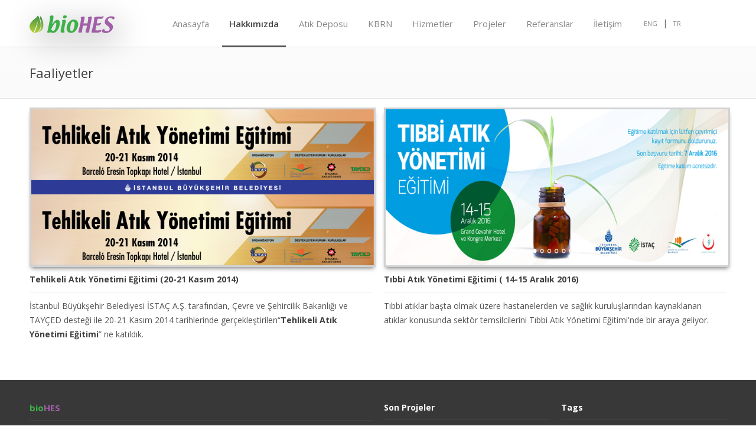

--- FILE ---
content_type: text/html; charset=UTF-8
request_url: http://biohes.com.tr/biohes-faaliyetlerimiz.php
body_size: 2802
content:
<!DOCTYPE html>
<!--[if lt IE 7 ]><html class="ie ie6" lang="en"><![endif]-->
<!--[if IE 7 ]><html class="ie ie7" lang="en"><![endif]-->
<!--[if IE 8 ]><html class="ie ie8" lang="en"><![endif]-->
<!--[if (gte IE 9)|!(IE)]><!--><html lang="en"><!--<![endif]-->
<head>
<meta charset="utf-8">
<title>bioHES Faaliyetleri ve Duyuruları</title>
<meta name="title" content="bioHES Faaliyetleri ve Duyuruları" />
<meta name="description" content="Biohes Faaliyetleri ve Duyuruları" />
<meta name="keywords" content="biohes, faaliyetler, durular, eğitim" />
<meta name="viewport" content="width=device-width, initial-scale=1, maximum-scale=1">
<meta name="alias" content="http://www.biohes.com.tr" />
<meta name="owner" content="biohes.com.tr" />
<meta name="copyright" content="Copyright © biohes.com.tr" />
<meta name="distribution" content="Global" />
<meta name="home_url" content="http://www.biohes.com.tr" /> 
<meta name="robots" content="index" />
<meta name="robots" content="follow" />
<meta name="robots" content="imageindex" />
<meta name="robots" content="archive" />
<meta name="robots" content="all" />
<meta name="revisit-after" content="3 days" />
<meta name="rating" content="general" />
<link rel="shortcut icon" type="image/png" href="favicon.png"/>
<link rel="stylesheet" type="text/css"  href="css/style.css">
<link rel="alternate" hreflang="tr" href="http://www.biohes.com.tr/" />
<script src="js/jquery-1.11.0.min.js"></script>
<script src="js/jquery.isotope.min.js"></script>
<script src="js/custom.js"></script>
<script src="js/ender.min.js"></script>
<script src="js/selectnav.js"></script>
<script src="js/imagebox.min.js"></script>
<script src="js/layerslider.transitions.js"></script>
<script src="js/layerslider.kreaturamedia.jquery.js"></script>
<script src="js/greensock.js"></script>
</head>
<body>
<div id="header">
	<div class="container ie-dropdown-fix">
		<div class="three columns">
			<a href="index.php"><img src="images/logo.png" alt="bioHES" title="bioHES" class="pngshadow" /></a>
		</div>
		<div class="thirtheen columns">
			<div id="navigation">
				<ul id="nav">
				
					<li><a title="Anasayfa" alt="Anasayfa" href="index.php">Anasayfa</a></li>

					<li><a href="#" title="bioHES Hakkında" alt="bioHES Hakkında" class="kurumsalselectgroup">Hakkımızda</a>
                   <ul>
					<li><a class="kurumsalgroup" href="biohes-hakkinda.php" title="Bize Dair" alt="Bize Dair">Bize Dair</a></li>
                   <li><a class="kurumsalgroup" href="biohes-faaliyetlerimiz.php" title="Faaliyetlerimiz" alt="Faaliyetlerimiz">Faaliyetlerimiz</a></li>
					</ul>
                    
                    </li>
 
 				<li><a href="atik-depolar.php" title="Atık Depolar" alt="Atık Depolar">Atık Deposu</a></li>
				<li><a href="KBRN-Dekontaminasyon.php" title="KBRN (Dekontaminasyon)" alt="KBRN (Dekontaminasyon)">KBRN</a></li>
                    
                    	<li><a class="serviceselectgroup" href="#" title="Hizmetler" alt="Hizmetler">Hizmetler</a>
						<ul>
							<li><a class="servicegroup" href="kesif-danismanlik.php" title="Keşif ve Danışmanlık" alt="Keşif ve Danışmanlık">Keşif ve Danışmanlık</a></li>
                            <li><a class="servicegroup" href="altyapi-hizmetleri.php" title="Altyapı Hizmetleri" alt="Altyapı Hizmetleri">Altyapı Hizmetleri</a></li>
						</ul>
					</li>
					<li><a href="biohes-projeler.php" title="Projeler" alt="Projeler">Projeler</a>                     
					<li><a href="biohes-referanslar.php" title="Referanslar" alt="Referanslar">Referanslar</a>                    

					<li><a href="biohes-iletisim.php" title="İletişim" alt="İletişim">İletişim</a></li>
                    
                   <li style="padding-left: 15px;">	<a href="/eng/" title="English" alt="English"  class="languagenav">ENG</a>
                       |
                       <a href="/index.php" title="Türkçe" alt="Türkçe" class="languagenav">TR</a>
                   
                   	</li>
                    
                    
				</ul>
			</div>
</div>	</div>
</div>
<div id="page-title">
	<div class="container">
		<div class="eight columns">
			<h2>Faaliyetler</h2>
		</div>
	</div>
</div>
<div class="container">
		<div id="portfolio-wrapper">
			<div class="eight columns portfolio-item interior-design architecture">
					<div class="item-img"><a href="images/faaliyetler/faaliyetler1.jpg" rel="imagebox" title="Tehlikeli Atık Yönetimi Eğitimi" alt="Tehlikeli Atık Yönetimi Eğitimi"><img src="images/faaliyetler/faaliyetler1.jpg" alt=""/><div class="overlay zoom"></div></a></div>
					<div class="portfolio-item-meta">
						<h5>Tehlikeli Atık Yönetimi Eğitimi (20-21 Kasım 2014)</h5>
						<p>İstanbul Büyükşehir Belediyesi İSTAÇ A.Ş. tarafından, Çevre ve Şehircilik Bakanlığı ve TAYÇED desteği ile 20-21 Kasım 2014 tarihlerinde gerçekleştirilen“<strong>Tehlikeli Atık Yönetimi Eğitimi</strong>” ne katıldık.</p>
			  </div>
			</div>


<div class="eight columns portfolio-item interior-design architecture">
					<div class="item-img"><a href="images/faaliyetler/faaliyetler2.jpg" rel="imagebox" title="Tehlikeli Atık Yönetimi Eğitimi" alt="Tehlikeli Atık Yönetimi Eğitimi"><img src="images/faaliyetler/faaliyetler2.jpg" alt=""/><div class="overlay zoom"></div></a></div>
					<div class="portfolio-item-meta">
						<h5>Tıbbi Atık Yönetimi Eğitimi ( 14-15 Aralık 2016)</h5>
						<p>Tıbbi atıklar başta olmak üzere hastanelerden ve sağlık kuruluşlarından kaynaklanan atıklar konusunda sektör temsilcilerini Tıbbi Atık Yönetimi Eğitimi'nde bir araya geliyor.</p>
			  </div>
		  </div>


		</div>
	</div>
<div id="footer">
	<div class="container">
		<div class="eight columns">
			<h5><span class="logobio">bio</span><span class="logohes">HES</span></h5>
			<p>Hastaneler, tıp ve diyaliz merkezleri gibi sağlık kurumları ile birlikte atık depolama ihtiyacı duyan tüm sektör ve kuruluşlara Çevre ve Șehircilik Bakanlığı Yönetmelikleri’ne uygun anahtar teslim, hazır sistem taşınabilir özellikli atık depo ve dekontaminasyon ünitesi üretimi ile güvenli ve hazır standartlar sunuyoruz.
</p>
		</div>
		<div class="four columns">
			<h5>Son Projeler</h5>
			
			<div class="latest-post">
				<a href="biohes-projeler.php" title="bioHES Projeler"><img src="images/projeler/last-project.jpg" class="adddropshadow" alt="Son Proje" title="Son Proje" width="75" /></a>
			  <p><a href="biohes-projeler.php">İstanbul Marmara Üniversitesi - İstanbul</a></p>
				<span>KASIM 2018</span>
			</div>
		</div>
		<div class="four columns">
			<h5>Tags</h5>
			<ul>atık depo, tıbbi atık deposu, Çevre Bakanlığı Yönetmeliği, bioHES, taşınabilir hazır sistem atık depo, dekontaminasyon (KBRN) üniteleri</ul>
			<div class="clearfix"></div>
		</div>
	</div>
</div><div id="footer-bottom">
	<div class="container">
		<div class="eight columns">
			<div id="copyright">© Copyright 2026 by <span>bioHES</span>. Tüm hakları saklıdır.</div>
		</div>
		<div class="eight columns" style="display:none">
			
		</div>
	</div>
</div>
<script>
  (function(i,s,o,g,r,a,m){i['GoogleAnalyticsObject']=r;i[r]=i[r]||function(){
  (i[r].q=i[r].q||[]).push(arguments)},i[r].l=1*new Date();a=s.createElement(o),
  m=s.getElementsByTagName(o)[0];a.async=1;a.src=g;m.parentNode.insertBefore(a,m)
  })(window,document,'script','https://www.google-analytics.com/analytics.js','ga');

  ga('create', 'UA-89299345-1', 'auto');
  ga('require', 'displayfeatures');
  ga('send', 'pageview');

</script><div id="backtotop"><a href="#"></a></div>
<script src="js/imagebox.build.js"></script>
</body>
</html>

--- FILE ---
content_type: text/css
request_url: http://biohes.com.tr/css/style.css
body_size: 7989
content:
/*
* Author: Vasterad
* Template: Incredible
* URL: http://themeforest.net/user/Vasterad/
*/

/* =============================================================== */
/* Import Section
================================================================ */
@import url("base.css");				/* Default Reset, Typography, Forms, etc. */ 
@import url("skeleton.css");			/* 960 Grid + Media Query Layouts */ 
@import url("flexslider.css");			/* Flex Slider Styles */ 
@import url("layerslider.css");			/* Flex Slider Styles */ 
@import url("pricing_tables.css");		/* Pricing Table Styles */ 
@import url("imagebox.css");			/* Responsive Lightbox */ 
@import url("shortcodes.css");			/* Shortcode Styles */ 
@import url("icons.css");				/* FontAwesome Icons */ 

@import url("http://fonts.googleapis.com/css?family=Open+Sans:400,300,600,700");


/* =============================================================== */
/* Miscellaneous Site Styles
================================================================ */

/* bioHES Logo
==========================*/
.logobio {
color: #3eb049;
font-weight: bold;
font-size: 15px;	
}

.adddropshadow
{
box-shadow: 0px 5px 7px -3px rgba(0,0,0,0.5);
-moz-box-shadow: 0px 5px 7px -3px rgba(0,0,0,0.5);
-webkit-box-shadow: 0px 5px 7px -3px rgba(0,0,0,0.5);	
}

.logohes {
color: #a05fa6;
font-weight: bold;
font-size: 15px;	
}

.pngshadow{
    -webkit-filter: drop-shadow(12px 12px 18px rgba(0,0,0,0.5));
	filter:  drop-shadow(12px 12px 25px rgba(0,0,0,0.5));
    -ms-filter: "progid:DXImageTransform.Microsoft.Dropshadow(OffX=12, OffY=12, Color='#444')";
    filter: "progid:DXImageTransform.Microsoft.Dropshadow(OffX=12, OffY=12, Color='#444')";	
}

/* Navigation Transition Effect
==========================*/


#navigation #nav li a:hover {
	-webkit-transition: all 0.4s ease-out;
	-moz-transition: all 0.4s ease-out;
	-ms-transition: all 0.4s ease-out;
	-o-transition: all 0.4s ease-out;
	transition: all 0.4s ease-out;
	text-shadow: 3px 3px 5px #999; }
/*
#navigation #nav li a:after {
	content:"|";
	font-family: "FontAwesome";
	color: #000;
	font-size: 20px;
	left:18px;
	top:0px;
	position: relative;
 }	
*/
	
#navigation #nav li a {
	-webkit-transition: all 0.4s ease-out;
	-moz-transition: all 0.4s ease-out;
	-ms-transition: all 0.4s ease-out;
	-o-transition: all 0.4s ease-out;
	transition: all 0.4s ease-out;
	 }
	
/* Headlines
==========================*/
.headline {
	display: block;
	border-bottom: 1px solid #e7e7e7;
	padding: 0 0 10px 0;
	margin: 10px 0 20px 0;
	font-size: 18px;
}

.headline span {
	color: #888;
	font-weight: normal;
	font-size: 14px;
	float: right;
}

h5.headline {
	padding: 0 0 8px 0;
	margin: 0px 0 13px 0;
}


/* Page Title
==========================*/
#page-title {
	border: 1px solid #e2e2e2;
	border-left: none;
	border-right: none;
	margin-top: -1px;
	background-image: linear-gradient(bottom, #FAFAFA 0%, #FCFCFC 100%);
	background-image: -o-linear-gradient(bottom, #FAFAFA 0%, #FCFCFC 100%);
	background-image: -moz-linear-gradient(bottom, #FAFAFA 0%, #FCFCFC 100%);
	background-image: -webkit-linear-gradient(bottom, #FAFAFA 0%, #FCFCFC 100%);
	background-image: -ms-linear-gradient(bottom, #FAFAFA 0%, #FCFCFC 100%);
	background-color: #fafafa;
	margin-bottom: 15px;
	padding: 28px 0;
}

#page-title h2 {
	font-weight: normal;
	font-size: 22px;
}

#page-title span {color:#a0a0a0;}


/* Images Overlay
==========================*/
.item-img, .post-img {position: relative;}

.overlay {
	height: 100%;
    left: 0;
    position: absolute;
    top: 0;
    width: 100%;
	z-index: 40;
	opacity: 0;
	-moz-opacity: 0;
	filter:alpha(opacity=0);
	-webkit-transition: opacity 180ms ease-in-out;
	-moz-transition: opacity 180ms ease-in-out;
	-o-transition: opacity 180ms ease-in-out;
	transition: opacity 180ms ease-in-out;
}

.overlay.zoom { background: rgba(0,0,0,0.4); }

.overlay.zoom:before {
	content:"";
	font-family: "FontAwesome";
	color: #fff;
	font-size: 38px;
	position: absolute;
	color: #fff;
   	top: 50%;
    left: 50%;
	-webkit-transform: translate(-50%,-50%);
	-moz-transform: translate(-50%,-50%);
	-o-transform: translate(-50%,-50%);
	transform: translate(-50%,-50%);
}

.overlay:hover {
	opacity: 1;
	-moz-opacity: 1;
	filter:alpha(opacity=100);
}


/* Back To Top Button
==========================*/
#backtotop {
	position: fixed;
	right:0px;
	display:none;
	bottom: 20px;
	margin: 0 20px 0 0;
}

#backtotop a {
	text-decoration:none;
	border:0 none;
	display:block;
	width:45px;
	height:45px;
	background-color:#cccccc;
	-webkit-transition: all 0.2s ease-in-out;
    -moz-transition: all 0.2s ease-in-out;
    -o-transition: all 0.2s ease-in-out;
    -ms-transition: all 0.2s ease-in-out;
    transition: all 0.2s ease-in-out;
	-webkit-border-radius: 3px;
	-moz-border-radius: 3px;
	border-radius: 3px;
}

#backtotop a:before {
	content:"";
	font-family: "FontAwesome";
	color: #fff;
	font-size: 20px;
	left:12px;
	top:10px;
	position: absolute;
}

#backtotop a:hover {background-color: #2da0ce;}


/* Client Logo List
==========================*/
.client-logo li {
	border: 1px solid #e5e5e5;
	float: left;
	margin-right:5px;
	margin-bottom: 5px;
}

.client-logo li img{
width:161px;
}


/* =============================================================== */
/* Header
================================================================ */
#header {min-height: 80px;}

/* Main Navigation
==========================*/
.selectnav {display: none; cursor: pointer; width: 100%; padding: 8px; height: 37px; float: left; font-size: 14px;}
#navigation {float: right;}
#navigation ul, #navigation li {list-style:none; padding:0; margin:0; display:inline; }
#navigation ul li{float:left; position:relative;}

#navigation ul li a { 
	display: inline-block;
	color: #888;
	padding: 31px 12px 28px 12px;
	margin: 0 5px;
	text-decoration: none;
	font-size: 15px;
	border-bottom: 3px solid transparent;
	z-index: 1000;
	position: relative;
}

#navigation ul li a:hover{
	border-bottom: 3px solid #555;
}

#navigation ul ul {
	opacity: 0; 
	margin: -2px 0 0 5px;
  	filter: alpha(opacity=0); 
	position: absolute;
	top:-99999px; 
	left: 0;
	background: #fff;
	border: 1px solid #dddddd;
	border-top: 3px solid #555;
	z-index: 999;
}

#navigation ul ul li a:hover {
	border-bottom: 1px solid #ddd;
}

#navigation ul ul li a {
	padding: 8px 0;
	display: block;
	width: 150px;
	margin: 0 16px;
	font-weight: normal;
	font-size: 13px;
	border-bottom: 1px solid #dddddd;
	border-top: 1px solid transparent;
}




#navigation ul ul ul { 
	position:absolute; 
	top:-99999px; 
	left:100%; 
	opacity: 0;
	margin: -3px 0 0 0;
	z-index: 999;
}

#navigation ul ul ul li a { 
	border-bottom: 1px solid #dddddd !important;
	border-top: 1px solid transparent;
}

#navigation ul ul li:last-child a, #navigation ul ul li:last-child a:hover {border-bottom: 1px solid transparent}
#navigation ul ul ul li:last-child a {border-bottom: 1px solid transparent !important}
#navigation ul li:hover>ul{ opacity: 1; position:absolute; top:99%; left:0;}
#navigation ul ul li:hover>ul{ position:absolute; top:0; left:100%; opacity: 1; z-index:497; background: #fff border: 0; }
#navigation ul li:hover > a {color: #444;}
#navigation ul ul li:hover > a {border-top: 1px solid transparent; color: #444;}
#current {font-weight: 600 !important; color: #444 !important; border-bottom: 3px solid #555 !important;}

.languagenav{
border-bottom: transparent !important;
padding: 0 !important;
padding-top: 31px !important;
font-size:11px !important;
}

/*
.languagenav:after{
content: none !important;
}
*/

/* IE Dropdown Fix
==========================*/
.ie7 .ie-dropdown-fix {position: relative; z-index: 5;}
.ie8 .ie-dropdown-fix {position: relative; z-index: 5;}


/* =============================================================== */
/* Features
================================================================ */
.features {margin: 40px 0 0 0; float: left;}
.feature {margin: 0 0 10px 0;}
.feature-description {margin-left: 70px;}

.feature h4 {
	font-size: 16px;
	font-weight: bold;
	line-height: 34px;
}

.feature-circle {
	display: inline-block;
	width: 38px;
	height: 38px;
	text-align: center;
	padding: 6px;
	color: #fff;
	-moz-border-radius: 50%;
	-webkit-border-radius: 50%;
	border-radius: 50%;
	float: left;
	margin-top: 10px;
}

.feature-circle i {
	font-size: 18px;
	transform: translateY(50%);
	text-align: center;
}

.feature-circle.blue {background: #2da0ce;}
.feature-circle.gray {background: #555;}


/* =============================================================== */
/* Portfolio
================================================================ */


/* Homepage Thumbnails
==========================*/
.portfolio-item {margin-bottom: 20px;}

.portfolio-item-meta h5 {
	font-size: 14px;
	font-weight: bold;
	line-height: 16px;
	padding: 13px 0;
	margin: 0 0 11px 0;
	border-bottom: 1px solid #e7e7e7;
	letter-spacing: 0;
}

.portfolio-item-meta h5 span {
	display: block;
	color: #888;
	font-weight: normal;
	margin-top: 3px;
}

.portfolio-item-meta a{color:#444;}
.portfolio-item-meta a:hover {color:#888;}
.portfolio-item-meta p {color: #555;}


/* =============================================================== */
/* Info Box
================================================================ */
.info-box {
	background-image: linear-gradient(bottom, #FAFAFA 0%, #FFFFFF 100%); background-image: -o-linear-gradient(bottom, #FAFAFA 0%, #FFFFFF 100%);
	background-image: -moz-linear-gradient(bottom, #FAFAFA 0%, #FFFFFF 100%);
	background-image: -webkit-linear-gradient(bottom, #FAFAFA 0%, #FFFFFF 100%);
	background-image: -ms-linear-gradient(bottom, #FAFAFA 0%, #FFFFFF 100%);
	-webkit-border-radius: 3px;
	-moz-border-radius: 3px;
	border-radius: 3px;
	border: 1px solid #e4e4e4;
	padding: 20px 25px;
	margin: 25px 0 20px 0;
}

.info-box p {margin: 0;}
.info-box h4 {line-height: 24px; font-weight: 700; }
.info-box a {margin: 5px 0 0 0;}
.info-content {float: left;}


/* =============================================================== */
/* Portfolio Styles
================================================================ */
#filters {
	float: left;
	margin-top: 35px;
	padding-bottom: 20px;
	border-bottom: 1px solid #e7e7e7;
	display: block;
	width: 100%;
	margin-bottom: 25px;
	line-height: 24px;
}

#filters ul li {
	display: inline;
	padding: 0 10px 0 0;
	background:url(../images/filter_divider.png) no-repeat 97% 50%;
}

#filter ul li:first-child {padding-left:0;}

#filters ul li:last-child {background: none;}

#filters a {
	color: #777;
	font-size: 14px;
	-webkit-transition: all 0.1s ease-in-out;
    -moz-transition: all 0.1s ease-in-out;
    -o-transition: all 0.1s ease-in-out;
    -ms-transition: all 0.1s ease-in-out;
    transition: all 0.1s ease-in-out;
	padding: 5px 12px;
	-webkit-border-radius: 3px;
	-moz-border-radius: 3px;
	border-radius: 3px;
}

#filters a:hover {
	color: #fff;
	background: #aaa;
}

.selected {background: #2da0ce; color: #fff !important;}
.selected:hover {background: #2da0ce!important;}


/**** Isotope Filtering ****/

.isotope-item {
	z-index: 2;
}

.isotope-hidden.isotope-item {
	pointer-events: none;
	z-index: 1;
}

/**** Isotope CSS3 transitions ****/

.isotope,
.isotope .isotope-item {
	-webkit-transition-duration: 0.8s;
	 -moz-transition-duration: 0.8s;
	-ms-transition-duration: 0.8s;
	-o-transition-duration: 0.8s;
	 transition-duration: 0.8s;
}

.isotope {
	-webkit-transition-property: height, width;
	-moz-transition-property: height, width;
	-ms-transition-property: height, width;
	-o-transition-property: height, width;
	transition-property: height, width;
}

.isotope .isotope-item {
	-webkit-transition-property: -webkit-transform, opacity;
	-moz-transition-property:    -moz-transform, opacity;
	-ms-transition-property:     -ms-transform, opacity;
	-o-transition-property:         top, left, opacity;
	transition-property:         transform, opacity;
}

/**** Disabling Isotope CSS3 transitions ****/

.isotope.no-transition,
.isotope.no-transition .isotope-item,
.isotope .isotope-item.no-transition {
	-webkit-transition-duration: 0s;
	-moz-transition-duration: 0s;
	-ms-transition-duration: 0s;
	-o-transition-duration: 0s;
	 transition-duration: 0s;
}


/* Disable CSS transitions for containers with infinite scrolling*/
.isotope.infinite-scrolling {
	-webkit-transition: none;
	-moz-transition: none;
	-ms-transition: none;
	-o-transition: none;
	transition: none;
}


/* =============================================================== */
/* Blog
================================================================ */


/* Posts
==========================*/
.post {margin: 30px 0 0 0;}
.post p {margin: 0 0 20px 0;}

.post-img, .embed {margin: 0 0 15px 0;}

.post-content {margin: 0 0 0 20px !important;}

.post-title h2 a {
	font-size: 18px;
	color: #444;
	margin: 0 0 15px 0;
	display: block;
	padding-left: 225px;
}

.post-title h2 a:hover {color: #606060;}

.post-date {
	color: #888;
	border-top: 1px solid #e7e7e7;
	display: block;
	text-align: right;
	padding: 15px 0;
}

.post-desc {
	padding: 18px 0 0 0;
	border-top: 1px solid #e7e7e7;
	border-bottom: 1px solid #e7e7e7;
}

.post-desc .button {
	margin-bottom: 25px;
}


.post-meta {padding: 15px 0 25px 0;}
.post-meta, .post-meta a {color: #888;}
.post-meta a:hover {color: #606060;}
.post-meta span:first-child {padding-left:0;}
.post-meta span:last-child {border: none;}

.post-meta span {
	padding: 0 10px;
	border-right: 1px solid #e7e7e7;
}


/* Comments
==========================*/
.comments-sec{
	float:left;
	width:100%;
	line-height: 24px;
}

.comments-sec h5 {
	border-bottom: 1px solid #e7e7e7;
	margin: 0;
	padding-bottom: 10px;
	font-size: 16px;
	font-weight: 600
}
.comments-sec h5 span {color: #888;}

ol.commentlist{
	float:left; 
	width:100%;
	margin: 0;
}

ol.commentlist li {
	float:left;
	border-top: 1px solid #e7e7e7;
	padding: 25px 0 20px 0;
}

ol.commentlist li:first-child{
	border:none;
	padding: 25px 0 0px 0;
}

ol.commentlist li{list-style: none;}

ol li ol.childlist{
	float:right;
	width:89%;
	margin:0px;
}

ol.commentlist li ol.childlist li:first-child{
	border-top: 1px solid #e7e7e7;
	padding: 25px 0 0 0;
	font-size: 14px;
}

ol.commentlist li ol.childlist li {
	border-top: 1px solid #e7e7e7;
	margin:25px 0 15px 0;
	font-size: 14px;
}

.comments{
	float:left;
	width:100%;
}

ol li ol.childlist .comment-des {
	float:right;
	width:88%;
}

.avatar {float:left}

.comment-des{
	float:right;
	width:89%;
}

.comment-des strong {
	float:left;
	color:#444;
	padding-right:5px;
	font-size:14px;
}
.comment-des span{
	float:left;
	color:#888;
}

.comment-by{
	float:left;
	width:100%;
	padding-bottom:8px;
	padding-top:5px;
	color: #000;
}

.comment-by span.reply{
	color:#777; 
	float:right;
}

.comment-by span.reply a{
	font-weight:bold;
	float:right;
	height:17px;
	margin-left:5px;
	font-weight: normal;
}

.comment-by span.date{
	color:#888;
	padding-right:7px; 
	float:right;
}

.comment-des p { line-height: 24px; }

/* Leave a Comment
==========================*/
.form_comment label {
	display: block;
	color: #676767;
	margin-top: 15px;
	padding-bottom: 4px;
}

.form_comment label span {color:#ea1c1c;}

.form_comment input, .form_comment textarea {
	width: 240px;
}

.form_comment textarea {
	min-width: 97%;
	max-width: 97%;
	height:160px;
}


/* Pagination
==========================*/
.prev, .next {
	-webkit-transition: all 0.2s ease-in-out;
    -moz-transition: all 0.2s ease-in-out;
    -o-transition: all 0.2s ease-in-out;
    -ms-transition: all 0.2s ease-in-out;
    transition: all 0.2s ease-in-out;
	-webkit-border-radius: 3px;
	-moz-border-radius: 3px;
	border-radius: 3px;
	display: block;
    font-family: "FontAwesome";
    color: #fff;
    font-size: 16px;
	height:26px;
	width:26px;
	color: #fff;
}

.prev {
	background-color:#606060;
	display:block;
	float: left;
}

.next {
	background-color: #606060;
	z-index: 6;
	display:block;
	float: right;
}

.next:before {
	content: "";
	top: 4px;
	left: 11px;
	position: relative;
}

.prev:before {
	content: "";
	top: 4px;
	left: 10px;
	position: relative;
}


.prev:hover, .next:hover {background-color: #2da0ce; color: #fff;}


.prev.off, .next.off {
	background-color: #ccc;
}

.pagination .prev,
.pagination .prev.off, 
.pagination .next, 
.pagination .prev.off {
	margin-top: -3px;
}

.pagination {
	border-top: 1px solid #e7e7e7;
	display: block;
	margin: 25px 0 -5px 0;
	padding-top: 25px;
}

.pages {text-align: center;}

.pages a {
	color: #888;
	padding: 25px 8px;
}
.pages a:hover {color: #444;}

a.current-page {
	color: #444;
	border-top: 3px solid #555;
}

.pages ul li {
	display: inline;
	padding: 0 2px;
}

.project-nav {margin-top: -57px; float: right;}
.project-nav .next {float: right; margin-left: 3px; }
.project-nav .prev {float: right;}


/* Sidebar
==========================*/
.blog-sidebar, .sidebar {margin: 30px 0 0 0;}

.widget {
	margin: 25px 0 0 0;
	line-height: 20px;
}

.widget h5 {
	padding-bottom: 12px;
	margin-bottom: 15px;
	border-bottom: 1px solid #e7e7e7;
	font-size: 16px;
}


/* Search */
.search input {
	width: 100%;
    box-sizing: border-box;
	padding: 11px 15px 11px 39px;
	color: #888;
	position: relative;
	font-size: 13px;
}

.search {
	position: relative;
}

.search i {
	position: absolute;
	z-index: 999;
	top: 13px;
	left: 14px;
	color: #aaa;
}

.search:focus {border: 1px solid #ddd;}


/* Categories */
.categories li a {
	color: #888;
	display: block;
	padding: 9px 0;
	padding-left: 10px;
	border-bottom: 1px solid #e7e7e7;
}

.categories li a:before {
	content: "";
	font-family: "FontAwesome";
	font-size: 16px;
	color: #c0c0c0;
	margin-right: 10px;
}

.categories li:first-child a {margin: -15px 0 0 0;}
.categories li:last-child a {border: none;}
.categories li a:hover {color: #444;}


/* Tabs */
.latest-post-blog {margin: 0 0 20px 0; height: 65px;}
.latest-post-blog:last-child {margin-bottom: 5px;}

.latest-post-blog p,
.latest-post-blog a {
	margin: 0;
	color: #606060;
	line-height: 22px;
}

.latest-post-blog span {
	color: #888;
	margin: 3px 0 0 0;
	display: block;
}

.latest-post-blog img {
	float: left;
	margin: 0 10px 10px 0;
	border: 1px solid #dedede;
	padding: 3px;
	height: 49px; width: 49px;
	-webkit-transition: all 0.2s ease-in-out;
    -moz-transition: all 0.2s ease-in-out;
    -o-transition: all 0.2s ease-in-out;
    -ms-transition: all 0.2s ease-in-out;
    transition: all 0.2s ease-in-out;
}

/* Twitter */
#twitter-blog li {
    line-height: 21px;
    margin: 0 0 15px 34px;
}

#twitter-blog li:before {
	content: "";
	font-family: "FontAwesome";
	position: absolute;
	font-size: 20px;
	color: #d0d0d0;
	margin-left: -32px;
}

#twitter-blog li:last-child {margin-bottom: 0;}

#twitter-blog b a {
	color: #888;
	font-weight: normal;
}

/* Flickr */
.flickr-widget-blog {margin-right: -12px; margin-top: 15px;}
.flickr-widget-blog img {display: block; width: 100%;}

.flickr-widget-blog a {
	float: left;
	width: 69px;
	height: 69px;
	margin-right: 12px;
	margin-bottom: 12px;
	border: 1px solid #dedede;
	padding: 4px;
	-webkit-transition: all 0.2s ease-in-out;
    -moz-transition: all 0.2s ease-in-out;
    -o-transition: all 0.2s ease-in-out;
    -ms-transition: all 0.2s ease-in-out;
    transition: all 0.2s ease-in-out;
}


/* =============================================================== */
/* Contact
================================================================ */


/* Google Map
==========================*/
#google-map {
    position: relative;
    padding: 0px;
    padding-bottom: 40%;
    height: 0;
    overflow: hidden;
}


/* Contact Details
==========================*/
.contact-details li {
	margin: 0 0 15px 0;
}

.contact-details p {
	margin: -5px 0 0 20px;
	line-height: 18px;
}

.contact-details li i {
	float: left;
	margin: 2px 0 0 0;
}


/* Contact Form
==========================*/
.field textarea {
	max-width: 97%;
	min-width: 97%;
	height: 160px;
}

.field:focus {border: 1px solid #ddd;}

.field label span {color:#ea1c1c;}

.field .validation-error, 
.field .validation-error:focus {
	border:1px solid #f2c4c2;
	background: #ffeceb;
}

.loading {
	background:url(../images/loader.gif) no-repeat 1px; 
	height:28px; 
	width:28px; 
	display: none;
	float: left;
	margin: 5px;
}

.success-message {display:none;}


/* =============================================================== */
/* About
================================================================ */
.team-name {
	text-align: center;
	padding: 15px 0;
	border-bottom: 1px solid #e7e7e7;
	margin-bottom: 15px;
}

.team-name span {
	display: block;
	font-size: 13px;
	font-weight: normal;
	color: #888;
}


/* =============================================================== */
/* Testimonials
================================================================ */
.testimonials {
	background: #fff;
	border: 1px solid #ddd;
	padding:20px;
	line-height: 24px;
}

.testimonials_bg {
	background: url(../images/testimonials_bg.png) no-repeat;
	margin-top: -1px;
	display: block; width: 200px;
	height: 30px;
}	

.testimonials_author {
	color:#3f8faf;
	float: right;
	display: block;
	margin-top: -23px;
	margin-bottom: 20px;
}

.testimonials_author span {color:#a0a0a0}


/* Testomonials Carousel
==========================*/
.carousel-disabled, .mr-rotato-disabled {
	background-color: #ccc !important;
	display: block;
	position: absolute;
	color: #fff;
}

.mr-rotato-prev, .mr-rotato-next, .mr-rotato-disabled {
	margin-top: -58px;
	-moz-border-radius: 2px;
	-webkit-border-radius: 2px;
	border-radius: 2px;
	-webkit-transition: all 0.2s ease-in-out;
    -moz-transition: all 0.2s ease-in-out;
    -o-transition: all 0.2s ease-in-out;
    -ms-transition: all 0.2s ease-in-out;
    transition: all 0.2s ease-in-out;
    font-family: "FontAwesome";
    color: #fff;
    font-size: 16px;
	height:26px;
	width:26px;
}

.mr-rotato-next {
	background-color: #606060;
	z-index: 6;
	display:block;
	position:absolute;
	right:10px;
}

.mr-rotato-prev {
	background-color:#606060;
	display:block;
	right:38px;
	position:absolute;
}

.mr-rotato-next:before {
	content: "";
	top: 4px;
	left: 11px;
	position: relative;
}

.mr-rotato-prev:before {
	content: "";
	top: 4px;
	left: 10px;
	position: relative;
}

.mr-rotato-prev:hover,
.mr-rotato-next:hover {
	background-color: #888;
	border-color: #888;
	color: #fff;
}


.mr-rotato-prev:hover, .mr-rotato-next:hover {background-color:#2da0ce;}


/* =============================================================== */
/* Footer
================================================================ */
#footer {
	background: #383838;
	color:#a4a4a4;
	padding: 10px 0 10px 0;
	margin: 30px 0 0 0;
}

#footer h5 {
	color: #fff;
	border-bottom: 1px solid #444444;
	padding: 25px 0 8px 0;
	margin: 0 0 15px 0;
	font-weight: 700;
}


/* Links List
==========================*/
.links-list li a {
	color: #a4a4a4;
	display: block;
	padding: 9px 0;
	padding-left: 10px;
	border-bottom: 1px solid #444;
}

.links-list li a:before {
	content: "";
	font-family: "FontAwesome";
	font-size: 16px;
	color: #666;
	margin-right: 10px;
}

.links-list li a:hover {color: #fff}
.links-list li:first-child a {margin: 0 0 0 0;}
.links-list li:last-child a {border: none;}


/* Latest From Blog
==========================*/
.latest-post {margin-bottom: 20px; height: 60px;}

.latest-post p,
.latest-post a {
	margin: 0;
	color: #fff;
	line-height: 20px;

}

.latest-post span {
	color: #707070;
	margin: 3px 0 0 0;
	display: block;
}

.latest-post img {
	float: left;
	margin: 0 14px 10px 0;
	border: 4px solid #505050;
	height: 55px; width: 55px;
	-webkit-transition: all 0.2s ease-in-out;
    -moz-transition: all 0.2s ease-in-out;
    -o-transition: all 0.2s ease-in-out;
    -ms-transition: all 0.2s ease-in-out;
    transition: all 0.2s ease-in-out;
}

.latest-post img:hover {border-color: #2da0ce;}


/* Footer - Twitter Widget
====================================*/
#twitter {
	font-size: 14px;
	float: left;
	display: block;
	color: #aaa;
}

#twitter b a, #twitter b a:hover {color: #707070}

#twitter li {
    line-height: 21px;
    margin: 2px 0px 12px 34px;
}

#twitter li:before {
	content: "";
	font-family: "FontAwesome";
	position: absolute;
	font-size: 20px;
	color: #666;
	margin-left: -32px;
}

#twitter li:last-child {padding: 0; margin: 0; margin-left: 34px;}
#twitter a {color: #fff;}
#twitter a:hover {color: #d4d4d4;}


/* Copyright
==========================*/
#footer-bottom {background: #2c2c2c; min-height: 60px;}
#copyright {color: #777; margin: 22px 0;}
#copyright a, #copyright span {color:#bbb;}


/* Social Icons
==========================*/
/*
Author: http://codecanyon.net/user/Vasterad
Item: Web Font Social Icons
Version: 1.0
*/


.social-icons li {
	display: inline;
	float: left;
	margin-right: 4px;
}

.social-icons li a {
	width: 42px;
	height: 42px;
	display: inline-block;
	background-color: #f2f2f2;
	-webkit-transition: all 0.3s ease-in-out;
	-moz-transition: all 0.3s ease-in-out;
	-o-transition: all 0.3s ease-in-out;
	-ms-transition: all 0.3s ease-in-out;
	transition: all 0.3s ease-in-out;
	position: relative;
	overflow: hidden;
	border-radius: 3px;
}


/* Common Styles */
.social-icons li a i {
	-webkit-transition: all 0.2s ease-in-out;
	-moz-transition: all 0.2s ease-in-out;
	-o-transition: all 0.2s ease-in-out;
	-ms-transition: all 0.2s ease-in-out;
	transition: all 0.2s ease-in-out;
	position: absolute;
	z-index: 20;
}

.social-icons li a:hover,
.social-icons li a i {
	color: #fff;
}

.social-icons li a i {
	top: -30px;
	opacity:0;
}

.social-icons li a:hover i {
	top: 0;
	opacity: 1;
}

.twitter:before,
.wordpress:before,
.facebook:before,
.linkedin:before,
.steam:before,
.tumblr:before,
.github:before,
.delicious:before,
.instagram:before,
.xing:before,
.amazon:before,
.dropbox:before,
.paypal:before,
.lastfm:before,
.gplus:before,
.yahoo:before,
.pinterest:before,
.dribbble:before,
.flickr:before,
.reddit:before,
.vimeo:before,
.spotify:before,
.rss:before,
.youtube:before,
.blogger:before,
.appstore:before,
.digg:before,
.evernote:before,
.fivehundredpx:before,
.forrst:before,
.stumbleupon:before,
.dribbble:before {
	font-family: "fontello";
	font-size: 16px;
	line-height: 16px;
	color: #a0a0a0;
	-webkit-transition: all 0.15s ease-in-out;
	-moz-transition: all 0.15s ease-in-out;
	-o-transition: all 0.15s ease-in-out;
	-ms-transition: all 0.15s ease-in-out;
	transition: all 0.15s ease-in-out;
	position: absolute;
	z-index: 20;
}


/* Icon Styles */
.twitter:before {font-size: 14px;}
.twitter i, .twitter:before { margin: 13px 0 0 12px; }
.twitter:before { content: "\54"; top: 0; opacity:1; }
.twitter:hover:before { top: 30px; opacity: 0; }
.twitter:hover { background-color: #3bc1ed; }

.dribbble i, .dribbble:before { margin: 13px 0 0 13px; }
.dribbble:before { content: "\44"; top: 0; opacity:1; }
.dribbble:hover:before { top: 30px; opacity: 0; }
.dribbble:hover { background-color: #ef5a92; }

.facebook i, .facebook:before { margin: 13px 0 0 16px; }
.facebook:before { content: "\66"; top: 0; opacity:1; }
.facebook:hover:before { top: 30px; opacity: 0; }
.facebook:hover { background-color: #4a6d9d; }

.linkedin i, .linkedin:before { margin: 13px 0 0 13px; }
.linkedin:before { content: "\4c"; top: 0; opacity:1; }
.linkedin:hover:before { top: 30px; opacity: 0; }
.linkedin:hover { background-color: #0b7bb5; }

.delicious i, .delicious:before { margin: 13px 0 0 13px; }
.delicious:before { content: "\23"; top: 0; opacity:1; }
.delicious:hover:before { top: 30px; opacity: 0; }
.delicious:hover { background-color: #3274d1; }

.paypal i, .paypal:before { margin: 13px 0 0 13px; }
.paypal:before { content: "\24"; top: 0; opacity:1; }
.paypal:hover:before { top: 30px; opacity: 0; }
.paypal:hover { background-color: #2e689a; }

.gplus i, .gplus:before { margin: 13px 0 0 13px; }
.gplus:before { content: "\2b"; top: 0; opacity:1; }
.gplus:hover:before { top: 30px; opacity: 0; }
.gplus:hover { background-color: #d53824; }

.stumbleupon i, .stumbleupon:before { margin: 13px 0 0 11px; }
.stumbleupon:before { content: "\2f"; top: 0; opacity:1; }
.stumbleupon:hover:before { top: 30px; opacity: 0; }
.stumbleupon:hover { background-color: #eb4924; }

.fivehundredpx i, .fivehundredpx:before { margin: 13px 0 0 11px; }
.fivehundredpx:before { content: "\30"; top: 0; opacity:1; }
.fivehundredpx:hover:before { top: 30px; opacity: 0; }
.fivehundredpx:hover { background-color: #444; }

.pinterest i, .pinterest:before { margin: 13px 0 0 15px; }
.pinterest:before { content: "\31"; top: 0; opacity:1; }
.pinterest:hover:before { top: 30px; opacity: 0; }
.pinterest:hover { background-color: #cb1f25; }

.forrst i, .forrst:before { margin: 13px 0 0 15px; }
.forrst:before { content: "\3a"; top: 0; opacity:1; }
.forrst:hover:before { top: 30px; opacity: 0; }
.forrst:hover { background-color: #40833e; }

.digg i, .digg:before { margin: 13px 0 0 12px; }
.digg:before { content: "\3b"; top: 0; opacity:1; }
.digg:hover:before { top: 30px; opacity: 0; }
.digg:hover { background-color: #205685; }

.spotify i, .spotify:before { margin: 13px 0 0 13px; }
.spotify:before { content: "\3d"; top: 0; opacity:1; }
.spotify:hover:before { top: 30px; opacity: 0; }
.spotify:hover { background-color: #6ca405; }

.reddit i, .reddit:before { margin: 13px 0 0 12px; }
.reddit:before { content: "\3e"; top: 0; opacity:1; }
.reddit:hover:before { top: 30px; opacity: 0; }
.reddit:hover { background-color: #404040; }

.appstore i, .appstore:before { margin: 13px 0 0 14px; }
.appstore:before { content: "\41"; top: 0; opacity:1; }
.appstore:hover:before { top: 30px; opacity: 0; }
.appstore:hover { background-color: #c0c0c0; }

.blogger i, .blogger:before { margin: 13px 0 0 15px; font-size: 14px !important; }
.blogger:before { content: "\42"; top: 0; opacity:1; }
.blogger:hover:before { top: 30px; opacity: 0; }
.blogger:hover { background-color: #ff6501; }

.dribbble i, .dribbble:before { margin: 13px 0 0 13px; }
.dribbble:before { content: "\44"; top: 0; opacity:1; }
.dribbble:hover:before { top: 30px; opacity: 0; }
.dribbble:hover { background-color: #ef5a92; }

.evernote i, .evernote:before { margin: 13px 0 0 15px; }
.evernote:before { content: "\45"; top: 0; opacity:1; }
.evernote:hover:before { top: 30px; opacity: 0; }
.evernote:hover { background-color: #6bb130; }

.flickr i, .flickr:before { margin: 13px 0 0 13px; }
.flickr:before { content: "\46"; top: 0; opacity:1; }
.flickr:hover:before { top: 30px; opacity: 0; }
.flickr:hover { background-color: #136dd5; }

.rss i, .rss:before { margin: 13px 0 0 14px; font-size: 14px !important; }
.rss:before { content: "\52"; top: 0; opacity:1; }
.rss:hover:before { top: 30px; opacity: 0; }
.rss:hover { background-color: #fe8f00; }

.youtube i, .youtube:before { margin: 13px 0 0 14px; font-size: 18px !important; }
.youtube:before { content: "\55"; top: 0; opacity:1; }
.youtube:hover:before { top: 30px; opacity: 0; }
.youtube:hover { background-color: #bf2f29; }

.vimeo i, .vimeo:before { margin: 13px 0 0 13px; font-size: 14px !important; }
.vimeo:before { content: "\56"; top: 0; opacity:1; }
.vimeo:hover:before { top: 30px; opacity: 0; }
.vimeo:hover { background-color: #4c8ab0; }

.xing i, .xing:before { margin: 13px 0 0 14px; }
.xing:before { content: "\58"; top: 0; opacity:1; }
.xing:hover:before { top: 30px; opacity: 0; }
.xing:hover { background-color: #036568; }

.yahoo i, .yahoo:before { margin: 13px 0 0 11px; }
.yahoo:before { content: "\59"; top: 0; opacity:1; }
.yahoo:hover:before { top: 30px; opacity: 0; }
.yahoo:hover { background-color: #9251a2; }

.amazon i, .amazon:before { margin: 13px 0 0 12px; }
.amazon:before { content: "\61"; top: 0; opacity:1; }
.amazon:hover:before { top: 30px; opacity: 0; }
.amazon:hover { background-color: #2f3842; }

.steam i, .steam:before { margin: 13px 0 0 11px; }
.steam:before { content: "\62"; top: 0; opacity:1; }
.steam:hover:before { top: 30px; opacity: 0; }
.steam:hover { background-color: #383838; }

.dropbox i, .dropbox:before { margin: 13px 0 0 13px; }
.dropbox:before { content: "\64"; top: 0; opacity:1; }
.dropbox:hover:before { top: 30px; opacity: 0; }
.dropbox:hover { background-color: #2c92dd; }

.github i, .github:before { margin: 13px 0 0 13px; }
.github:before { content: "\67"; top: 0; opacity:1; }
.github:hover:before { top: 30px; opacity: 0; }
.github:hover { background-color: #5c7381; }

.lastfm i, .lastfm:before { margin: 13px 0 0 11px; }
.lastfm:before { content: "\6c"; top: 0; opacity:1; }
.lastfm:hover:before { top: 30px; opacity: 0; }
.lastfm:hover { background-color: #d21309; }

.tumblr i, .tumblr:before { margin: 13px 0 0 15px; }
.tumblr:before { content: "\74"; top: 0; opacity:1; }
.tumblr:hover:before { top: 30px; opacity: 0; }
.tumblr:hover { background-color: #3d658d; }

.wordpress i, .wordpress:before { margin: 13px 0 0 14px; }
.wordpress:before { content: "\77"; top: 0; opacity:1; }
.wordpress:hover:before { top: 30px; opacity: 0; }
.wordpress:hover { background-color: #383838; }

.instagram i, .instagram:before { margin: 13px 0 0 14px; }
.instagram:before { content: "\f31f"; top: 0; opacity:1; }
.instagram:hover:before { top: 30px; opacity: 0; }
.instagram:hover { background-color: #3f6f94; }


/* Web Font */
@font-face {
  font-family: 'fontello';
  src: url('../font/fontello.eot?31771571');
  src: url('../font/fontello.eot?31771571#iefix') format('embedded-opentype'),
	   url('../font/fontello.woff?31771571') format('woff'),
	   url('../font/fontello.ttf?31771571') format('truetype'),
	   url('../font/fontello.svg?31771571#fontello') format('svg');
  font-weight: normal;
  font-style: normal;
}

.social-icons li i {
	font-family: "fontello";
	font-style: normal;
	font-weight: normal;
	speak: none;
	display: inline-block;
	text-decoration: inherit;
	text-align: center;
	font-variant: normal;
	text-transform: none;
	line-height: 16px;
	font-size: 16px;
	width: auto;
}

.icon-delicious:before { content: '\23'; } /* '#' */
.icon-paypal:before { content: '\24'; } /* '$' */
.icon-gplus:before { content: '\2b'; } /* '+' */
.icon-stumbleupon:before { content: '\2f'; } /* '/' */
.icon-fivehundredpx:before { content: '\30'; } /* '0' */
.icon-pinterest:before { content: '\31'; } /* '1' */
.icon-forrst:before { content: '\3a'; } /* ':' */
.icon-digg:before { content: '\3b'; } /* ';' */
.icon-spotify:before { content: '\3d'; } /* '=' */
.icon-reddit:before { content: '\3e'; } /* '&gt;' */
.icon-appstore:before { content: '\41'; } /* 'A' */
.icon-blogger:before { content: '\42'; } /* 'B' */
.icon-dribbble:before { content: '\44'; } /* 'D' */
.icon-evernote:before { content: '\45'; } /* 'E' */
.icon-flickr:before { content: '\46'; } /* 'F' */
.icon-linkedin:before { content: '\4c'; } /* 'L' */
.icon-rss:before { content: '\52'; } /* 'R' */
.icon-twitter:before { content: '\54'; } /* 'T' */
.icon-youtube:before { content: '\55'; } /* 'U' */
.icon-vimeo:before { content: '\56'; } /* 'V' */
.icon-xing:before { content: '\58'; } /* 'X' */
.icon-yahoo:before { content: '\59'; } /* 'Y' */
.icon-amazon:before { content: '\61'; } /* 'a' */
.icon-steam:before { content: '\62'; } /* 'b' */
.icon-dropbox:before { content: '\64'; } /* 'd' */
.icon-facebook:before { content: '\66'; } /* 'f' */
.icon-github:before { content: '\67'; } /* 'g' */
.icon-lastfm:before { content: '\6c'; } /* 'l' */
.icon-tumblr:before { content: '\74'; } /* 't' */
.icon-wordpress:before { content: '\77'; } /* 'w' */
.icon-linkedin-rect:before { content: '\f31b'; } /* '?' */
.icon-instagram:before { content: '\f31f'; } /* '?' */

/* Social Footer Icons */
.social-icons-footer{
	margin: 15px 0 0 0;
	float:right;
}

.social-icons-footer li{
	display:inline;
	list-style:none;
	float:left;
	padding: 0 5px;
}

.social-icons-footer li a i{
	display:block;
	padding-top:5px;
	color: #606060;
	font-size: 18px;
	-webkit-transition: all 180ms ease-in-out;
	-moz-transition: all 180ms ease-in-out;
	-o-transition: all 180ms ease-in-out;
	transition: all 180ms ease-in-out;
}

.social-icons-footer li a i:hover {color: #888;}





/* =============================================================== */
/* Media Queries
================================================================ */

/* Standard 1180 (devices and browsers)
====================================================================== */
@media only screen and (min-width: 1200px){
	.flexslider.home {
		min-height: 500px;
	}
}


/* Smaller than standard 1180 (devices and browsers)
====================================================================== */
@media only screen and (min-width: 960px) and (max-width: 1189px) {
	.flexslider {height: 345px;}
	#portfolio-wrapper {min-height: 350px;}
	.project .flexslider {min-height: 1px; margin-bottom: 20px;}
	.post-title h2 a {padding-left: 180px;}
	.flickr-widget-blog a { width: 51px; height: 51px; }
	.latest-post-blog, .latest-post {height: 85px;}

}


/* Smaller than standard 960 (devices and browsers) */
@media only screen and (max-width: 959px) {}


/* Tablet Portrait size to standard 960 (devices and browsers) */
@media only screen and (min-width: 768px) and (max-width: 959px) {
	.slider_description {margin-top: 90px;}
	.slider_description h2 {margin-bottom: 15px; font-size: 20px;}
	.slider_description p {display: none;}
	.slider_description h2 b {display: none;}
	.client-logo img {width: 148px; height: auto;}
	.post-title h2 a {padding-left: 145px;}
	.latest-post-blog, .latest-post {height: 125px;}
	.flickr-widget-blog a {width: 55px; height: 55px;}
	.avatar {height: 40px; width: 40px;}
	.testimonials_author {display: none;}
}


/* All Mobile Sizes (devices and browser) */
@media only screen and (max-width: 767px) {
	.slider_description {display: none;}
	#navigation{float: none;}
	.js #nav { display: none; }
	.js .selectnav { display: block;}
	#backtotop a {display: none;}
	.social-links {margin: -5px 0 20px 0; float: left;}
	.info-box a {margin: 15px 0 0 0;}
	.info-box p {margin: 10px 0 0 0;}
	.post-content {margin: 0 !important;}
	.post-title h2 a {padding:0;}
	.post-date {text-align: left;}
	.project .flexslider {margin-bottom: 20px;}
	.mr-rotato-prev, .mr-rotato-next, .mr-rotato-disabled {margin-right: -10px;}
	#breadcrumbs ul { float:left; margin-top: 5px; }
}
	
	
/* Mobile Landscape Size to Tablet Portrait (devices and browsers) */
@media only screen and (min-width: 480px) and (max-width: 767px) {
	.client-logo img {width: 139px; height: auto;}
	.custom-slide {height: 270px;}
	.avatar {height: 35px; width: 35px;}
	.flickr-widget-blog a {width: 85px; height: 85px;}

}


/* Mobile Portrait Size to Mobile Landscape Size (devices and browsers) */
@media only screen and (max-width: 479px) {
	.client-logo img {width: 149px; height: auto;}
	.custom-slide {height: 193px;}
	.avatar {height: 25px; width: 25px;}
	.flickr-widget-blog a {width: 82px; height:82px;}

}

tr
{
height: 38px;
border-bottom: 1px dashed #CCCCCC;
}
td
{
vertical-align:central !important;;
vertical-align: center !important;
}

--- FILE ---
content_type: text/css
request_url: http://biohes.com.tr/css/flexslider.css
body_size: 1216
content:
/*
* jQuery FlexSlider v2.0
* http://www.woothemes.com/flexslider/
*
* Copyright 2012 WooThemes
* Free to use under the MIT license.
* http://www.opensource.org/licenses/mit-license.php
*/


/* =============================================================== */
/* Slider Background
================================================================ */
#slider {
	margin-top: -1px;
	border-top: 1px solid #e0e0e0;
	border-bottom: 1px solid #e0e0e0;
}

.flexslider ul li {

}
 
/* =============================================================== */
/* Flex Slider Styles
================================================================ */


/* Reset
==========================*/
.flex-container a:active,
.flexslider a:active,
.flex-container a:focus,
.flexslider a:focus  {outline: none;}
.slides,
.flex-control-nav,
.flex-direction-nav {margin: 0; padding: 0; list-style: none;}
.slides li {margin: 0;}


/* FlexSlider Necessary Styles
==========================*/
.flexslider {margin: 0; padding: 0;}
.flexslider .slides > li {display: none; -webkit-backface-visibility: hidden;} /* Hide the slides before the JS is loaded. Avoids image jumping */
.flexslider .slides img {max-width: 100%; display: block;}
.flex-pauseplay span {text-transform: capitalize;}


/* Clearfix for the .slides element 
==========================*/
.slides:after {content: "."; display: block; clear: both; visibility: hidden; line-height: 0; height: 0;}
html[xmlns] .slides {display: block;}
* html .slides {height: 1%;}


/* No JavaScript Fallback
==========================*/
.no-js .slides > li:first-child {display: block;}


/* FlexSlider Style
==========================*/
.flexslider {position: relative;  zoom: 1;}
.flexslider .slides {zoom: 1;}
.flexslider .slides > li {position: relative;}
/* Suggested container for "Slide" animation setups. Can replace this with your own, if you wish */
.flex-container {zoom: 1; position: relative;}

.slider_description {
	margin-top: 65px;
	font-size: 14px;
	color:#777;
}

.slider_description h2 {margin-bottom: 20px;}
.slider_description p {margin-bottom: 28px;}


/* Direction Navigation
==========================*/
.flex-direction-nav a {
	width: 40px;
	height:70px;
	display: block;
	background-color: #555;
	position: absolute;
	margin: -35px 0 0 0;
	top: 48%;
	cursor: pointer;
	opacity: 1;
	-webkit-transition: all 0.2s ease-in-out;
	-moz-transition: all 0.2s ease-in-out;
	-o-transition: all 0.2s ease-in-out;
	-ms-transition: all 0.2s ease-in-out;
	transition: all 0.2s ease-in-out;
	z-index: 500;
}

.flex-direction-nav a:hover { background-color: #2da0ce; }

.flex-direction-nav .flex-next {
	right: 0px;
	border-radius: 3px 0 0 3px;
	position: absolute;
}

.flex-direction-nav .flex-next:before {
	content:"";
	font-family: "FontAwesome";
	color: #fff;
	font-size: 18px;
	position: absolute;
	z-index: 999;
	display: block;
	top: 26px;
	left: 15px;
}


.flex-direction-nav .flex-prev {
	left: 0px;
	border-radius: 0 3px 3px 0;
	position: absolute;
}

.flex-direction-nav .flex-prev:before {
	content:"";
	font-family: "FontAwesome";
	color: #fff;
	font-size: 18px;
	position: absolute;
	z-index: 999;
	display: block;
	top: 26px;
	left: 12px;
}

.flexslider:hover .flex-next {opacity: 1; right: 0;}
.flexslider:hover .flex-prev {opacity: 1; left: 0;}
.flex-direction-nav .disabled {opacity: .3!important; filter:alpha(opacity=30); cursor: default;}



/* Background Image Styles
==========================*/
.custom-slide  {
	height: 345px;
	background-position: center !important;
}



--- FILE ---
content_type: text/css
request_url: http://biohes.com.tr/css/pricing_tables.css
body_size: 881
content:

/* Pricing Tables 
===================================== */
.plan { box-shadow:  0px 1px 1px 0px rgba(0, 0, 0, 0.03); }

.plan h3 {
    width: 100%;
    font-size: 22px;
    padding: 18px 0;
    color: #fff;
    font-weight: 300;
    text-align: center;
    background-image: linear-gradient(bottom, #555555 0%, #646464 100%);
    background-image: -o-linear-gradient(bottom, #555555 0%, #646464 100%);
    background-image: -moz-linear-gradient(bottom, #555555 0%, #646464 100%);
    background-image: -webkit-linear-gradient(bottom, #555555 0%, #646464 100%);
    background-image: -ms-linear-gradient(bottom, #555555 0%, #646464 100%);
    background-color: #555;
    border-radius: 3px 3px 0 0;
}

.plan-price {
    font-size: 36px;
    font-weight: 300;
    color: #fff;
    text-align: center;
    padding: 25px 0 22px 0;
    position: relative;
    background-image: linear-gradient(bottom, #555555 0%, #646464 100%);
    background-image: -o-linear-gradient(bottom, #555555 0%, #646464 100%);
    background-image: -moz-linear-gradient(bottom, #555555 0%, #646464 100%);
    background-image: -webkit-linear-gradient(bottom, #555555 0%, #646464 100%);
    background-image: -ms-linear-gradient(bottom, #555555 0%, #646464 100%);
    background-color: #555;
}

.plan-currency {
    font-size: 24px;
    color: #fff;
    position: absolute;
    margin: 0px -20px;
}

.period {
    display: block;
    font-size: 16px;
    margin: 5px 0 0 0;
    opacity: 0.6;
}

.plan-features {
    background: #fff;
    border: 1px solid #e4e4e4;
    border-top: none;
    padding: 12px 25px;
    border-radius: 0 0 3px 3px;
}

.plan-features ul li {
    padding: 12px 0;
    text-align: center;

}

.plan-features a.button {
    position: relative;
    display: block;
    width: 80px;
    margin: 0 auto;
    margin-top: 22px;
    margin-bottom: 10px;
    text-align: center;
    background-color: #b4b4b4;
    color: #fff;
    padding: 10px 20px;
    box-shadow: none;
}

.plan-features a.button:hover { background-color: #a7a7a7 }

/* Premium Plan Style */
.premium .plan-price,
.premium .plan-features a.button:hover { 
background: #26b1e0; /* Old browsers */
background: -moz-linear-gradient(top,  #26b1e0 0%, #34b3e5 100%); /* FF3.6+ */
background: -webkit-gradient(linear, left top, left bottom, color-stop(0%,#26b1e0), color-stop(100%,#34b3e5)); /* Chrome,Safari4+ */
background: -webkit-linear-gradient(top,  #26b1e0 0%,#34b3e5 100%); /* Chrome10+,Safari5.1+ */
background: -o-linear-gradient(top,  #26b1e0 0%,#34b3e5 100%); /* Opera 11.10+ */
background: -ms-linear-gradient(top,  #26b1e0 0%,#34b3e5 100%); /* IE10+ */
background: linear-gradient(to bottom,  #26b1e0 0%,#34b3e5 100%); /* W3C */
filter: progid:DXImageTransform.Microsoft.gradient( startColorstr='#26b1e0', endColorstr='#34b3e5',GradientType=0 ); /* IE6-9 */

}
.premium.plan h3,
.premium .plan-features a.button {  background-image: linear-gradient(bottom, #0195D0 0%, #1CABE3 100%);
    background-image: -o-linear-gradient(bottom, #0195D0 0%, #1CABE3 100%);
    background-image: -moz-linear-gradient(bottom, #0195D0 0%, #1CABE3 100%);
    background-image: -webkit-linear-gradient(bottom, #0195D0 0%, #1CABE3 100%);
    background-image: -ms-linear-gradient(bottom, #0195D0 0%, #1CABE3 100%);
    background-color: #0195D0; }

.featured .plan-price,
.featured .plan-features a.button:hover { background-color: #5c5c5c; }
.featured.plan h3,
.featured .plan-features a.button { background-color: #666; }

--- FILE ---
content_type: text/css
request_url: http://biohes.com.tr/css/imagebox.css
body_size: 1125
content:
/*
 * Imagebox • JavaScript Application
 * Version 2.0.0
 * http://codecanyon.net/item/imagebox-image-viewing-script/89035
 *
 * Copyright (c) 2009-2012, Sarathi Hansen
 *
 */
 
/* @group Structure */
	
	#ib-container {
		position: absolute;
		background: #fff;
		z-index: 10011;
		padding: 10px;
		height: 60%;
	}
	
	#ib-image {
		display: block;
		width: 100%;
		height: 100%;
	}
	
	#ib-overlay {
		position: fixed;
		background: #000;
		display: none;
		left: 0;
		top: 0;
		width: 100%;
		height: 100%;
		z-index: 10011;
	}
	
	#ib-container, #ib-overlay, #ib-next, #ib-prev {
		-ms-filter: "progid:DXImageTransform.Microsoft.Alpha(Opacity=0)";
		filter: alpha(opacity=0);
		opacity: 0;
	}

/* @end */

/* @group Title */
	
	#ib-title-mask {
		position: relative;
		overflow: hidden;
		padding-left: 10px;
		margin: 0 -10px;
		background: #fff;

	}
	#ib-title {
		position: relative;
		display: block;
		font: normal 12px/16px Arial, sans-serif;
		text-align: left;
		color: #606060;
		padding: 10px 0px;
		
	}
	
	/* @group Gallery Title */
		
		#ib-gallery-title {
			color: #888;
			font: normal 11px/16px Arial, sans-serif;
		}
		#ib-gallery-title.ib-hastitle { margin-top: 0px; }
		
		/* @group Gallery List */
			
			#ib-gallery-list strong, #ib-gallery-list a {
				padding: 2px 3px;
				margin-right: 2px;
				color: #777;
				cursor: default;
			}
			
			#ib-gallery-list a {
				color: #ccc;
				cursor: pointer;
				text-decoration: none;
			}
			#ib-gallery-list a:hover { color: #777; }
			
		/* @end */
		
	/* @end */
	
/* @end */

/* @group Controls */
	
	#ib-close, #ib-next div, #ib-prev div {
		position: absolute;
		width: 30px;
		height: 30px;
		background: url(../images/imagebox_sprite.png);
	}
	
	#ib-close {
		visibility: hidden;
		right: 0px;
		top: 0px;
		cursor: pointer;
		z-index: 2;
	}
	
	#ib-next, #ib-prev {
		position: absolute;
		display: none;
		right: 0;
		top: 0;
		width: 50%;
		height: 100%;
		cursor: pointer;
		z-index: 1;
		-webkit-transition: opacity .2s linear;
		-moz-transition: opacity .2s linear;
		-o-transition: opacity .2s linear;
		-ms-transition: opacity .2s linear;
		transition: opacity .2s linear;
	}
	#ib-prev {
		left: 0;

	}
	#ib-next:hover, #ib-prev:hover {
		-ms-filter: "progid:DXImageTransform.Microsoft.Alpha(Opacity=100)";
		filter: alpha(opacity=100);
		opacity: 1;
	}
	
	#ib-next div, #ib-prev div {
		right: 20px;
		top: 50%;
		margin-top: -15px;
		background-position: -60px 0;
	}
	#ib-prev div {
		left: 20px;
		background-position: -30px 0;
	}
	
/* @end */

/* @group Shadow */
	
	.ib-shadow {
		position: absolute;
		z-index: -2;
	}
	
	/* @group Shadow Corners */
		
		#ib-nw, #ib-ne, #ib-se, #ib-sw {
			width: 20px;
			height: 20px;
			background: url(../images/imagebox_sprite.png);
		}
		#ib-nw {
			left: -20px;
			top: -20px;
			background-position: -60px -30px;
		}
		#ib-ne {
			right: -20px;
			top: -20px;
			background-position: -40px -30px;
		}
		#ib-se {
			right: -20px;
			bottom: -20px;
			background-position: 0 -30px;
		}
		#ib-sw {
			left: -20px;
			bottom: -20px;
			background-position: -20px -30px;
		}
		
	/* @end */
	
	/* @group Shadow Sides */
		
		#ib-n, #ib-s {
			left: 0;
			width: 100%;
			height: 20px;
			background: url(../images/shadow-v.png);
		}
		#ib-n {
			top: -20px;
			background-position: 0 -20px;
		}
		#ib-s { bottom: -20px; }
		
		
		#ib-w, #ib-e {
			top: 0;
			width: 20px;
			height: 100%;
			background: url(../images/shadow-h.png);
		}
		#ib-w {
			left: -20px;
			background-position: -20px 0;
		}
		#ib-e { right: -20px; }
		
	/* @end */
	
/* @end */

.ib-notrigger { cursor: default; }

/*
 * Imagebox • JavaScript Application
 * Version 2.0.0
 * http://codecanyon.net/item/imagebox-image-viewing-script/89035
 *
 * Copyright (c) 2009-2012, Sarathi Hansen
 */

--- FILE ---
content_type: text/css
request_url: http://biohes.com.tr/css/shortcodes.css
body_size: 4565
content:
/* =============================================================== */
/* Buttons
================================================================ */
.button {
	display: inline-block;
	font-weight: bold;
	cursor: pointer;
	-webkit-border-radius: 3px;
	-moz-border-radius:3px;
	border-radius: 3px;
	margin: 0 5px 5px 0;
	*float: left;
	-webkit-box-shadow: inset 1px 0px 0px rgba(255, 255, 255, .3);
	box-shadow: inset 0px 1px 0px rgba(255, 255, 255, .3);
}

.button:active {
	-webkit-box-shadow: inset 0px 1px 2px 0px rgba(0, 0, 0, 0.08);
	box-shadow: inset 0px 1px 2px 0px rgba(0, 0, 0, 0.08);
}

.button.medium i {float: left;margin: 3px 6px 0px -5px;}
.button.small i {float: left;margin: 2px 5px 0px -3px;}

.button.medium  {
	padding: 7px 14px;
	font-size: 14px;
}

.button.small {
	padding: 6px 12px;
	font-size: 12px;
	line-height: 16px;
}


/* Input Button
==========================*/
input[type="button"] {
	display: inline-block;
	font-weight: bold;
	cursor: pointer;
	-webkit-border-radius: 3px;
	-moz-border-radius:3px;
	border-radius: 3px;
	margin: 0 5px 5px 0;
	*float: left;
	-webkit-box-shadow: inset 1px 0px 0px rgba(255, 255, 255, .3);
	box-shadow: inset 0px 1px 0px rgba(255, 255, 255, .3);
	padding: 7px 14px !important;
	font-size: 14px;
	width: auto !important;
	float: left;
}

input[type="button"]:active {
	-webkit-box-shadow: inset 0px 1px 2px 0px rgba(0, 0, 0, 0.08);
	box-shadow: inset 0px 1px 2px 0px rgba(0, 0, 0, 0.08);
}


/* Yellow Button
==========================*/
.button.yellow, input[type="button"] {
	border: 1px solid #e6bd4c;
	background-image: linear-gradient(bottom, #FCCC73 0%, #FAE198 100%);
	background-image: -o-linear-gradient(bottom, #FCCC73 0%, #FAE198 100%);
	background-image: -moz-linear-gradient(bottom, #FCCC73 0%, #FAE198 100%);
	background-image: -webkit-linear-gradient(bottom, #FCCC73 0%, #FAE198 100%);
	background-image: -ms-linear-gradient(bottom, #FCCC73 0%, #FAE198 100%);
	background-color: #FCCC73;
	color:#754c00;
	text-shadow: 1px 1px 0px #ffebb7;
	filter: dropshadow(color=#ffebb7, offx=1, offy=1);
}

.button.yellow:hover, input[type="button"]:hover {background: #fbd684;}


/* White Button
==========================*/
.button.white {
	border: 1px solid #dddddd;
	background-image: linear-gradient(bottom, #F7F7F7 0%, #FFFFFF 100%);
	background-image: -o-linear-gradient(bottom, #F7F7F7 0%, #FFFFFF 100%);
	background-image: -moz-linear-gradient(bottom, #F7F7F7 0%, #FFFFFF 100%);
	background-image: -webkit-linear-gradient(bottom, #F7F7F7 0%, #FFFFFF 100%);
	background-image: -ms-linear-gradient(bottom, #F7F7F7 0%, #FFFFFF 100%);
	background-color: #F7F7F7;
	color:#444;
	text-shadow: 1px 1px 0px #fff;
	filter: dropshadow(color=#ffffff, offx=1, offy=1);
}

.button.white:hover {background: #fbfbfb;}


/* Black Button
==========================*/
.button.black {
	border: 1px solid #464646;
	background-image: linear-gradient(bottom, #464646 0%, #656565 100%);
	background-image: -o-linear-gradient(bottom, #464646 0%, #656565 100%);
	background-image: -moz-linear-gradient(bottom, #464646 0%, #656565 100%);
	background-image: -webkit-linear-gradient(bottom, #464646 0%, #656565 100%);
	background-image: -ms-linear-gradient(bottom, #464646 0%, #656565 100%);
	background-color: #464646;
	color:#fff;
	text-shadow: 1px -1px 0px #444;
	filter: dropshadow(color=#4444444, offx=1, offy=1);
}

.button.black:hover {background: #535353;}


/* Red Button
==========================*/
.button.red {
	border: 1px solid #b23730;
	background-image: linear-gradient(bottom, #C74039 0%, #E35752 100%);
	background-image: -o-linear-gradient(bottom, #C74039 0%, #E35752 100%);
	background-image: -moz-linear-gradient(bottom, #C74039 0%, #E35752 100%);
	background-image: -webkit-linear-gradient(bottom, #C74039 0%, #E35752 100%);
	background-image: -ms-linear-gradient(bottom, #C74039 0%, #E35752 100%);
	background-color: #C74039;
	color:#fff;
	text-shadow: 1px -1px 0px #a43b37;
	filter: dropshadow(color=#a43b37, offx=1, offy=1);
}

.button.red:hover {background: #ce4640;}


/* Green Button
==========================*/
.button.green {
	border: 1px solid #819633;
	background-image: linear-gradient(bottom, #8DA046 0%, #A3B951 100%);
	background-image: -o-linear-gradient(bottom, #8DA046 0%, #A3B951 100%);
	background-image: -moz-linear-gradient(bottom, #8DA046 0%, #A3B951 100%);
	background-image: -webkit-linear-gradient(bottom, #8DA046 0%, #A3B951 100%);
	background-image: -ms-linear-gradient(bottom, #8DA046 0%, #A3B951 100%);
	background-color: #8DA046;
	color:#fff;
	text-shadow: 1px -1px 0px #77873b;
	filter: dropshadow(color=#77873b, offx=1, offy=1);
}

.button.green:hover {background: #93a749;}


/* Blue Button
==========================*/
.button.blue {
	border: 1px solid #1f70ad;
	background-image: linear-gradient(bottom, #2778C8 0%, #2B8EC7 100%);
	background-image: -o-linear-gradient(bottom, #2778C8 0%, #2B8EC7 100%);
	background-image: -moz-linear-gradient(bottom, #2778C8 0%, #2B8EC7 100%);
	background-image: -webkit-linear-gradient(bottom, #2778C8 0%, #2B8EC7 100%);
	background-image: -ms-linear-gradient(bottom, #2778C8 0%, #2B8EC7 100%);
	background-color: #2778C8;
	color:#fff;
	text-shadow: 1px -1px 0px #1c6396;
	filter: dropshadow(color=#1c6396, offx=1, offy=1);
}

.button.blue:hover {background: #287fc8;}


/* =============================================================== */
/* Social Widget
================================================================ */
#social a{
	width: 32px;
	height: 32px;
	margin: 0 9px 9px 0;
	display: block;
	float: left;
}

#social a img{
	border: none;
}


/* =============================================================== */
/* Blockquote
================================================================ */
blockquote {
	border-left: 4px solid #e7e7e7;
	padding-left: 20px;
	color: #888;
	line-height: 20px;
	margin: 5px 0 20px 0;
}


/* =============================================================== */
/* Breadcrumbs
================================================================ */
#breadcrumbs ul{
	float:right;
	font-size: 13px;
	margin-top: 5px;
	font-weight: 500;
}

#breadcrumbs ul li{
	display:inline-block;
	color: #000;
	margin:0 0 0 5px
}

#breadcrumbs ul li:after{
	content:"";
	font-family:"FontAwesome";
	font-size:12px;
	color: #ccc;
	margin:0 0 0 9px
}

#breadcrumbs ul li:last-child:after,#breadcrumbs ul li:first-child:after{
	content:"";
	margin:0
}

#breadcrumbs ul li:last-child a,#breadcrumbs ul li a{
	color:#666;
	font-weight:600
}

#breadcrumbs ul li a:hover{
	color:#888
}

#breadcrumbs ul li:first-child{
	padding-right:0;
	margin-left:0
}

#breadcrumbs ul li:first-child,#breadcrumbs ul li:last-child{
	color:#999;
	background:0
}

#breadcrumbs ul li:last-child{
	padding:0;
	background:0
}




/* Accordion
====================================*/
.acc-trigger {
	cursor: pointer;
	border: 1px solid #dedede;
	outline: none;
	color: #888;
	margin: 10px 0;
	display: block;
	background-image: linear-gradient(bottom, #F7F7F7 0%, #FFFFFF 100%);
	background-image: -o-linear-gradient(bottom, #F7F7F7 0%, #FFFFFF 100%);
	background-image: -moz-linear-gradient(bottom, #F7F7F7 0%, #FFFFFF 100%);
	background-image: -webkit-linear-gradient(bottom, #F7F7F7 0%, #FFFFFF 100%);
	background-image: -ms-linear-gradient(bottom, #F7F7F7 0%, #FFFFFF 100%);
	-webkit-box-shadow:  0px 1px 1px 0px rgba(180, 180, 180, 0.1);
	box-shadow:  0px 1px 1px 0px rgba(180, 180, 180, 0.1);
	position: relative;
	overflow: hidden;	-webkit-border-radius: 3px;
	-moz-border-radius:3px;
	border-radius: 3px;
}

.acc-trigger a {
	display: block;
	color: #888;
	outline: none;
	padding: 13px 15px;
	text-decoration: none;
	font-weight: bold;
}

.acc-trigger a:before {
	content: "";
	font-family: "FontAwesome";
	font-size: 14px;
	font-weight: normal;
	color: #aaa;
	float: right;
	top: 0;
	right: 0;
	position: absolute;
	background: #fff;
	height: 100%;
	width: 46px;
	text-align: center;
	padding-top: 15px;
	border-left: 1px solid #dedede;
}

.acc-trigger.active a:before {
	cursor: default;
	content: "";
}

.acc-trigger a:hover,
.acc-trigger.active a {
	color: #404040;
}

.acc-container .content {padding: 2px 15px 5px 15px; line-height: 24px;}
.content p {margin-bottom: 0;}



/* =============================================================== */
/* Tabs
================================================================ */
.tabs-nav {
	list-style: none;
	margin: 0;
	overflow: hidden;
	padding: 0;
	width: 100%;
}

.tabs-nav li {
	float: left;
	line-height: 34px;
	overflow: hidden;
	padding: 0;
	position: relative;
	margin: 0 0 -1px 0;
}

.tabs-nav li a {
	-webkit-border-radius: 3px 3px 0 0;
	-moz-border-radius: 3px 3px 0 0;
	border-radius: 3px 3px 0 0;
	margin-right: 5px;
}

.tabs-nav li a {
	background-image: linear-gradient(bottom, #F7F7F7 0%, #FFFFFF 100%);
	background-image: -o-linear-gradient(bottom, #F7F7F7 0%, #FFFFFF 100%);
	background-image: -moz-linear-gradient(bottom, #F7F7F7 0%, #FFFFFF 100%);
	background-image: -webkit-linear-gradient(bottom, #F7F7F7 0%, #FFFFFF 100%);
	background-image: -ms-linear-gradient(bottom, #F7F7F7 0%, #FFFFFF 100%);
	background-color: #F9F9F9;
	border: 1px solid #ddd;
	border-bottom: 1px solid #ddd;
	color: #888;
	display: block;
	letter-spacing: 0;
	outline: none;
	padding: 2px 18px;
	text-decoration: none;
}

.tabs-nav li:first-child a {border-left: 1px solid #ddd; }

.tabs-nav li.active a {	color: #444; font-weight: bold;}
.tabs-nav li.active a i {opacity: 0.8}
.tabs-nav li i {opacity: .5}
				
.tabs-nav li.active a, .tabs-nav li a:hover  {
	background: #fff;
	border-bottom: 2px solid #fff;
}

.tabs-container {
	border: 1px solid #ddd;
	margin: -1px 0 20px;
	overflow: hidden;
	width: 100%;
	line-height: 23px;
	-webkit-border-radius: 0 3px 3px 3px;
	-moz-border-radius: 0 3px 3px 3px;
	border-radius: 0 3px 3px 3px;
}

.tab-content {padding: 20px;}


/* =============================================================== */
/* List Styles
================================================================ */
.list-1 li,
.list-2 li,
.list-3 li,
.list-4 li {
	list-style: none;
	margin: 7px 0;
	margin-left: 2px;
}

.list-1 li:first-child,
.list-2 li:first-child,
.list-3 li:first-child,
.list-4 li:first-child {
	margin-top: 0;
}

.list-1 li:before,
.list-2 li:before,
.list-3 li:before,
.list-4 li:before {
	content: "";
	font-family: "FontAwesome";
	margin: 0 7px 0 0;
	position: relative;
	color: #2da0ce;
}

.list-1 li:before { content: ""; }
.list-2 li:before { content: ""; }
.list-3 li:before { content: ""; }
.list-4 li:before { content: ""; }


/* =============================================================== */
/* Table
================================================================ */
table.standard-table{
	width:100%;
	border-radius:3px;
	border-collapse:separate;
	border-spacing:0;
	border:none;
	margin-bottom:15px;
}

table.standard-table th{
	border: 1px solid #dddddd;
	border-right: none;
	background-image: linear-gradient(bottom, #F7F7F7 0%, #FFFFFF 100%);
	background-image: -o-linear-gradient(bottom, #F7F7F7 0%, #FFFFFF 100%);
	background-image: -moz-linear-gradient(bottom, #F7F7F7 0%, #FFFFFF 100%);
	background-image: -webkit-linear-gradient(bottom, #F7F7F7 0%, #FFFFFF 100%);
	background-image: -ms-linear-gradient(bottom, #F7F7F7 0%, #FFFFFF 100%);
	background-color: #F7F7F7;
	text-align:left;
	padding:10px 15px;
	color:#444;
	vertical-align:top;
	font-size: 14px;
	font-weight: bold;
}
	
table.standard-table th:first-child{
	border-radius: 3px 0 0 0;
}

table.standard-table td:last-child {
	border-right: 1px solid #ddd;
}

table.standard-table th:last-child {
	border-radius: 0 3px 0 0;
	border-right: 1px solid #ddd;
}

table.standard-table td{
	padding:10px 15px;
	border:#e7e7e7 1px solid;
	border-top: none;
	border-right: none;
}
	
table.standard-table tr:hover td{background-color:#fafafa;}


/* =============================================================== */
/* Alert Boxes
================================================================ */
.notification {
	font-size: 14px;
	line-height: 18px;
	margin-bottom: 15px;
	position: relative;
	-webkit-border-radius: 3px;
	-moz-border-radius: 3px;
	border-radius: 3px;
}

.notification p {margin: 0;}
.notification span {font-weight: bold;}

.notification.success {
	background-color: #EBF6E0;
	color: #5f9025;
	border: 1px solid #b3dc82;
	padding: 14px 18px;
	background-image: linear-gradient(bottom, #EBF6E0 0%, #F0FAE7 100%);
	background-image: -o-linear-gradient(bottom, #EBF6E0 0%, #F0FAE7 100%);
	background-image: -moz-linear-gradient(bottom, #EBF6E0 0%, #F0FAE7 100%);
	background-image: -webkit-linear-gradient(bottom, #EBF6E0 0%, #F0FAE7 100%);
	background-image: -ms-linear-gradient(bottom, #EBF6E0 0%, #F0FAE7 100%);
}

.notification.error {
	background-color: #ffe9e9;
	color: #de5959;
	border: 1px solid #fbc4c4;
	padding: 14px 18px;
	background-image: linear-gradient(bottom, #FFE9E9 0%, #FFF2F2 100%);
	background-image: -o-linear-gradient(bottom, #FFE9E9 0%, #FFF2F2 100%);
	background-image: -moz-linear-gradient(bottom, #FFE9E9 0%, #FFF2F2 100%);
	background-image: -webkit-linear-gradient(bottom, #FFE9E9 0%, #FFF2F2 100%);
	background-image: -ms-linear-gradient(bottom, #FFE9E9 0%, #FFF2F2 100%);
}

.notification.warning {
	background-color: #FBFADD;
	color: #8f872e;
	border: 1px solid #ded58a;
	padding: 14px 18px;
	background-image: linear-gradient(bottom, #FBFADD 0%, #FCFBE6 100%);
	background-image: -o-linear-gradient(bottom, #FBFADD 0%, #FCFBE6 100%);
	background-image: -moz-linear-gradient(bottom, #FBFADD 0%, #FCFBE6 100%);
	background-image: -webkit-linear-gradient(bottom, #FBFADD 0%, #FCFBE6 100%);
	background-image: -ms-linear-gradient(bottom, #FBFADD 0%, #FCFBE6 100%);
}

.notification.notice {
	background-color: #E9F7FE;
	color: #5091b2;
	border: 1px solid #b6d7e8;
	padding: 14px 18px;
	background-image: linear-gradient(bottom, #E9F7FE 0%, #F2FAFE 100%);
	background-image: -o-linear-gradient(bottom, #E9F7FE 0%, #F2FAFE 100%);
	background-image: -moz-linear-gradient(bottom, #E9F7FE 0%, #F2FAFE 100%);
	background-image: -webkit-linear-gradient(bottom, #E9F7FE 0%, #F2FAFE 100%);
	background-image: -ms-linear-gradient(bottom, #E9F7FE 0%, #F2FAFE 100%);
}

.notification.success .close, .notification.error .close, .notification.warning .close, .notification.notice .close {
	padding: 0px 14px;
	position: absolute;
	right: 0;
	top: 22px;
	display: block;
	height: 8px;
	weight: 8px;
}

.notification.success .close {background: url(../images/alert_boxes_close_ico.png) 0 -8px no-repeat;}
.notification.error .close {background: url(../images/alert_boxes_close_ico.png) 0 0 no-repeat;}
.notification.warning .close {background: url(../images/alert_boxes_close_ico.png) 0 -16px no-repeat;}
.notification.notice .close {background: url(../images/alert_boxes_close_ico.png) 0 -24px no-repeat;}


/* =============================================================== */
/* Large Notice
================================================================ */
.large-notice {
	background: #fcfcfc;
	border: 1px solid #e4e4e4;
	padding: 32px;
	-webkit-border-radius: 3px;
	-moz-border-radius: 3px;
	border-radius: 3px;
}

.large-notice h2 {
	margin-bottom: 10px;
	font-weight: 600;
}

.large-notice p {
	font-size: 14px;
	color: #777;
}


/* =============================================================== */
/* Tooltip / Popover
================================================================ */
.tooltip {
  position: absolute;
  z-index: 1020;
  display: block;
  padding: 5px;
  font-size: 11px;
  opacity: 0;
  filter: alpha(opacity=0);
  visibility: visible;
}

.tooltip.in {
  opacity: 0.8;
  filter: alpha(opacity=80);
}

.tooltip.top {
  margin-top: -2px;
}

.tooltip.right {
  margin-left: 2px;
}

.tooltip.bottom {
  margin-top: 2px;
}

.tooltip.left {
  margin-left: -2px;
}

.tooltip.top .tooltip-arrow {
  bottom: 0;
  left: 50%;
  margin-left: -5px;
  border-top: 5px solid #555;
  border-right: 5px solid transparent;
  border-left: 5px solid transparent;
}

.tooltip.left .tooltip-arrow {
  top: 50%;
  right: 0;
  margin-top: -5px;
  border-top: 5px solid transparent;
  border-bottom: 5px solid transparent;
  border-left: 5px solid #555;
}

.tooltip.bottom .tooltip-arrow {
  top: 0;
  left: 50%;
  margin-left: -5px;
  border-right: 5px solid transparent;
  border-bottom: 5px solid #555;
  border-left: 5px solid transparent;
}

.tooltip.right .tooltip-arrow {
  top: 50%;
  left: 0;
  margin-top: -5px;
  border-top: 5px solid transparent;
  border-right: 5px solid #555;
  border-bottom: 5px solid transparent;
}

.tooltip-inner {
  max-width: 200px;
  padding: 4px 10px;
  color: #ffffff;
  text-align: center;
  text-decoration: none;
  background-color: #555;
  -webkit-border-radius: 3px;
  -moz-border-radius: 3px;
   border-radius: 3px;
}

.tooltip-arrow {
  position: absolute;
  width: 0;
  height: 0;
}

.popover {
  position: absolute;
  top: 0;
  left: 0;
  z-index: 1010;
  display: none;
  padding: 2px;
}

.popover.top {margin-top: -5px;}
.popover.right {margin-left: 5px;}
.popover.bottom {margin-top: 5px;}
.popover.left {margin-left: -5px;}


.popover-inner {
  width: 280px;
  overflow: hidden;
  border: 1px solid #ddd;
  -webkit-border-radius: 2px;
  -moz-border-radius: 2px;
   border-radius: 2px;
}

.popover-title {
  padding: 11px 15px;
  line-height: 1;
  background-image: linear-gradient(bottom, #F7F7F7 0%, #FFFFFF 100%);
  background-image: -o-linear-gradient(bottom, #F7F7F7 0%, #FFFFFF 100%);
  background-image: -moz-linear-gradient(bottom, #F7F7F7 0%, #FFFFFF 100%);
  background-image: -webkit-linear-gradient(bottom, #F7F7F7 0%, #FFFFFF 100%);
  background-image: -ms-linear-gradient(bottom, #F7F7F7 0%, #FFFFFF 100%);
  background-color: #F7F7F7;
  border-bottom: 1px solid #ddd;
  font-weight: bold;
  font-size: 14px;
}

.popover-content {
  padding: 14px;
  background-color: #ffffff;
}

.popover-content p,
.popover-content ul,
.popover-content ol {
  margin-bottom: 0;
}

.fade {
  opacity: 0;
  -webkit-transition: opacity 0.15s linear;
     -moz-transition: opacity 0.15s linear;
      -ms-transition: opacity 0.15s linear;
       -o-transition: opacity 0.15s linear;
          transition: opacity 0.15s linear;
}

.fade.in {
  opacity: 1;
}


/* =============================================================== */
/* Icons
================================================================ */
[class^="icon-"],
[class*=" icon-"] {
  display: inline-block;
  width: 14px;
  height: 14px;
  *margin-right: .3em;
  line-height: 14px;
  vertical-align: text-top;
  background-image: url("../images/glyphicons-halflings.png");
  background-position: 14px 14px;
  background-repeat: no-repeat;
  opacity: 0.8;
}

[class^="icon-"]:last-child,
[class*=" icon-"]:last-child {
  *margin-left: 0;
}

.icon-white {
  background-image: url("../images/glyphicons-halflings-white.png");
	opacity: 1;
}

.icon-glass {
  background-position: 0      0;
}

.icon-music {
  background-position: -24px 0;
}

.icon-search {
  background-position: -48px 0;
}

.icon-envelope {
  background-position: -72px 0;
}

.icon-heart {
  background-position: -96px 0;
}

.icon-star {
  background-position: -120px 0;
}

.icon-star-empty {
  background-position: -144px 0;
}

.icon-user {
  background-position: -168px 0;
}

.icon-film {
  background-position: -192px 0;
}

.icon-th-large {
  background-position: -216px 0;
}

.icon-th {
  background-position: -240px 0;
}

.icon-th-list {
  background-position: -264px 0;
}

.icon-ok {
  background-position: -288px 0;
}

.icon-remove {
  background-position: -312px 0;
}

.icon-zoom-in {
  background-position: -336px 0;
}

.icon-zoom-out {
  background-position: -360px 0;
}

.icon-off {
  background-position: -384px 0;
}

.icon-signal {
  background-position: -408px 0;
}

.icon-cog {
  background-position: -432px 0;
}

.icon-trash {
  background-position: -456px 0;
}

.icon-home {
  background-position: 0 -24px;
}

.icon-file {
  background-position: -24px -24px;
}

.icon-time {
  background-position: -48px -24px;
}

.icon-road {
  background-position: -72px -24px;
}

.icon-download-alt {
  background-position: -96px -24px;
}

.icon-download {
  background-position: -120px -24px;
}

.icon-upload {
  background-position: -144px -24px;
}

.icon-inbox {
  background-position: -168px -24px;
}

.icon-play-circle {
  background-position: -192px -24px;
}

.icon-repeat {
  background-position: -216px -24px;
}

.icon-refresh {
  background-position: -240px -24px;
}

.icon-list-alt {
  background-position: -264px -24px;
}

.icon-lock {
  background-position: -287px -24px;
}

.icon-flag {
  background-position: -312px -24px;
}

.icon-headphones {
  background-position: -336px -24px;
}

.icon-volume-off {
  background-position: -360px -24px;
}

.icon-volume-down {
  background-position: -384px -24px;
}

.icon-volume-up {
  background-position: -408px -24px;
}

.icon-qrcode {
  background-position: -432px -24px;
}

.icon-barcode {
  background-position: -456px -24px;
}

.icon-tag {
  background-position: 0 -48px;
}

.icon-tags {
  background-position: -25px -48px;
}

.icon-book {
  background-position: -48px -48px;
}

.icon-bookmark {
  background-position: -72px -48px;
}

.icon-print {
  background-position: -96px -48px;
}

.icon-camera {
  background-position: -120px -48px;
}

.icon-font {
  background-position: -144px -48px;
}

.icon-bold {
  background-position: -167px -48px;
}

.icon-italic {
  background-position: -192px -48px;
}

.icon-text-height {
  background-position: -216px -48px;
}

.icon-text-width {
  background-position: -240px -48px;
}

.icon-align-left {
  background-position: -264px -48px;
}

.icon-align-center {
  background-position: -288px -48px;
}

.icon-align-right {
  background-position: -312px -48px;
}

.icon-align-justify {
  background-position: -336px -48px;
}

.icon-list {
  background-position: -360px -48px;
}

.icon-indent-left {
  background-position: -384px -48px;
}

.icon-indent-right {
  background-position: -408px -48px;
}

.icon-facetime-video {
  background-position: -432px -48px;
}

.icon-picture {
  background-position: -456px -48px;
}

.icon-pencil {
  background-position: 0 -72px;
}

.icon-map-marker {
  background-position: -24px -72px;
}

.icon-adjust {
  background-position: -48px -72px;
}

.icon-tint {
  background-position: -72px -72px;
}

.icon-edit {
  background-position: -96px -72px;
}

.icon-share {
  background-position: -120px -72px;
}

.icon-check {
  background-position: -144px -72px;
}

.icon-move {
  background-position: -168px -72px;
}

.icon-step-backward {
  background-position: -192px -72px;
}

.icon-fast-backward {
  background-position: -216px -72px;
}

.icon-backward {
  background-position: -240px -72px;
}

.icon-play {
  background-position: -264px -72px;
}

.icon-pause {
  background-position: -288px -72px;
}

.icon-stop {
  background-position: -312px -72px;
}

.icon-forward {
  background-position: -336px -72px;
}

.icon-fast-forward {
  background-position: -360px -72px;
}

.icon-step-forward {
  background-position: -384px -72px;
}

.icon-eject {
  background-position: -408px -72px;
}

.icon-chevron-left {
  background-position: -432px -72px;
}

.icon-chevron-right {
  background-position: -456px -72px;
}

.icon-plus-sign {
  background-position: 0 -96px;
}

.icon-minus-sign {
  background-position: -24px -96px;
}

.icon-remove-sign {
  background-position: -48px -96px;
}

.icon-ok-sign {
  background-position: -72px -96px;
}

.icon-question-sign {
  background-position: -96px -96px;
}

.icon-info-sign {
  background-position: -120px -96px;
}

.icon-screenshot {
  background-position: -144px -96px;
}

.icon-remove-circle {
  background-position: -168px -96px;
}

.icon-ok-circle {
  background-position: -192px -96px;
}

.icon-ban-circle {
  background-position: -216px -96px;
}

.icon-arrow-left {
  background-position: -240px -96px;
}

.icon-arrow-right {
  background-position: -264px -96px;
}

.icon-arrow-up {
  background-position: -289px -96px;
}

.icon-arrow-down {
  background-position: -312px -96px;
}

.icon-share-alt {
  background-position: -336px -96px;
}

.icon-resize-full {
  background-position: -360px -96px;
}

.icon-resize-small {
  background-position: -384px -96px;
}

.icon-plus {
  background-position: -408px -96px;
}

.icon-minus {
  background-position: -433px -96px;
}

.icon-asterisk {
  background-position: -456px -96px;
}

.icon-exclamation-sign {
  background-position: 0 -120px;
}

.icon-gift {
  background-position: -24px -120px;
}

.icon-leaf {
  background-position: -48px -120px;
}

.icon-fire {
  background-position: -72px -120px;
}

.icon-eye-open {
  background-position: -96px -120px;
}

.icon-eye-close {
  background-position: -120px -120px;
}

.icon-warning-sign {
  background-position: -144px -120px;
}

.icon-plane {
  background-position: -168px -120px;
}

.icon-calendar {
  background-position: -192px -120px;
}

.icon-random {
  background-position: -216px -120px;
}

.icon-comment {
  background-position: -240px -120px;
}

.icon-magnet {
  background-position: -264px -120px;
}

.icon-chevron-up {
  background-position: -288px -120px;
}

.icon-chevron-down {
  background-position: -313px -119px;
}

.icon-retweet {
  background-position: -336px -120px;
}

.icon-shopping-cart {
  background-position: -360px -120px;
}

.icon-folder-close {
  background-position: -384px -120px;
}

.icon-folder-open {
  background-position: -408px -120px;
}

.icon-resize-vertical {
  background-position: -432px -119px;
}

.icon-resize-horizontal {
  background-position: -456px -118px;
}

.icon-hdd {
  background-position: 0 -144px;
}

.icon-bullhorn {
  background-position: -24px -144px;
}

.icon-bell {
  background-position: -48px -144px;
}

.icon-certificate {
  background-position: -72px -144px;
}

.icon-thumbs-up {
  background-position: -96px -144px;
}

.icon-thumbs-down {
  background-position: -120px -144px;
}

.icon-hand-right {
  background-position: -144px -144px;
}

.icon-hand-left {
  background-position: -168px -144px;
}

.icon-hand-up {
  background-position: -192px -144px;
}

.icon-hand-down {
  background-position: -216px -144px;
}

.icon-circle-arrow-right {
  background-position: -240px -144px;
}

.icon-circle-arrow-left {
  background-position: -264px -144px;
}

.icon-circle-arrow-up {
  background-position: -288px -144px;
}

.icon-circle-arrow-down {
  background-position: -312px -144px;
}

.icon-globe {
  background-position: -336px -144px;
}

.icon-wrench {
  background-position: -360px -144px;
}

.icon-tasks {
  background-position: -384px -144px;
}

.icon-filter {
  background-position: -408px -144px;
}

.icon-briefcase {
  background-position: -432px -144px;
}

.icon-fullscreen {
  background-position: -456px -144px;
}

--- FILE ---
content_type: application/javascript
request_url: http://biohes.com.tr/js/custom.js
body_size: 3039
content:
/*-----------------------------------------------------------------------------------
/*
/* Custom JS
/*
-----------------------------------------------------------------------------------*/
	  
/* Start Document */
jQuery(document).ready(function() {

/*----------------------------------------------------*/
/*	Main Navigation
/*----------------------------------------------------*/

	/* Menu */
	(function() {

		var $mainNav    = $('#navigation').children('ul');

		$mainNav.on('mouseenter', 'li', function() {
			var $this    = $(this),
				$subMenu = $this.children('ul');
			if( $subMenu.length ) $this.addClass('hover');
			$subMenu.hide().stop(true, true).fadeIn(250);
		}).on('mouseleave', 'li', function() {
			$(this).removeClass('hover').children('ul').stop(true, true).fadeOut(50);
		});
		
	})();
	
	/* Responsive Menu */
	domready(function(){
			
		selectnav('nav', {
			label: 'Menu',
			nested: true,
			indent: '-'
		});
				
	});

/*----------------------------------------------------*/
/*	Back To Top Button
/*----------------------------------------------------*/
		var pxShow = 300;//height on which the button will show
		var fadeInTime = 400;//how slow/fast you want the button to show
		var fadeOutTime = 400;//how slow/fast you want the button to hide
		var scrollSpeed = 400;//how slow/fast you want the button to scroll to top. can be a value, 'slow', 'normal' or 'fast'

		jQuery(window).scroll(function(){
			if(jQuery(window).scrollTop() >= pxShow){
				jQuery("#backtotop").fadeIn(fadeInTime);
			}else{
				jQuery("#backtotop").fadeOut(fadeOutTime);
			}
		});
		 
		jQuery('#backtotop a').click(function(){
			jQuery('html, body').animate({scrollTop:0}, scrollSpeed); 
			return false; 
		}); 
		
		
/*----------------------------------------------------*/
/*	LayerSlider
/*----------------------------------------------------*/

		jQuery("#layerslider").layerSlider({
			responsive: false,
			responsiveUnder: 1280,
			layersContainer: 1280,
			skin: 'noskin',
			hoverPrevNext: false,
			skinsPath: '',
			autoPlayVideos : false
		});

/*----------------------------------------------------*/
/*	Flexslider
/*----------------------------------------------------*/
	$(window).load(function() {
		$('.flexslider').flexslider();
	});


/*----------------------------------------------------*/
/*	Alert Boxes
/*----------------------------------------------------*/
jQuery(document).ready(function()
{
	jQuery(document.body).pixusNotifications({
			speed: 300,
			animation: 'fadeAndSlide',
			hideBoxes: false
	});
});

(function()
{
	$.fn.pixusNotifications = function(options)
	{
		var defaults = {
			speed: 200,
			animation: 'fade',
			hideBoxes: false
		};
		
		var options = $.extend({}, defaults, options);
		
		return this.each(function()
		{
			var wrapper = $(this),
				notification = wrapper.find('.notification'),
				content = notification.find('p'),
				title = content.find('strong'),
				closeBtn = $('<a class="close" href="#"></a>');
			
			$(document.body).find('.notification').each(function(i)
			{
				var i = i+1;
				$(this).attr('id', 'notification_'+i);
			});
			
			notification.filter('.closeable').append(closeBtn);
			
			closeButton = notification.find('> .close');
			
			closeButton.click(function()
			{
				hideIt( $(this).parent() );
				return false;
			});			
			
			function hideIt(object)
			{
				switch(options.animation)
				{
					case 'fade': fadeIt(object);     break;
					case 'slide': slideIt(object);     break;
					case 'box': boxAnimIt(object);     break;
					case 'fadeAndSlide': fadeItSlideIt(object);     break;
					default: fadeItSlideIt(object);
				}
			};
			
			function fadeIt(object)
			{	object
				.fadeOut(options.speed);
			}			
			function slideIt(object)
			{	object
				.slideUp(options.speed);
			}			
			function fadeItSlideIt(object)
			{	object
				.fadeTo(options.speed, 0, function() { slideIt(object) } );
			}			
			function boxAnimIt(object)
			{	object
				.hide(options.speed);
			}
			
			if (options.hideBoxes){}
			
			else if (! options.hideBoxes)
			{
				notification.css({'display': 'block', 'visiblity': 'visible'});
			}
			
		});
	};
})();


/*----------------------------------------------------*/
/*	Accordion
/*----------------------------------------------------*/
	(function() {

		var $container = $('.acc-container'),
			$trigger   = $('.acc-trigger');

		$container.hide();
		$trigger.first().addClass('active').next().show();

		var fullWidth = $container.outerWidth(true);
		$trigger.css('width', fullWidth);
		$container.css('width', fullWidth);
		
		$trigger.on('click', function(e) {
			if( $(this).next().is(':hidden') ) {
				$trigger.removeClass('active').next().slideUp(300);
				$(this).toggleClass('active').next().slideDown(300);
			}
			e.preventDefault();
		});

		// Resize
		$(window).on('resize', function() {
			fullWidth = $container.outerWidth(true)
			$trigger.css('width', $trigger.parent().width() );
			$container.css('width', $container.parent().width() );
		});

	})();

	
/*----------------------------------------------------*/
/*	Tabs
/*----------------------------------------------------*/

	(function() {

		var $tabsNav    = $('.tabs-nav'),
			$tabsNavLis = $tabsNav.children('li'),
			$tabContent = $('.tab-content');

		$tabsNav.each(function() {
			var $this = $(this);

			$this.next().children('.tab-content').stop(true,true).hide()
												 .first().show();

			$this.children('li').first().addClass('active').stop(true,true).show();
		});

		$tabsNavLis.on('click', function(e) {
			var $this = $(this);

			$this.siblings().removeClass('active').end()
				 .addClass('active');
			
			$this.parent().next().children('.tab-content').stop(true,true).hide()
														  .siblings( $this.find('a').attr('href') ).fadeIn();

			e.preventDefault();
		});

	})();
	
	
/*----------------------------------------------------*/
/*	Contact Form
/*----------------------------------------------------*/

(function() {
var animateSpeed=1000;

var emailReg = /^[a-zA-Z0-9._-]+@([a-zA-Z0-9.-]+\.)+[a-zA-Z0-9.-]{2,4}$/;

		//if submit button is clicked
        function validateName(name)
        {
                    if (name.val()=='') 
                        {
                            name.addClass('validation-error',animateSpeed);
                            return false;
                        }
                    else
                        {
                            name.removeClass('validation-error',animateSpeed);
                            return true;
                        }
         }
		 
         function validateEmail(email,regex)
         {
                    if (!regex.test(email.val()))
                        {
                            email.addClass('validation-error',animateSpeed);
                            return false;
                        }
                    else
                        {
                            email.removeClass('validation-error',animateSpeed);
                            return true;
                        }
         }
		 
         function validateMessage(message)
         {
                    if (message.val()=='')
                        {
                            message.addClass('validation-error',animateSpeed);
                            return false;
                        }
                     else
                         {
                             message.removeClass('validation-error',animateSpeed);
                             return true;
                         }
          }
                
		$('#send').click(function()
        {
		// result of action
                var result=true;
                
		//Get the data from all the fields
		var name = $('input[name=name]');
		var email = $('input[name=email]');
		var message = $('textarea[name=message]');
		var telefon = $('input[name=telefon]');		
                
                
         // validate of name input
         if(!validateName(name)) result=false;
         if(!validateEmail(email,emailReg)) result=false;
         if(!validateMessage(message)) result=false;
		
         if(result==false) return false;
		//organize the data properly
		var data = 'telefon=' + telefon.val() + '& name=' + name.val() + '&email=' + email.val() + '&message='  + encodeURIComponent(message.val());
		
		//disabled all the text fields
		$('.text').attr('disabled','true');
		
		//show the loading sign
		$('.loading').fadeIn('slow');
		
		//start the ajax
		$.ajax({
		
			//this is the php file that processes the data and send mail
			url: "iletisim-formu.php",	
			
			//GET method is used
			type: "GET",

			//pass the data			
			data: data,		
			
			//Do not cache the page
			cache: false,
			
			//success
			success: function (html) {				
				//if process.php returned 1/true (send mail success)
				if (html==1) {	

					//show the loading sign
					$('.loading').fadeOut('slow');	
					
					//show the success message
					$('.success-message').slideDown('slow');
                                        
                    //deactivate submit
					$('#send').attr('disabled',true);
					
				//if process.php returned 0/false (send mail failed)
				} else 
               
			   {
                  $('.loading').fadeOut('slow')
                  alert('Bir Sorun Oluştu!');				
               }
			   
			}		
		});
		
		//cancel the submit button default behaviours
		return false;
        });
        $('input[name=name]').blur(function(){
           validateName($(this)); 
        });
        $('input[name=email]').blur(function(){
           validateEmail($(this),emailReg); 
        });
        $('textarea[name=message]').blur(function(){
           validateMessage($(this)); 
        });
       
})();


/*----------------------------------------------------*/
/*	Isotope Portfolio Filter
/*----------------------------------------------------*/
	$(window).load(function(){
		$('#portfolio-wrapper').isotope({
			  itemSelector : '.portfolio-item',
				layoutMode : 'fitRows'
		});
		$('#filters a.selected').trigger("click");
	});
	$('#filters a').click(function(e){
		e.preventDefault();

		var selector = $(this).attr('data-option-value');
		$('#portfolio-wrapper').isotope({ filter: selector });

		$(this).parents('ul').find('a').removeClass('selected');
		$(this).addClass('selected');
	});



     var pgurl = window.location.href.substr(window.location.href
.lastIndexOf("/")+1);


     $("#nav li a").each(function(){
          if($(this).attr("href") == pgurl || $(this).attr("href") == '' )
          {
		  $(this).attr('id','current');
		  }
 
     })


var cc=$('a[href$="'+pgurl+'"]').attr('class');

		   if (cc== 'servicegroup')
		  {
			$(".serviceselectgroup").attr("id","current");
		  }
		  else if (cc== 'kurumsalgroup')
		  {
			  $(".kurumsalselectgroup").attr("id","current");
		  }
/* End Document */
});

--- FILE ---
content_type: application/javascript
request_url: http://biohes.com.tr/js/layerslider.kreaturamedia.jquery.js
body_size: 18421
content:
function lsShowNotice(t,e,i){var a;"string"==typeof t?a=jQuery("#"+t):"object"==typeof t&&(a=t);var s,o;switch(e){case"jquery":s="multiple jQuery issue",o='It looks like that another plugin or your theme loads an extra copy of the jQuery library causing problems for LayerSlider to show your sliders. <strong>Please navigate on your WordPress admin area to the main page of LayerSlider and enable the "Put JS includes to body" option within the Troubleshooting & Advanced Settings box.</strong>';break;case"oldjquery":s="old jQuery issue",o="It looks like you are using an old version ("+i+') of the jQuery library. LayerSlider requires at least version 1.7.0 or newer. Please update jQuery to 1.10.x or higher. Important: Please do not use the jQuery Updater plugin on WordPress and do not update to 2.x version of jQuery because it is not compatible with older browsers like IE 7 & 8. <a href="http://support.kreaturamedia.com/faq/4/layerslider-for-wordpress/#group-13&entry-60">You can read more about updating jQuery by clicking here.</a>'}a.addClass("ls-error"),a.append('<p class="ls-exclam">!</p>'),a.append('<p class="ls-error-title">LayerSlider: '+s+"</p>"),a.append('<p class="ls-error-text">'+o+"</p>")}!function(t){t.fn.layerSlider=function(i){var a="1.7.0",s=t.fn.jquery,o=t(this),r=function(t,e){for(var i=t.split("."),a=e.split("."),s=0;s<i.length;++s){if(a.length==s)return!1;if(parseInt(i[s])!=parseInt(a[s]))return parseInt(i[s])>parseInt(a[s])?!1:!0}return i.length!=a.length?!0:!0};if(r("1.8.0",s)||o.addClass("ls-norotate"),r(a,s)){if((typeof i).match("object|undefined"))return this.each(function(t){new e(this,i)});if("data"===i){var n=t(this).data("LayerSlider").g;if(n)return n}else if("userInitData"===i){var d=t(this).data("LayerSlider").o;if(d)return d}else{if("defaultInitData"!==i)return this.each(function(e){var a=t(this).data("LayerSlider");if(a){if(!a.g.isAnimating&&!a.g.isLoading)if("number"==typeof i)i>0&&i<a.g.layersNum+1&&i!=a.g.curLayerIndex&&a.change(i);else switch(i){case"prev":a.o.cbPrev(a.g),a.prev("clicked");break;case"next":a.o.cbNext(a.g),a.next("clicked");break;case"start":a.g.autoSlideshow||(a.o.cbStart(a.g),a.g.originalAutoSlideshow=!0,a.start())}"redraw"===i&&a.resize(),(a.g.autoSlideshow||!a.g.autoSlideshow&&a.g.originalAutoSlideshow)&&"stop"==i&&(a.o.cbStop(a.g),a.g.originalAutoSlideshow=!1,a.g.curLayer.find('iframe[src*="youtube.com"], iframe[src*="youtu.be"], iframe[src*="player.vimeo"]').each(function(){clearTimeout(t(this).data("videoTimer"))}),a.stop()),"forceStop"==i&&a.forcestop()}});var d=t(this).data("LayerSlider").defaults;if(d)return d}}else lsShowNotice(o,"oldjquery",s)};var e=function(n,d){var l=this;l.$el=t(n).addClass("ls-container"),l.$el.data("LayerSlider",l),l.load=function(){if(l.defaults=e.options,l.o=t.extend({},l.defaults,d),l.g=t.extend({},e.global),l.lt=t.extend({},e.layerTransitions),l.st=t.extend({},e.slideTransitions),l.g.enableCSS3=t(n).hasClass("ls-norotate")?!1:!0,l.g.originalMarkup=t(n).html(),l.g.ie78&&(l.o.lazyLoad=!1),"enabled"===l.o.autoPauseSlideshow&&(l.o.autoPauseSlideshow=!0),"disabled"===l.o.autoPauseSlideshow&&(l.o.autoPauseSlideshow=!1),"undefined"!=typeof layerSliderTransitions&&(l.t=t.extend({},layerSliderTransitions)),"undefined"!=typeof layerSliderCustomTransitions&&(l.ct=t.extend({},layerSliderCustomTransitions)),!l.g.initialized)if(l.g.initialized=!0,t("html").find('meta[content*="WordPress"]').length&&(l.g.wpVersion=t("html").find('meta[content*="WordPress"]').attr("content").split("WordPress")[1]),t("html").find('script[src*="layerslider"]').length&&-1!=t("html").find('script[src*="layerslider"]').attr("src").indexOf("?")&&(l.g.lswpVersion=t("html").find('script[src*="layerslider"]').attr("src").split("?")[1].split("=")[1]),l.o.skin&&""!=l.o.skin&&l.o.skinsPath&&""!=l.o.skinsPath){t(n).addClass("ls-"+l.o.skin);var i=l.o.skinsPath+l.o.skin+"/skin.css";if(cssContainer=t("head"),t("head").length||(cssContainer=t("body")),t('link[href="'+i+'"]').length)a=t('link[href="'+i+'"]'),l.g.loaded||(l.g.loaded=!0,l.g.t1=setTimeout(function(){l.init()},150));else if(document.createStyleSheet){document.createStyleSheet(i);var a=t('link[href="'+i+'"]')}else var a=t('<link rel="stylesheet" href="'+i+'" type="text/css" />').appendTo(cssContainer);a.load(function(){l.g.loaded||(l.g.loaded=!0,l.g.t2=setTimeout(function(){l.init()},150))}),t(window).load(function(){l.g.loaded||(l.g.loaded=!0,l.g.t3=setTimeout(function(){l.init()},150))}),l.g.t4=setTimeout(function(){l.g.loaded||(l.g.loaded=!0,l.init())},1e3)}else l.init()},l.init=function(){t(n).prependTo(t(l.o.appendTo)),t("html").attr("id")?t("body").attr("id")||t("body").attr("id","ls-global"):t("html").attr("id","ls-global"),l.g.isMobile()===!0&&l.o.hideOnMobile===!0&&(t(n).addClass("ls-forcehide"),t(n).closest(".ls-wp-fullwidth-container").addClass("ls-forcehide"));var e=function(){l.o.hideOnMobile===!0&&l.g.isMobile()===!0?(t(n).addClass("ls-forcehide"),t(n).closest(".ls-wp-fullwidth-container").addClass("ls-forcehide"),l.o.autoStart=!1):t(window).width()<l.o.hideUnder||t(window).width()>l.o.hideOver?(t(n).addClass("ls-forcehide"),t(n).closest(".ls-wp-fullwidth-container").addClass("ls-forcehide")):(t(n).removeClass("ls-forcehide"),t(n).closest(".ls-wp-fullwidth-container").removeClass("ls-forcehide"))};if(t(window).resize(function(){e()}),e(),l.g.sliderWidth=function(){return t(n).width()},l.g.sliderHeight=function(){return t(n).height()},t(n).find(".ls-layer").removeClass("ls-layer").addClass("ls-slide"),t(n).find('.ls-slide > *[class*="ls-s"]').each(function(){var e=t(this).attr("class").split("ls-s")[1].split(" ")[0];t(this).removeClass("ls-s"+e).addClass("ls-l"+e)}),l.o.firstLayer&&(l.o.firstSlide=l.o.firstLayer),l.o.animateFirstLayer===!1&&(l.o.animateFirstSlide=!1),1==t(n).find(".ls-slide").length&&(l.o.autoStart=!1,l.o.navPrevNext=!1,l.o.navStartStop=!1,l.o.navButtons=!1,l.o.loops=0,l.o.forceLoopNum=!1,l.o.autoPauseSlideshow=!0,l.o.firstSlide=1,l.o.thumbnailNavigation="disabled"),t(n).parent().hasClass("ls-wp-fullwidth-helper")&&0!==l.o.responsiveUnder&&(t(n)[0].style.width="100%"),l.o.width?l.g.sliderOriginalWidthRU=l.g.sliderOriginalWidth=""+l.o.width:l.g.sliderOriginalWidthRU=l.g.sliderOriginalWidth=t(n)[0].style.width,l.o.height?l.g.sliderOriginalHeight=""+l.o.height:l.g.sliderOriginalHeight=t(n)[0].style.height,-1==l.g.sliderOriginalWidth.indexOf("%")&&-1==l.g.sliderOriginalWidth.indexOf("px")&&(l.g.sliderOriginalWidth+="px"),-1==l.g.sliderOriginalHeight.indexOf("%")&&-1==l.g.sliderOriginalHeight.indexOf("px")&&(l.g.sliderOriginalHeight+="px"),l.o.responsive&&-1!=l.g.sliderOriginalWidth.indexOf("px")&&-1!=l.g.sliderOriginalHeight.indexOf("px")?l.g.responsiveMode=!0:l.g.responsiveMode=!1,l.o.fullScreen===!0&&(l.o.responsiveUnder=0,l.g.responsiveMode=!0,-1!=l.g.sliderOriginalWidth.indexOf("%")&&(l.g.sliderOriginalWidth=parseInt(l.g.sliderOriginalWidth)+"px"),-1!=l.g.sliderOriginalHeight.indexOf("%")&&(l.g.sliderOriginalHeight=parseInt(l.g.sliderOriginalHeight)+"px")),t(n).find('*[class*="ls-l"], *[class*="ls-bg"]').each(function(){t(this).parent().hasClass("ls-slide")||t(this).insertBefore(t(this).parent())}),t(n).find(".ls-slide").each(function(){t(this).children(':not([class*="ls-"])').each(function(){t(this).remove()});var e=t("<div>").addClass("ls-gpuhack");t(this).find(".ls-bg").length?e.insertAfter(t(this).find(".ls-bg").eq("0")):e.prependTo(t(this))}),t(n).find('.ls-slide, *[class*="ls-l"]').each(function(){if(t(this).data("ls")||t(this).attr("rel")||t(this).attr("style")){if(t(this).data("ls"))var e=t(this).data("ls").toLowerCase().split(";");else if(t(this).attr("rel")&&-1!=t(this).attr("rel").indexOf(":")&&-1!=t(this).attr("rel").indexOf(";"))var e=t(this).attr("rel").toLowerCase().split(";");else var e=t(this).attr("style").toLowerCase().split(";");for(x=0;x<e.length;x++){param=e[x].split(":"),-1!=param[0].indexOf("easing")&&(param[1]=l.ieEasing(param[1]));var i="";param[2]&&(i=":"+t.trim(param[2]))," "!=param[0]&&""!=param[0]&&t(this).data(t.trim(param[0]),t.trim(param[1])+i)}}l.o.startInViewport===!0&&l.o.autoStart===!0&&(l.o.autoStart=!1,l.g.originalAutoStart=!0);var a=t(this);a.data("originalLeft",a[0].style.left),a.data("originalTop",a[0].style.top),t(this).is("a")&&t(this).children().length>0&&(a=t(this).children());var s=a.width(),o=a.height();a[0].style.width&&-1!=a[0].style.width.indexOf("%")&&(s=a[0].style.width),a[0].style.height&&-1!=a[0].style.height.indexOf("%")&&(o=a[0].style.height),a.data("originalWidth",s),a.data("originalHeight",o),a.data("originalPaddingLeft",a.css("padding-left")),a.data("originalPaddingRight",a.css("padding-right")),a.data("originalPaddingTop",a.css("padding-top")),a.data("originalPaddingBottom",a.css("padding-bottom"));var r="number"==typeof parseFloat(a.css("opacity"))?Math.round(100*parseFloat(a.css("opacity")))/100:1;t(this).data("originalOpacity",r),-1==a.css("border-left-width").indexOf("px")?a.data("originalBorderLeft",a[0].style.borderLeftWidth):a.data("originalBorderLeft",a.css("border-left-width")),-1==a.css("border-right-width").indexOf("px")?a.data("originalBorderRight",a[0].style.borderRightWidth):a.data("originalBorderRight",a.css("border-right-width")),-1==a.css("border-top-width").indexOf("px")?a.data("originalBorderTop",a[0].style.borderTopWidth):a.data("originalBorderTop",a.css("border-top-width")),-1==a.css("border-bottom-width").indexOf("px")?a.data("originalBorderBottom",a[0].style.borderBottomWidth):a.data("originalBorderBottom",a.css("border-bottom-width")),a.data("originalFontSize",a.css("font-size")),a.data("originalLineHeight",a.css("line-height"))}),document.location.hash)for(var i=0;i<t(n).find(".ls-slide").length;i++)t(n).find(".ls-slide").eq(i).data("deeplink")==document.location.hash.split("#")[1]&&(l.o.firstSlide=i+1);t(n).find('*[class*="ls-linkto-"]').each(function(){for(var e=t(this).attr("class").split(" "),i=0;i<e.length;i++)if(-1!=e[i].indexOf("ls-linkto-")){var a=parseInt(e[i].split("ls-linkto-")[1]);t(this).css({cursor:"pointer"}).click(function(e){e.preventDefault(),t(n).layerSlider(a)})}}),l.g.layersNum=t(n).find(".ls-slide").length,l.o.randomSlideshow&&l.g.layersNum>2?("random"==l.o.firstSlide,l.o.twoWaySlideshow=!1):l.o.randomSlideshow=!1,"random"==l.o.firstSlide&&(l.o.firstSlide=Math.floor(Math.random()*l.g.layersNum+1)),l.o.fisrtSlide=l.o.fisrtSlide<l.g.layersNum+1?l.o.fisrtSlide:1,l.o.fisrtSlide=l.o.fisrtSlide<1?1:l.o.fisrtSlide,l.g.nextLoop=1,l.o.animateFirstSlide&&(l.g.nextLoop=0);var a=-1===document.location.href.indexOf("file:")?"":"http:";if(t(n).find('iframe[src*="youtube.com"], iframe[src*="youtu.be"]').each(function(){if(t(this).parent().addClass("ls-video-layer"),t(this).parent('[class*="ls-l"]')){var e=t(this),i=a;t.getJSON(i+"//gdata.youtube.com/feeds/api/videos/"+t(this).attr("src").split("embed/")[1].split("?")[0]+"?v=2&alt=json&callback=?",function(t){e.data("videoDuration",1e3*parseInt(t.entry.media$group.yt$duration.seconds))});var s=t("<div>").addClass("ls-vpcontainer").appendTo(t(this).parent());t("<img>").appendTo(s).addClass("ls-videopreview").attr("alt","Play video").attr("src",i+"//img.youtube.com/vi/"+t(this).attr("src").split("embed/")[1].split("?")[0]+"/"+l.o.youtubePreview),t("<div>").appendTo(s).addClass("ls-playvideo"),t(this).parent().css({width:t(this).width(),height:t(this).height()}).click(function(){t(this).data("showuntil")>0&&t(this).data("showUntilTimer")&&clearTimeout(t(this).data("showUntilTimer")),l.g.isAnimating=!0,l.g.paused?(0!=l.o.autoPauseSlideshow&&(l.g.paused=!1),l.g.originalAutoSlideshow=!0):l.g.originalAutoSlideshow=l.g.autoSlideshow,0!=l.o.autoPauseSlideshow&&l.stop(),l.g.pausedByVideo=!0,i=-1===t(this).find("iframe").data("videoSrc").indexOf("http")?a:"",t(this).find("iframe").attr("src",i+t(this).find("iframe").data("videoSrc")),t(this).find(".ls-vpcontainer").delay(l.g.v.d).fadeOut(l.g.v.fo,function(){if("auto"==l.o.autoPauseSlideshow&&1==l.g.originalAutoSlideshow){var t=setTimeout(function(){l.start()},e.data("videoDuration")-l.g.v.d);e.data("videoTimer",t)}l.g.isAnimating=!1,1==l.g.resize&&l.makeResponsive(l.g.curLayer,function(){l.g.resize=!1})})});var o="&";-1==t(this).attr("src").indexOf("?")&&(o="?");var r="&wmode=opaque&html5=1";-1==t(this).attr("src").indexOf("autoplay")?t(this).data("videoSrc",t(this).attr("src")+o+"autoplay=1"+r):t(this).data("videoSrc",t(this).attr("src").replace("autoplay=0","autoplay=1")+r),t(this).data("originalWidth",t(this).attr("width")),t(this).data("originalHeight",t(this).attr("height")),t(this).attr("src","")}}),t(n).find('iframe[src*="player.vimeo"]').each(function(){if(t(this).parent().addClass("ls-video-layer"),t(this).parent('[class*="ls-l"]')){var e=t(this),i=a,s=t("<div>").addClass("ls-vpcontainer").appendTo(t(this).parent());t.getJSON(i+"//vimeo.com/api/v2/video/"+t(this).attr("src").split("video/")[1].split("?")[0]+".json?callback=?",function(i){t("<img>").appendTo(s).addClass("ls-videopreview").attr("alt","Play video").attr("src",i[0].thumbnail_large),e.data("videoDuration",1e3*parseInt(i[0].duration)),t("<div>").appendTo(s).addClass("ls-playvideo")}),t(this).parent().css({width:t(this).width(),height:t(this).height()}).click(function(){t(this).data("showuntil")>0&&t(this).data("showUntilTimer")&&clearTimeout(t(this).data("showUntilTimer")),l.g.isAnimating=!0,l.g.paused?(0!=l.o.autoPauseSlideshow&&(l.g.paused=!1),l.g.originalAutoSlideshow=!0):l.g.originalAutoSlideshow=l.g.autoSlideshow,0!=l.o.autoPauseSlideshow&&l.stop(),l.g.pausedByVideo=!0,i=-1===t(this).find("iframe").data("videoSrc").indexOf("http")?a:"",t(this).find("iframe").attr("src",i+t(this).find("iframe").data("videoSrc")),t(this).find(".ls-vpcontainer").delay(l.g.v.d).fadeOut(l.g.v.fo,function(){if("auto"==l.o.autoPauseSlideshow&&1==l.g.originalAutoSlideshow){var t=setTimeout(function(){l.start()},e.data("videoDuration")-l.g.v.d);e.data("videoTimer",t)}l.g.isAnimating=!1,1==l.g.resize&&l.makeResponsive(l.g.curLayer,function(){l.g.resize=!1})})});var o="&";-1==t(this).attr("src").indexOf("?")&&(o="?");var r="&wmode=opaque";-1==t(this).attr("src").indexOf("autoplay")?t(this).data("videoSrc",t(this).attr("src")+o+"autoplay=1"+r):t(this).data("videoSrc",t(this).attr("src").replace("autoplay=0","autoplay=1")+r),t(this).data("originalWidth",t(this).attr("width")),t(this).data("originalHeight",t(this).attr("height")),t(this).attr("src","")}}),t(n).find("video, audio").each(function(){var e="undefined"!=typeof t(this).attr("width")?t(this).attr("width"):"640",i="undefined"!=typeof t(this).attr("height")?t(this).attr("height"):""+t(this).height();-1===e.indexOf("%")&&(e=parseInt(e)),-1===i.indexOf("%")&&(i=parseInt(i)),"100%"!==e||0!==i&&"0"!==i&&"100%"!==i||(t(this).attr("height","100%"),i="auto"),t(this).parent().addClass("ls-video-layer").css({width:e,height:i}).data({originalWidth:e,originalHeight:i});t(this);t(this).on("ended",function(){"auto"===l.o.autoPauseSlideshow&&l.g.originalAutoSlideshow===!0&&l.start()}),t(this).removeAttr("width").removeAttr("height").css({width:"100%",height:"100%"}).click(function(t){l.g.pausedByVideo||(this.paused&&t.preventDefault(),this.play(),l.g.isAnimating=!0,l.g.paused?(l.o.autoPauseSlideshow!==!1&&(l.g.paused=!1),l.g.originalAutoSlideshow=!0):l.g.originalAutoSlideshow=l.g.autoSlideshow,l.o.autoPauseSlideshow!==!1&&l.stop(),l.g.pausedByVideo=!0,l.g.isAnimating=!1,l.g.resize===!0&&l.makeResponsive(l.g.curLayer,function(){l.g.resize=!1}))})}),l.o.animateFirstSlide&&(l.o.firstSlide=l.o.firstSlide-1===0?l.g.layersNum:l.o.firstSlide-1),l.g.curLayerIndex=l.o.firstSlide,l.g.curLayer=t(n).find(".ls-slide:eq("+(l.g.curLayerIndex-1)+")"),t(n).find(".ls-slide").wrapAll('<div class="ls-inner"></div>'),l.o.showBarTimer&&(l.g.barTimer=t("<div>").addClass("ls-bar-timer").appendTo(t(n).find(".ls-inner"))),l.o.showCircleTimer&&!l.g.ie78&&(l.g.circleTimer=t("<div>").addClass("ls-circle-timer").appendTo(t(n).find(".ls-inner")),l.g.circleTimer.append(t('<div class="ls-ct-left"><div class="ls-ct-rotate"><div class="ls-ct-hider"><div class="ls-ct-half"></div></div></div></div><div class="ls-ct-right"><div class="ls-ct-rotate"><div class="ls-ct-hider"><div class="ls-ct-half"></div></div></div></div><div class="ls-ct-center"></div>'))),l.g.li=t("<div>").css({zIndex:-1,display:"none"}).addClass("ls-loading-container").appendTo(t(n)),t("<div>").addClass("ls-loading-indicator").appendTo(l.g.li),"static"==t(n).css("position")&&t(n).css("position","relative"),l.o.globalBGImage?t(n).find(".ls-inner").css({backgroundImage:"url("+l.o.globalBGImage+")"}):t(n).find(".ls-inner").css({backgroundColor:l.o.globalBGColor}),"transparent"==l.o.globalBGColor&&0==l.o.globalBGImage&&t(n).find(".ls-inner").css({background:"none transparent !important"}),t(n).find(".ls-slide img").each(function(){if(t(this).removeAttr("width").removeAttr("height"),l.o.imgPreload===!0&&l.o.lazyLoad===!0){if("string"!=typeof t(this).data("src")){t(this).data("src",t(this).attr("src"));var e=l.o.skinsPath+"../css/blank.gif";t(this).attr("src",e)}}else"string"==typeof t(this).data("src")&&(t(this).attr("src",t(this).data("src")),t(this).removeAttr("data-src"))}),t(n).find(".ls-slide").on("mouseenter",function(e){l.g.parallaxStartX=e.pageX-t(this).parent().offset().left,l.g.parallaxStartY=e.pageY-t(this).parent().offset().top}),t(n).find(".ls-slide").on("mousemove",function(e){var i=t(this).parent().offset().left+l.g.parallaxStartX,a=t(this).parent().offset().top+l.g.parallaxStartY,s=e.pageX-i,o=e.pageY-a;t(this).find("> *:not(.ls-bg)").each(function(){"undefined"!=typeof t(this).data("parallaxlevel")&&0!==parseInt(t(this).data("parallaxlevel"))&&t(this).css({marginLeft:-s/100*parseInt(t(this).data("parallaxlevel")),marginTop:-o/100*parseInt(t(this).data("parallaxlevel"))})})}),t(n).find(".ls-slide").on("mouseleave",function(){t(this).find("> *:not(.ls-bg)").each(function(){"undefined"!=typeof t(this).data("parallaxlevel")&&0!==parseInt(t(this).data("parallaxlevel"))&&TweenLite.to(this,.4,{css:{marginLeft:0,marginTop:0}})})}),l.o.navPrevNext&&(t('<a class="ls-nav-prev" href="#" />').click(function(e){e.preventDefault(),t(n).layerSlider("prev")}).appendTo(t(n)),t('<a class="ls-nav-next" href="#" />').click(function(e){e.preventDefault(),t(n).layerSlider("next")}).appendTo(t(n)),l.o.hoverPrevNext&&(t(n).find(".ls-nav-prev, .ls-nav-next").css({display:"none"}),t(n).hover(function(){l.g.forceHideControls||(l.g.ie78?t(n).find(".ls-nav-prev, .ls-nav-next").css("display","block"):t(n).find(".ls-nav-prev, .ls-nav-next").stop(!0,!0).fadeIn(300))},function(){l.g.ie78?t(n).find(".ls-nav-prev, .ls-nav-next").css("display","none"):t(n).find(".ls-nav-prev, .ls-nav-next").stop(!0,!0).fadeOut(300)}))),l.o.navStartStop||l.o.navButtons){var s=t('<div class="ls-bottom-nav-wrapper" />').appendTo(t(n));if(l.g.bottomWrapper=s,"always"==l.o.thumbnailNavigation&&s.addClass("ls-above-thumbnails"),l.o.navButtons&&"always"!=l.o.thumbnailNavigation){if(t('<span class="ls-bottom-slidebuttons" />').appendTo(t(n).find(".ls-bottom-nav-wrapper")),"hover"==l.o.thumbnailNavigation)var o=t('<div class="ls-thumbnail-hover"><div class="ls-thumbnail-hover-inner"><div class="ls-thumbnail-hover-bg"></div><div class="ls-thumbnail-hover-img"><img></div><span></span></div></div>').appendTo(t(n).find(".ls-bottom-slidebuttons"));for(x=1;x<l.g.layersNum+1;x++){var r=t('<a href="#" />').appendTo(t(n).find(".ls-bottom-slidebuttons")).click(function(e){e.preventDefault(),t(n).layerSlider(t(this).index()+1)});if("hover"==l.o.thumbnailNavigation){t(n).find(".ls-thumbnail-hover, .ls-thumbnail-hover-img").css({width:l.o.tnWidth,height:l.o.tnHeight});var d=t(n).find(".ls-thumbnail-hover"),g=d.find("img").css({height:l.o.tnHeight}),h=t(n).find(".ls-thumbnail-hover-inner").css({visibility:"hidden",display:"block"});r.hover(function(){var e,i=t(n).find(".ls-slide").eq(t(this).index());e=l.o.imgPreload===!0&&l.o.lazyLoad===!0?i.find(".ls-tn").length?i.find(".ls-tn").data("src"):i.find(".ls-videopreview").length?i.find(".ls-videopreview").attr("src"):i.find(".ls-bg").length?i.find(".ls-bg").data("src"):l.o.skinsPath+l.o.skin+"/nothumb.png":i.find(".ls-tn").length?i.find(".ls-tn").attr("src"):i.find(".ls-videopreview").length?i.find(".ls-videopreview").attr("src"):i.find(".ls-bg").length?i.find(".ls-bg").attr("src"):l.o.skinsPath+l.o.skin+"/nothumb.png",t(n).find(".ls-thumbnail-hover-img").css({left:parseInt(d.css("padding-left")),top:parseInt(d.css("padding-top"))}),g.load(function(){0==t(this).width()?g.css({position:"relative",margin:"0 auto",left:"auto"}):g.css({position:"absolute",marginLeft:-t(this).width()/2,left:"50%"})}).attr("src",e),d.css({display:"block"}).stop().animate({left:t(this).position().left+(t(this).width()-d.outerWidth())/2},250),h.css({display:"none",visibility:"visible"}).stop().fadeIn(250)},function(){h.stop().fadeOut(250,function(){d.css({visibility:"hidden",display:"block"})})})}}"hover"==l.o.thumbnailNavigation&&o.appendTo(t(n).find(".ls-bottom-slidebuttons")),t(n).find(".ls-bottom-slidebuttons a:eq("+(l.o.firstSlide-1)+")").addClass("ls-nav-active")}if(l.o.navStartStop)var c=t('<a class="ls-nav-start" href="#" />').click(function(e){e.preventDefault(),t(n).layerSlider("start")}).prependTo(t(n).find(".ls-bottom-nav-wrapper")),u=t('<a class="ls-nav-stop" href="#" />').click(function(e){e.preventDefault(),t(n).layerSlider("stop")}).appendTo(t(n).find(".ls-bottom-nav-wrapper"));else"always"!=l.o.thumbnailNavigation&&(t('<span class="ls-nav-sides ls-nav-sideleft" />').prependTo(t(n).find(".ls-bottom-nav-wrapper")),t('<span class="ls-nav-sides ls-nav-sideright" />').appendTo(t(n).find(".ls-bottom-nav-wrapper")));l.o.hoverBottomNav&&"always"!=l.o.thumbnailNavigation&&(s.css({display:"none"}),t(n).hover(function(){l.g.forceHideControls||(l.g.ie78?s.css("display","block"):s.stop(!0,!0).fadeIn(300))},function(){l.g.ie78?s.css("display","none"):s.stop(!0,!0).fadeOut(300)}))}if("always"==l.o.thumbnailNavigation){l.g.thumbsWrapper=t('<div class="ls-thumbnail-wrapper"></div>').appendTo(t(n));var o=t('<div class="ls-thumbnail"><div class="ls-thumbnail-inner"><div class="ls-thumbnail-slide-container"><div class="ls-thumbnail-slide"></div></div></div></div>').appendTo(l.g.thumbsWrapper);if(l.g.thumbnails=t(n).find(".ls-thumbnail-slide-container"),"ontouchstart"in window?l.g.thumbnails.addClass("ls-touchscroll"):l.g.thumbnails.hover(function(){t(this).addClass("ls-thumbnail-slide-hover")},function(){t(this).removeClass("ls-thumbnail-slide-hover"),l.scrollThumb()}).mousemove(function(e){var i=parseInt(e.pageX-t(this).offset().left)/t(this).width()*(t(this).width()-t(this).find(".ls-thumbnail-slide").width());t(this).find(".ls-thumbnail-slide").stop().css({marginLeft:i})}),t(n).find(".ls-slide").each(function(){var e,i=t(this).index()+1;e=l.o.imgPreload===!0&&l.o.lazyLoad===!0?t(this).find(".ls-tn").length?t(this).find(".ls-tn").data("src"):t(this).find(".ls-videopreview").length?t(this).find(".ls-videopreview").attr("src"):t(this).find(".ls-bg").length?t(this).find(".ls-bg").data("src"):l.o.skinsPath+l.o.skin+"/nothumb.png":t(this).find(".ls-tn").length?t(this).find(".ls-tn").attr("src"):t(this).find(".ls-videopreview").length?t(this).find(".ls-videopreview").attr("src"):t(this).find(".ls-bg").length?t(this).find(".ls-bg").attr("src"):l.o.skinsPath+l.o.skin+"/nothumb.png";var a=t('<a href="#" class="ls-thumb-'+i+'"><img src="'+e+'"></a>');a.appendTo(t(n).find(".ls-thumbnail-slide")),"ontouchstart"in window||a.hover(function(){t(this).children().stop().fadeTo(300,l.o.tnActiveOpacity/100)},function(){t(this).children().hasClass("ls-thumb-active")||t(this).children().stop().fadeTo(300,l.o.tnInactiveOpacity/100)}),a.click(function(e){e.preventDefault(),t(n).layerSlider(i)})}),c&&u){var f=l.g.bottomWrapper=t('<div class="ls-bottom-nav-wrapper ls-below-thumbnails"></div>').appendTo(t(n));c.clone().click(function(e){e.preventDefault(),t(n).layerSlider("start")}).appendTo(f),u.clone().click(function(e){e.preventDefault(),t(n).layerSlider("stop")}).appendTo(f)}l.o.hoverBottomNav&&(l.g.thumbsWrapper.css("display","none"),f&&(l.g.bottomWrapper="block"==f.css("display")?f:t(n).find(".ls-above-thumbnails"),l.g.bottomWrapper.css("display","none")),t(n).hover(function(){t(n).addClass("ls-hover"),l.g.forceHideControls||(l.g.ie78?(l.g.thumbsWrapper.css("display","block"),l.g.bottomWrapper&&l.g.bottomWrapper.css("display","block")):(l.g.thumbsWrapper.stop(!0,!0).fadeIn(300),l.g.bottomWrapper&&l.g.bottomWrapper.stop(!0,!0).fadeIn(300)))},function(){t(n).removeClass("ls-hover"),l.g.ie78?(l.g.thumbsWrapper.css("display","none"),l.g.bottomWrapper&&l.g.bottomWrapper.css("display","none")):(l.g.thumbsWrapper.stop(!0,!0).fadeOut(300),l.g.bottomWrapper&&l.g.bottomWrapper.stop(!0,!0).fadeOut(300))}))}l.g.shadow=t('<div class="ls-shadow"></div>').appendTo(t(n)),"block"!=l.g.shadow.css("display")||l.g.shadow.find("img").length||(l.g.showShadow=function(){l.g.shadow.css({display:"none",visibility:"visible"}).fadeIn(500,function(){l.g.showShadow=!1})},l.g.shadowImg=t("<img>").attr("src",l.o.skinsPath+l.o.skin+"/shadow.png").appendTo(l.g.shadow),l.g.shadowBtmMod="number"==typeof parseInt(t(n).css("padding-bottom"))?parseInt(t(n).css("padding-bottom")):0),l.resizeShadow(),l.o.keybNav&&t(n).find(".ls-slide").length>1&&t("body").bind("keydown",function(t){l.g.isAnimating||l.g.isLoading||(37==t.which?(l.o.cbPrev(l.g),l.prev("clicked")):39==t.which&&(l.o.cbNext(l.g),l.next("clicked")))}),"ontouchstart"in window&&t(n).find(".ls-slide").length>1&&l.o.touchNav&&(t(n).find(".ls-inner").bind("touchstart",function(t){var e=t.touches?t.touches:t.originalEvent.touches;1==e.length&&(l.g.touchStartX=l.g.touchEndX=e[0].clientX)}),t(n).find(".ls-inner").bind("touchmove",function(t){var e=t.touches?t.touches:t.originalEvent.touches;1==e.length&&(l.g.touchEndX=e[0].clientX),Math.abs(l.g.touchStartX-l.g.touchEndX)>45&&t.preventDefault()}),t(n).find(".ls-inner").bind("touchend",function(e){Math.abs(l.g.touchStartX-l.g.touchEndX)>45&&(l.g.touchStartX-l.g.touchEndX>0?(l.o.cbNext(l.g),t(n).layerSlider("next")):(l.o.cbPrev(l.g),t(n).layerSlider("prev")))})),1==l.o.pauseOnHover&&t(n).find(".ls-slide").length>1&&t(n).find(".ls-inner").hover(function(){l.o.cbPause(l.g),l.g.autoSlideshow&&(l.g.paused=!0,l.stop(),l.g.barTimer&&l.g.barTimer.stop(),l.g.circleTimer&&l.g.cttl&&l.g.cttl.pause(),l.g.pausedSlideTime=(new Date).getTime())},function(){1==l.g.paused&&(l.start(),l.g.paused=!1)}),l.resizeSlider(),l.o.yourLogo&&(l.g.yourLogo=t("<img>").addClass("ls-yourlogo").appendTo(t(n)).attr("style",l.o.yourLogoStyle).css({visibility:"hidden",display:"bock"}).load(function(){var e=0;l.g.yourLogo||(e=1e3),setTimeout(function(){l.g.yourLogo.data("originalWidth",l.g.yourLogo.width()),l.g.yourLogo.data("originalHeight",l.g.yourLogo.height()),"auto"!=l.g.yourLogo.css("left")&&l.g.yourLogo.data("originalLeft",l.g.yourLogo[0].style.left),"auto"!=l.g.yourLogo.css("right")&&l.g.yourLogo.data("originalRight",l.g.yourLogo[0].style.right),"auto"!=l.g.yourLogo.css("top")&&l.g.yourLogo.data("originalTop",l.g.yourLogo[0].style.top),"auto"!=l.g.yourLogo.css("bottom")&&l.g.yourLogo.data("originalBottom",l.g.yourLogo[0].style.bottom),0!=l.o.yourLogoLink&&t("<a>").appendTo(t(n)).attr("href",l.o.yourLogoLink).attr("target",l.o.yourLogoTarget).css({textDecoration:"none",outline:"none"}).append(l.g.yourLogo),l.g.yourLogo.css({display:"none",visibility:"visible"}),l.resizeYourLogo()},e)}).attr("src",l.o.yourLogo)),t(window).resize(function(){l.resize()}),t(window).on("orientationchange",function(){t(window).resize()}),l.g.showSlider=!0,1==l.o.animateFirstSlide?(l.o.autoStart?(l.g.autoSlideshow=!0,t(n).find(".ls-nav-start").addClass("ls-nav-start-active")):t(n).find(".ls-nav-stop").addClass("ls-nav-stop-active"),l.next()):"undefined"!=typeof l.g.curLayer[0]&&l.imgPreload(l.g.curLayer,function(){l.g.curLayer.fadeIn(l.o.sliderFadeInDuration,function(){l.g.isLoading=!1,t(this).addClass("ls-active"),l.o.autoPlayVideos&&t(this).delay(t(this).data("delayin")+25).queue(function(){t(this).find(".ls-videopreview").click(),t(this).find("video, audio").each(function(){0!==typeof t(this)[0].currentTime&&(t(this)[0].currentTime=0),t(this).click()}),t(this).dequeue()}),l.g.curLayer.find(' > *[class*="ls-l"]').each(function(){var e=t(this);(!e.hasClass("ls-video-layer")||e.hasClass("ls-video-layer")&&l.o.autoPlayVideos===!1)&&e.data("showuntil")>0&&e.data("showUntilTimer",setTimeout(function(){l.sublayerShowUntil(e)},e.data("showuntil")))})}),l.changeThumb(l.g.curLayerIndex),l.o.autoStart?(l.g.isLoading=!1,l.start()):t(n).find(".ls-nav-stop").addClass("ls-nav-stop-active")}),l.o.cbInit(t(n))},l.resize=function(){l.g.resize=!0,l.g.isAnimating||(l.makeResponsive(l.g.curLayer,function(){l.g.ltContainer&&l.g.ltContainer.empty(),l.g.resize=!1}),l.g.yourLogo&&l.resizeYourLogo())},l.start=function(){l.g.autoSlideshow?"prev"==l.g.prevNext&&l.o.twoWaySlideshow?l.prev():l.next():(l.g.autoSlideshow=!0,l.g.isAnimating||l.g.isLoading||l.timer()),t(n).find(".ls-nav-start").addClass("ls-nav-start-active"),t(n).find(".ls-nav-stop").removeClass("ls-nav-stop-active")},l.timer=function(){if(t(n).find(".ls-active").data("ls"))var e=l.st.slideDelay;else var e=l.o.slideDelay;var i=t(n).find(".ls-active").data("slidedelay")?parseInt(t(n).find(".ls-active").data("slidedelay")):e;if(!l.o.animateFirstSlide&&!t(n).find(".ls-active").data("slidedelay")){var a=t(n).find(".ls-slide:eq("+(l.o.firstSlide-1)+")").data("slidedelay");i=a?a:e}if(clearTimeout(l.g.slideTimer),l.g.pausedSlideTime?(l.g.startSlideTime||(l.g.startSlideTime=(new Date).getTime()),l.g.startSlideTime>l.g.pausedSlideTime&&(l.g.pausedSlideTime=(new Date).getTime()),l.g.curSlideTime||(l.g.curSlideTime=i),l.g.curSlideTime-=l.g.pausedSlideTime-l.g.startSlideTime,l.g.pausedSlideTime=!1,l.g.startSlideTime=(new Date).getTime()):(l.g.curSlideTime=i,l.g.startSlideTime=(new Date).getTime()),l.g.curSlideTime=parseInt(l.g.curSlideTime),l.g.slideTimer=setTimeout(function(){l.g.startSlideTime=l.g.pausedSlideTime=l.g.curSlideTime=!1,l.start()},l.g.curSlideTime),l.g.barTimer&&l.g.barTimer.animate({width:l.g.sliderWidth()},l.g.curSlideTime,"linear",function(){t(this).css({width:0})}),l.g.circleTimer){var s=l.g.circleTimer.find(".ls-ct-right .ls-ct-rotate"),o=l.g.circleTimer.find(".ls-ct-left .ls-ct-rotate");"none"==l.g.circleTimer.css("display")&&(s.css({rotate:0}),o.css({rotate:0}),l.g.circleTimer.fadeIn(350)),l.g.cttl?l.g.cttl.resume():(l.g.cttl=new TimelineLite,l.g.cttl.add(TweenLite.fromTo(s[0],i/2e3,{rotation:0},{ease:Linear.easeNone,rotation:180,onReverseComplete:function(){l.g.cttl=!1}})),l.g.cttl.add(TweenLite.fromTo(o[0],i/2e3,{rotation:0},{ease:Linear.easeNone,rotation:180})))}},l.stop=function(){l.g.pausedSlideTime=(new Date).getTime(),l.g.barTimer&&l.g.barTimer.stop(),l.g.circleTimer&&l.g.cttl&&l.g.cttl.pause(),l.g.paused||l.g.originalAutoSlideshow||(t(n).find(".ls-nav-stop").addClass("ls-nav-stop-active"),t(n).find(".ls-nav-start").removeClass("ls-nav-start-active")),clearTimeout(l.g.slideTimer),l.g.autoSlideshow=!1},l.forcestop=function(){clearTimeout(l.g.slideTimer),l.g.autoSlideshow=!1,clearTimeout(l.g.t1),clearTimeout(l.g.t2),clearTimeout(l.g.t3),clearTimeout(l.g.t4),clearTimeout(l.g.t5),l.g.barTimer&&l.g.barTimer.stop(),l.g.circleTimer&&l.g.cttl&&l.g.cttl.pause(),t(n).find("*").stop(!0,!1).dequeue(),t(n).find(".ls-slide >").each(function(){t(this).data("tr")&&t(this).data("tr").pause()}),l.g.paused||l.g.originalAutoSlideshow||(t(n).find(".ls-nav-stop").addClass("ls-nav-stop-active"),t(n).find(".ls-nav-start").removeClass("ls-nav-start-active"))},l.restart=function(){t(n).find("*").stop(),clearTimeout(l.g.slideTimer),l.change(l.g.curLayerIndex,l.g.prevNext)},l.ieEasing=function(e){return"swing"==t.trim(e.toLowerCase())||"linear"==t.trim(e.toLowerCase())?e.toLowerCase():e.replace("easeinout","easeInOut").replace("easein","easeIn").replace("easeout","easeOut").replace("quad","Quad").replace("quart","Quart").replace("cubic","Cubic").replace("quint","Quint").replace("sine","Sine").replace("expo","Expo").replace("circ","Circ").replace("elastic","Elastic").replace("back","Back").replace("bounce","Bounce");
},l.prev=function(t){if(l.g.curLayerIndex<2&&(l.g.nextLoop+=1),l.g.nextLoop>l.o.loops&&l.o.loops>0&&!t)l.g.nextLoop=0,l.stop(),0==l.o.forceLoopNum&&(l.o.loops=0);else{var e=l.g.curLayerIndex<2?l.g.layersNum:l.g.curLayerIndex-1;l.g.prevNext="prev",l.change(e,l.g.prevNext)}},l.next=function(t){if(l.o.randomSlideshow)if(t){if(t){var e=l.g.curLayerIndex<l.g.layersNum?l.g.curLayerIndex+1:1;l.g.prevNext="next",l.change(e,l.g.prevNext)}}else{var e=l.g.curLayerIndex,i=function(){e=Math.floor(Math.random()*l.g.layersNum)+1,e==l.g.curLayerIndex?i():(l.g.prevNext="next",l.change(e,l.g.prevNext))};i()}else if(l.g.curLayerIndex<l.g.layersNum||(l.g.nextLoop+=1),l.g.nextLoop>l.o.loops&&l.o.loops>0&&!t)l.g.nextLoop=0,l.stop(),0==l.o.forceLoopNum&&(l.o.loops=0);else{var e=l.g.curLayerIndex<l.g.layersNum?l.g.curLayerIndex+1:1;l.g.prevNext="next",l.change(e,l.g.prevNext)}},l.change=function(e,i){l.g.startSlideTime=l.g.pausedSlideTime=l.g.curSlideTime=!1,l.g.barTimer&&l.g.barTimer.stop().delay(300).animate({width:0},450),l.g.circleTimer&&(l.g.circleTimer.fadeOut(500),l.g.cttl&&l.g.cttl.reverse().duration(.35)),1==l.g.pausedByVideo&&(l.g.pausedByVideo=!1,l.g.autoSlideshow=l.g.originalAutoSlideshow,l.g.curLayer.find('iframe[src*="youtube.com"], iframe[src*="youtu.be"], iframe[src*="player.vimeo"]').each(function(){t(this).parent().find(".ls-vpcontainer").fadeIn(l.g.v.fi,function(){t(this).parent().find("iframe").attr("src","")})}),l.g.curLayer.find("video, audio").each(function(){this.pause()})),t(n).find('iframe[src*="youtube.com"], iframe[src*="youtu.be"], iframe[src*="player.vimeo"]').each(function(){clearTimeout(t(this).data("videoTimer"))}),clearTimeout(l.g.slideTimer),l.g.nextLayerIndex=e,l.g.nextLayer=t(n).find(".ls-slide:eq("+(l.g.nextLayerIndex-1)+")"),i||(l.g.curLayerIndex<l.g.nextLayerIndex?l.g.prevNext="next":l.g.prevNext="prev");var a=0;t(n).find('iframe[src*="youtube.com"], iframe[src*="youtu.be"], iframe[src*="player.vimeo"]').length>0&&(a=l.g.v.fi),"undefined"!=typeof l.g.nextLayer[0]&&l.imgPreload(l.g.nextLayer,function(){l.animate()})},l.imgPreload=function(e,i){if(l.g.isLoading=!0,l.g.showSlider&&t(n).css({visibility:"visible"}),l.o.imgPreload){var a=[],s=0;if("none"!=e.css("background-image")&&-1!=e.css("background-image").indexOf("url")&&!e.hasClass("ls-preloaded")&&!e.hasClass("ls-not-preloaded")){var o=e.css("background-image");o=o.match(/url\((.*)\)/)[1].replace(/"/gi,""),a[a.length]=[o,e]}if(e.find("img:not(.ls-preloaded, .ls-not-preloaded)").each(function(){l.o.lazyLoad===!0&&t(this).attr("src",t(this).data("src")),a[a.length]=[t(this).attr("src"),t(this)]}),e.find("*").each(function(){if("none"!=t(this).css("background-image")&&-1!=t(this).css("background-image").indexOf("url")&&!t(this).hasClass("ls-preloaded")&&!t(this).hasClass("ls-not-preloaded")){var e=t(this).css("background-image");e=e.match(/url\((.*)\)/)[1].replace(/"/gi,""),a[a.length]=[e,t(this)]}}),0==a.length)t(".ls-thumbnail-wrapper, .ls-nav-next, .ls-nav-prev, .ls-bottom-nav-wrapper").css({visibility:"visible"}),l.makeResponsive(e,i);else{l.g.ie78?l.g.li.css("display","block"):l.g.li.delay(400).fadeIn(300);var r=function(){l.g.li.stop(!0,!0).css({display:"none"}),t(".ls-thumbnail-wrapper, .ls-nav-next, .ls-nav-prev, .ls-bottom-nav-wrapper").css({visibility:"visible"}),-1!==navigator.userAgent.indexOf("Trident/7")||l.g.ie78?setTimeout(function(){l.makeResponsive(e,i)},50):l.makeResponsive(e,i)};for(x=0;x<a.length;x++)t("<img>").data("el",a[x]).load(function(){t(this).data("el")[1].addClass("ls-preloaded"),++s==a.length&&r()}).error(function(){var e=t(this).data("el")[0].substring(t(this).data("el")[0].lastIndexOf("/")+1,t(this).data("el")[0].length);window.console?console.log('LayerSlider error:\r\n\r\nIt seems like the URL of the image or background image "'+e+'" is pointing to a wrong location and it cannot be loaded. Please check the URLs of all your images used in the slider.'):alert('LayerSlider error:\r\n\r\nIt seems like the URL of the image or background image "'+e+'" is pointing to a wrong location and it cannot be loaded. Please check the URLs of all your images used in the slider.'),t(this).addClass("ls-not-preloaded"),++s==a.length&&r()}).attr("src",a[x][0])}}else t(".ls-thumbnail-wrapper, .ls-nav-next, .ls-nav-prev, .ls-bottom-nav-wrapper").css({visibility:"visible"}),l.makeResponsive(e,i)},l.makeResponsive=function(e,i){e.css({visibility:"hidden",display:"block"}),l.g.showShadow&&l.g.showShadow(),l.resizeSlider(),"always"==l.o.thumbnailNavigation&&l.resizeThumb(),e.children().each(function(){var e=t(this),i=e.data("originalLeft")?e.data("originalLeft"):"0",a=e.data("originalTop")?e.data("originalTop"):"0";e.is("a")&&e.children().length>0&&(e.css({display:"block"}),e=e.children());var s="auto",o="auto";e.data("originalWidth")&&("number"==typeof e.data("originalWidth")?s=parseInt(e.data("originalWidth"))*l.g.ratio:-1!=e.data("originalWidth").indexOf("%")&&(s=e.data("originalWidth"))),e.data("originalHeight")&&("number"==typeof e.data("originalHeight")?o=parseInt(e.data("originalHeight"))*l.g.ratio:-1!=e.data("originalHeight").indexOf("%")&&(o=e.data("originalHeight")));var r=e.data("originalPaddingLeft")?parseInt(e.data("originalPaddingLeft"))*l.g.ratio:0,d=e.data("originalPaddingRight")?parseInt(e.data("originalPaddingRight"))*l.g.ratio:0,g=e.data("originalPaddingTop")?parseInt(e.data("originalPaddingTop"))*l.g.ratio:0,h=e.data("originalPaddingBottom")?parseInt(e.data("originalPaddingBottom"))*l.g.ratio:0,c=e.data("originalBorderLeft")?parseInt(e.data("originalBorderLeft"))*l.g.ratio:0,u=e.data("originalBorderRight")?parseInt(e.data("originalBorderRight"))*l.g.ratio:0,f=e.data("originalBorderTop")?parseInt(e.data("originalBorderTop"))*l.g.ratio:0,p=e.data("originalBorderBottom")?parseInt(e.data("originalBorderBottom"))*l.g.ratio:0,m=e.data("originalFontSize"),v=e.data("originalLineHeight");if(l.g.responsiveMode||l.o.responsiveUnder>0){if(e.is("img")&&!e.hasClass("ls-bg")&&e.attr("src")&&(e.css({width:"auto",height:"auto"}),0!=s&&"auto"!=s||"number"!=typeof o||0==o||(s=o/e.height()*e.width()),0!=o&&"auto"!=o||"number"!=typeof s||0==s||(o=s/e.width()*e.height()),"auto"==s&&(s=e.width()*l.g.ratio),"auto"==o&&(o=e.height()*l.g.ratio),e.css({width:s,height:o})),e.is("img")||e.css({width:s,height:o,"font-size":parseInt(m)*l.g.ratio+"px","line-height":parseInt(v)*l.g.ratio+"px"}),e.is("div")&&e.find("iframe").data("videoSrc")){var y=e.find("iframe");y.attr("width",parseInt(y.data("originalWidth"))*l.g.ratio).attr("height",parseInt(y.data("originalHeight"))*l.g.ratio),e.css({width:parseInt(y.data("originalWidth"))*l.g.ratio,height:parseInt(y.data("originalHeight"))*l.g.ratio})}e.css({padding:g+"px "+d+"px "+h+"px "+r+"px ",borderLeftWidth:c+"px",borderRightWidth:u+"px",borderTopWidth:f+"px",borderBottomWidth:p+"px"})}if(e.hasClass("ls-bg")){var b=t(n).find(".ls-inner");e.css({width:"auto",height:"auto"}),s=e.width(),o=e.height();var w=l.g.ratio;-1!=l.g.sliderOriginalWidth.indexOf("%")&&(l.g.sliderWidth()>s?(w=l.g.sliderWidth()/s,l.g.sliderHeight()>o*w&&(w=l.g.sliderHeight()/o)):l.g.sliderHeight()>o&&(w=l.g.sliderHeight()/o,l.g.sliderWidth()>s*w&&(w=l.g.sliderWidth()/s))),e.css({width:s*w,height:o*w,marginLeft:b.width()/2-s*w/2,marginTop:b.height()/2-o*w/2})}else{var x=e;e.parent().is("a")&&(e=e.parent());var S=0;l.o.layersContainer?S=l.o.layersContainer>0?(l.g.sliderWidth()-l.o.layersContainer)/2:0:l.o.sublayerContainer&&(S=l.o.sublayerContainer>0?(l.g.sliderWidth()-l.o.sublayerContainer)/2:0),S=0>S?0:S,-1!=i.indexOf("%")?e.css({left:l.g.sliderWidth()/100*parseInt(i)-x.width()/2-r-c}):(S>0||l.g.responsiveMode||l.o.responsiveUnder>0)&&e.css({left:S+parseInt(i)*l.g.ratio}),-1!=a.indexOf("%")?e.css({top:l.g.sliderHeight()/100*parseInt(a)-x.height()/2-g-f}):(l.g.responsiveMode||l.o.responsiveUnder>0)&&e.css({top:parseInt(a)*l.g.ratio})}}),e.css({display:"none",visibility:"visible"}),l.resizeShadow(),i(),t(this).dequeue()},l.resizeShadow=function(){if(l.g.shadowImg){var t=function(){l.g.shadowImg.height()>0?l.g.shadowBtmMod>0?l.g.shadow.css({height:l.g.shadowImg.height()/2}):l.g.shadow.css({height:l.g.shadowImg.height(),marginTop:-l.g.shadowImg.height()/2}):setTimeout(function(){t()},50)};t()}},l.resizeSlider=function(){if(l.o.responsiveUnder>0&&(t(window).width()<l.o.responsiveUnder?(l.g.responsiveMode=!0,l.g.sliderOriginalWidth=l.o.responsiveUnder+"px"):(l.g.responsiveMode=!1,l.g.sliderOriginalWidth=l.g.sliderOriginalWidthRU,l.g.ratio=1)),t(n).closest(".ls-wp-fullwidth-container").length&&t(n).closest(".ls-wp-fullwidth-helper").css({width:t(window).width()}),l.g.responsiveMode){var e=t(n).parent();l.o.fullScreen===!0?t(n).css({width:"100%",height:t(window).height()}):(t(n).css({width:e.width()-parseInt(t(n).css("padding-left"))-parseInt(t(n).css("padding-right"))}),l.g.ratio=t(n).width()/parseInt(l.g.sliderOriginalWidth),t(n).css({height:l.g.ratio*parseInt(l.g.sliderOriginalHeight)}))}else l.g.ratio=1,t(n).css({width:l.g.sliderOriginalWidth,height:l.g.sliderOriginalHeight});if(t(n).closest(".ls-wp-fullwidth-container").length&&(t(n).closest(".ls-wp-fullwidth-helper").css({height:t(n).outerHeight(!0)}),t(n).closest(".ls-wp-fullwidth-container").css({height:t(n).outerHeight(!0)}),t(n).closest(".ls-wp-fullwidth-helper").css({width:t(window).width(),left:-t(n).closest(".ls-wp-fullwidth-container").offset().left}),-1!=l.g.sliderOriginalWidth.indexOf("%"))){var i=parseInt(l.g.sliderOriginalWidth),a=t("body").width()/100*i-(t(n).outerWidth()-t(n).width());t(n).width(a)}t(n).find(".ls-inner, .ls-lt-container").css({width:l.g.sliderWidth(),height:l.g.sliderHeight()}),l.g.curLayer&&l.g.nextLayer?(l.g.curLayer.css({width:l.g.sliderWidth(),height:l.g.sliderHeight()}),l.g.nextLayer.css({width:l.g.sliderWidth(),height:l.g.sliderHeight()})):t(n).find(".ls-slide").css({width:l.g.sliderWidth(),height:l.g.sliderHeight()})},l.resizeYourLogo=function(){l.g.yourLogo.css({width:l.g.yourLogo.data("originalWidth")*l.g.ratio,height:l.g.yourLogo.data("originalHeight")*l.g.ratio}),l.g.ie78?l.g.yourLogo.css("display","block"):l.g.yourLogo.fadeIn(300);var e=oR=oT=oB="auto";e=l.g.yourLogo.data("originalLeft")&&-1!=l.g.yourLogo.data("originalLeft").indexOf("%")?l.g.sliderWidth()/100*parseInt(l.g.yourLogo.data("originalLeft"))-l.g.yourLogo.width()/2+parseInt(t(n).css("padding-left")):parseInt(l.g.yourLogo.data("originalLeft"))*l.g.ratio,l.g.yourLogo.data("originalRight")&&-1!=l.g.yourLogo.data("originalRight").indexOf("%")?oR=l.g.sliderWidth()/100*parseInt(l.g.yourLogo.data("originalRight"))-l.g.yourLogo.width()/2+parseInt(t(n).css("padding-right")):oR=parseInt(l.g.yourLogo.data("originalRight"))*l.g.ratio,l.g.yourLogo.data("originalTop")&&-1!=l.g.yourLogo.data("originalTop").indexOf("%")?oT=l.g.sliderHeight()/100*parseInt(l.g.yourLogo.data("originalTop"))-l.g.yourLogo.height()/2+parseInt(t(n).css("padding-top")):oT=parseInt(l.g.yourLogo.data("originalTop"))*l.g.ratio,l.g.yourLogo.data("originalBottom")&&-1!=l.g.yourLogo.data("originalBottom").indexOf("%")?oB=l.g.sliderHeight()/100*parseInt(l.g.yourLogo.data("originalBottom"))-l.g.yourLogo.height()/2+parseInt(t(n).css("padding-bottom")):oB=parseInt(l.g.yourLogo.data("originalBottom"))*l.g.ratio,l.g.yourLogo.css({left:e,right:oR,top:oT,bottom:oB})},l.resizeThumb=function(){l.bottomNavSizeHelper("on");var e=-1==l.g.sliderOriginalWidth.indexOf("%")?parseInt(l.g.sliderOriginalWidth):l.g.sliderWidth();t(n).find(".ls-thumbnail-slide a").css({width:parseInt(l.o.tnWidth*l.g.ratio),height:parseInt(l.o.tnHeight*l.g.ratio)}),t(n).find(".ls-thumbnail-slide a:last").css({margin:0}),t(n).find(".ls-thumbnail-slide").css({height:parseInt(l.o.tnHeight*l.g.ratio)});var i=t(n).find(".ls-thumbnail"),a=-1==l.o.tnContainerWidth.indexOf("%")?parseInt(l.o.tnContainerWidth):parseInt(e/100*parseInt(l.o.tnContainerWidth));i.css({width:a*Math.floor(100*l.g.ratio)/100}),i.width()>t(n).find(".ls-thumbnail-slide").width()&&i.css({width:t(n).find(".ls-thumbnail-slide").width()}),l.bottomNavSizeHelper("off")},l.changeThumb=function(e){var i=e?e:l.g.nextLayerIndex;t(n).find(".ls-thumbnail-slide a:not(.ls-thumb-"+i+")").children().each(function(){t(this).removeClass("ls-thumb-active").stop().fadeTo(750,l.o.tnInactiveOpacity/100)}),t(n).find(".ls-thumbnail-slide a.ls-thumb-"+i).children().addClass("ls-thumb-active").stop().fadeTo(750,l.o.tnActiveOpacity/100)},l.scrollThumb=function(){if(!t(n).find(".ls-thumbnail-slide-container").hasClass("ls-thumbnail-slide-hover")){var e=t(n).find(".ls-thumb-active").length?t(n).find(".ls-thumb-active").parent():!1;if(e){var i=e.position().left+e.width()/2,a=t(n).find(".ls-thumbnail-slide-container").width()/2-i;a=a<t(n).find(".ls-thumbnail-slide-container").width()-t(n).find(".ls-thumbnail-slide").width()?t(n).find(".ls-thumbnail-slide-container").width()-t(n).find(".ls-thumbnail-slide").width():a,a=a>0?0:a,t(n).find(".ls-thumbnail-slide").animate({marginLeft:a},600)}}},l.bottomNavSizeHelper=function(e){if(l.o.hoverBottomNav&&!t(n).hasClass("ls-hover"))switch(e){case"on":l.g.thumbsWrapper.css({visibility:"hidden",display:"block"});break;case"off":l.g.thumbsWrapper.css({visibility:"visible",display:"none"})}},l.animate=function(){t(n).find(".ls-slide").length>1&&(l.g.isAnimating=!0),l.g.isLoading=!1,clearTimeout(l.g.slideTimer),clearTimeout(l.g.changeTimer),l.g.stopLayer=l.g.curLayer,l.o.cbAnimStart(l.g),"always"==l.o.thumbnailNavigation&&(l.changeThumb(),"ontouchstart"in window||l.scrollThumb()),l.g.nextLayer.addClass("ls-animating");var e=curLayerRight=curLayerTop=curLayerBottom=nextLayerLeft=nextLayerRight=nextLayerTop=nextLayerBottom=layerMarginLeft=layerMarginRight=layerMarginTop=layerMarginBottom="auto",d=nextLayerWidth=l.g.sliderWidth(),g=nextLayerHeight=l.g.sliderHeight(),h="prev"==l.g.prevNext?l.g.curLayer:l.g.nextLayer,c=h.data("slidedirection")?h.data("slidedirection"):l.o.slideDirection,u=l.g.slideDirections[l.g.prevNext][c];switch(("left"==u||"right"==u)&&(d=curLayerTop=nextLayerWidth=nextLayerTop=0,layerMarginTop=0),("top"==u||"bottom"==u)&&(g=e=nextLayerHeight=nextLayerLeft=0,layerMarginLeft=0),u){case"left":curLayerRight=nextLayerLeft=0,layerMarginLeft=-l.g.sliderWidth();break;case"right":e=nextLayerRight=0,layerMarginLeft=l.g.sliderWidth();break;case"top":curLayerBottom=nextLayerTop=0,layerMarginTop=-l.g.sliderHeight();break;case"bottom":curLayerTop=nextLayerBottom=0,layerMarginTop=l.g.sliderHeight()}l.g.curLayer.css({left:e,right:curLayerRight,top:curLayerTop,bottom:curLayerBottom}),l.g.nextLayer.css({width:nextLayerWidth,height:nextLayerHeight,left:nextLayerLeft,right:nextLayerRight,top:nextLayerTop,bottom:nextLayerBottom});var f=l.g.curLayer.data("delayout")?parseInt(l.g.curLayer.data("delayout")):l.o.delayOut,p=l.g.curLayer.data("durationout")?parseInt(l.g.curLayer.data("durationout")):l.o.durationOut,m=l.g.curLayer.data("easingout")?l.g.curLayer.data("easingout"):l.o.easingOut,v=l.g.nextLayer.data("delayin")?parseInt(l.g.nextLayer.data("delayin")):l.o.delayIn,y=l.g.nextLayer.data("durationin")?parseInt(l.g.nextLayer.data("durationin")):l.o.durationIn;0===y&&(y=1);var b=l.g.nextLayer.data("easingin")?l.g.nextLayer.data("easingin"):l.o.easingIn,w=function(){l.g.curLayer.delay(f+p/15).animate({width:d,height:g},p,m,function(){x()})},x=function(){if(l.g.stopLayer.find(' > *[class*="ls-l"]').each(function(){t(this).data("tr")&&t(this).data("tr").kill(),t(this).css({filter:"none"})}),l.g.curLayer=l.g.nextLayer,l.g.prevLayerIndex=l.g.curLayerIndex,l.g.curLayerIndex=l.g.nextLayerIndex,l.o.cbAnimStop(l.g),l.o.imgPreload&&l.o.lazyLoad){var e=l.g.curLayerIndex==l.g.layersNum?1:l.g.curLayerIndex+1;t(n).find(".ls-slide").eq(e-1).find("img:not(.ls-preloaded)").each(function(){t(this).load(function(){t(this).addClass("ls-preloaded")}).error(function(){var e=t(this).data("src").substring(t(this).data("src").lastIndexOf("/")+1,t(this).data("src").length);window.console?console('LayerSlider error:\r\n\r\nIt seems like the URL of the image or background image "'+e+'" is pointing to a wrong location and it cannot be loaded. Please check the URLs of all your images used in the slider.'):alert('LayerSlider error:\r\n\r\nIt seems like the URL of the image or background image "'+e+'" is pointing to a wrong location and it cannot be loaded. Please check the URLs of all your images used in the slider.'),t(this).addClass("ls-not-preloaded")}).attr("src",t(this).data("src"))})}t(n).find(".ls-slide").removeClass("ls-active"),t(n).find(".ls-slide:eq("+(l.g.curLayerIndex-1)+")").addClass("ls-active").removeClass("ls-animating"),t(n).find(".ls-bottom-slidebuttons a").removeClass("ls-nav-active"),t(n).find(".ls-bottom-slidebuttons a:eq("+(l.g.curLayerIndex-1)+")").addClass("ls-nav-active"),l.g.autoSlideshow&&l.timer(),l.g.isAnimating=!1,1==l.g.resize&&l.makeResponsive(l.g.curLayer,function(){l.g.resize=!1})},S=function(e){l.g.curLayer.find(' > *[class*="ls-l"]').each(function(){t(this).data("transitiontype")||l.transitionType(t(this)),t(this).removeClass("ls-videohack");var a,s,o=t(this).data("slidedirection")?t(this).data("slidedirection"):u;switch(o){case"left":a=-l.g.sliderWidth(),s=0;break;case"right":a=l.g.sliderWidth(),s=0;break;case"top":s=-l.g.sliderHeight(),a=0;break;case"bottom":s=l.g.sliderHeight(),a=0;break;case"fade":s=0,a=0}if("new"===t(this).data("transitiontype"))var r="new";else var r=t(this).data("slideoutdirection")?t(this).data("slideoutdirection"):!1;switch(r){case"left":a=l.g.sliderWidth(),s=0;break;case"right":a=-l.g.sliderWidth(),s=0;break;case"top":s=l.g.sliderHeight(),a=0;break;case"bottom":s=-l.g.sliderHeight(),a=0;break;case"fade":s=0,a=0;break;case"new":a=t(this).data("offsetxout")?"left"===t(this).data("offsetxout")?l.g.sliderWidth():"right"===t(this).data("offsetxout")?-l.g.sliderWidth():-parseInt(t(this).data("offsetxout")):-l.lt.offsetXOut,s=t(this).data("offsetyout")?"top"===t(this).data("offsetyout")?l.g.sliderHeight():"bottom"===t(this).data("offsetyout")?-l.g.sliderHeight():-parseInt(t(this).data("offsetyout")):-l.lt.offsetYOut}var n=curSubRotateX=curSubRotateY=curSubScale=curSubSkewX=curSubSkewY=curSubScaleX=curSubScaleY="none";n=t(this).data("rotateout")?t(this).data("rotateout"):l.lt.rotateOut,curSubRotateX=t(this).data("rotatexout")?t(this).data("rotatexout"):l.lt.rotateXOut,curSubRotateY=t(this).data("rotateyout")?t(this).data("rotateyout"):l.lt.rotateYOut,curSubScale=t(this).data("scaleout")?t(this).data("scaleout"):l.lt.scaleOut,curSubSkewX=t(this).data("skewxout")?t(this).data("skewxout"):l.lt.skewXOut,curSubSkewY=t(this).data("skewyout")?t(this).data("skewyout"):l.lt.skewYOut,1===curSubScale?(curSubScaleX=t(this).data("scalexout")?t(this).data("scalexout"):l.lt.scaleXOut,curSubScaleY=t(this).data("scaleyout")?t(this).data("scaleyout"):l.lt.scaleYOut):curSubScaleX=curSubScaleY=curSubScale;for(var d=t(this).data("transformoriginout")?t(this).data("transformoriginout").split(" "):l.lt.transformOriginOut,g=0;g<d.length;g++)-1===d[g].indexOf("%")&&-1!==d[g].indexOf("left")&&-1!==d[g].indexOf("right")&&-1!==d[g].indexOf("top")&&-1!==d[g].indexOf("bottom")&&(d[g]=""+parseInt(d[g])*l.g.ratio+"px");var h=d.join(" "),c=t(this).data("perspectiveout")?t(this).data("perspectiveout"):l.lt.perspectiveOut,f=parseInt(t(this).css("left")),p=parseInt(t(this).css("top")),m=parseInt(t(this).attr("class").split("ls-l")[1]),v=t(this).outerWidth()>t(this).outerHeight()?t(this).outerWidth():t(this).outerHeight(),y=0===parseInt(n)?t(this).outerWidth():v,b=0===parseInt(n)?t(this).outerHeight():v;if(-1===m&&"new"!==r||"left"===t(this).data("offsetxout")||"right"===t(this).data("offsetxout")?0>a?a=-(l.g.sliderWidth()-f+(curSubScaleX/2-.5)*y+100):a>0&&(a=f+(curSubScaleX/2+.5)*y+100):a*=l.g.ratio,-1===m&&"new"!==r||"top"===t(this).data("offsetyout")||"bottom"===t(this).data("offsetyout")?0>s?s=-(l.g.sliderHeight()-p+(curSubScaleY/2-.5)*b+100):s>0&&(s=p+(curSubScaleY/2+.5)*b+100):s*=l.g.ratio,-1===m||"new"===r)var w=1;else var x=l.g.curLayer.data("parallaxout")?parseInt(l.g.curLayer.data("parallaxout")):l.o.parallaxOut,w=m*x;if("new"===t(this).data("transitiontype"))var S=l.lt.delayOut,L=l.lt.durationOut,T=l.lt.easingOut;else var S=l.o.delayOut,L=l.o.durationOut,T=l.o.easingOut;var I=t(this).data("delayout")?parseInt(t(this).data("delayout")):S,k=t(this).data("durationout")?parseInt(t(this).data("durationout")):L;0===k&&(k=1);var O=t(this).data("easingout")?t(this).data("easingout"):T;e&&(I=0,k=e),t(this).data("showUntilTimer")&&clearTimeout(t(this).data("showUntilTimer"));var C={visibility:"hidden"},W=t(this),X={rotation:n,rotationX:curSubRotateX,rotationY:curSubRotateY,skewX:curSubSkewX,skewY:curSubSkewY,scaleX:curSubScaleX,scaleY:curSubScaleY,x:-a*w,y:-s*w,delay:I/1e3,ease:i(O),onComplete:function(){W.css(C)}};("fade"==r||!r&&"fade"===o||"false"!==t(this).data("fadeout")&&"new"===t(this).data("transitiontype"))&&(X.opacity=0,C.opacity=t(this).data("originalOpacity")),t(this).data("tr")&&t(this).data("tr").kill(),TweenLite.set(t(this)[0],{transformOrigin:h,transformPerspective:c}),t(this).data("tr",TweenLite.to(t(this)[0],k/1e3,X))})},L=function(){l.g.nextLayer.delay(f+v).animate({width:l.g.sliderWidth(),height:l.g.sliderHeight()},y,b)},T=function(){l.g.totalDuration&&(f=0),"function"==typeof l.o.cbTimeLineStart&&l.o.cbTimeLineStart(l.g,f+v),l.g.nextLayer.find(' > *[class*="ls-l"]').each(function(){if(t(this).data("transitiontype")||l.transitionType(t(this)),"new"===t(this).data("transitiontype"))var e="new";else var e=t(this).data("slidedirection")?t(this).data("slidedirection"):u;var a,s;switch(e){case"left":a=-l.g.sliderWidth(),s=0;break;case"right":a=l.g.sliderWidth(),s=0;break;case"top":s=-l.g.sliderHeight(),a=0;break;case"bottom":s=l.g.sliderHeight(),a=0;break;case"fade":s=0,a=0;break;case"new":a=t(this).data("offsetxin")?"left"===t(this).data("offsetxin")?-l.g.sliderWidth():"right"===t(this).data("offsetxin")?l.g.sliderWidth():parseInt(t(this).data("offsetxin")):l.lt.offsetXIn,s=t(this).data("offsetyin")?"top"===t(this).data("offsetyin")?-l.g.sliderHeight():"bottom"===t(this).data("offsetyin")?l.g.sliderHeight():parseInt(t(this).data("offsetyin")):l.lt.offsetYIn}var o=nextSubRotateX=nextSubRotateY=nextSubScale=nextSubSkewX=nextSubSkewY=nextSubScaleX=nextSubScaleY="none";o=t(this).data("rotatein")?t(this).data("rotatein"):l.lt.rotateIn,nextSubRotateX=t(this).data("rotatexin")?t(this).data("rotatexin"):l.lt.rotateXIn,nextSubRotateY=t(this).data("rotateyin")?t(this).data("rotateyin"):l.lt.rotateYIn,nextSubScale=t(this).data("scalein")?t(this).data("scalein"):l.lt.scaleIn,nextSubSkewX=t(this).data("skewxin")?t(this).data("skewxin"):l.lt.skewXIn,nextSubSkewY=t(this).data("skewyin")?t(this).data("skewyin"):l.lt.skewYIn,1===nextSubScale?(nextSubScaleX=t(this).data("scalexin")?t(this).data("scalexin"):l.lt.scaleXIn,nextSubScaleY=t(this).data("scaleyin")?t(this).data("scaleyin"):l.lt.scaleYIn):nextSubScaleX=nextSubScaleY=nextSubScale;for(var r=t(this).data("transformoriginin")?t(this).data("transformoriginin").split(" "):l.lt.transformOriginIn,n=0;n<r.length;n++)-1===r[n].indexOf("%")&&-1!==r[n].indexOf("left")&&-1!==r[n].indexOf("right")&&-1!==r[n].indexOf("top")&&-1!==r[n].indexOf("bottom")&&(r[n]=""+parseInt(r[n])*l.g.ratio+"px");var d=r.join(" "),g=t(this).data("perspectivein")?t(this).data("perspectivein"):l.lt.perspectiveIn,h=parseInt(t(this).css("left")),c=parseInt(t(this).css("top")),f=parseInt(t(this).attr("class").split("ls-l")[1]);-1!==t(this)[0].style.width.indexOf("%")&&t(this).css({width:l.g.sliderWidth()/100*parseInt(t(this)[0].style.width)});var p=t(this).outerWidth()>t(this).outerHeight()?t(this).outerWidth():t(this).outerHeight(),m=0===parseInt(o)?t(this).outerWidth():p,v=0===parseInt(o)?t(this).outerHeight():p;if(-1===f&&"new"!==e||"left"===t(this).data("offsetxin")||"right"===t(this).data("offsetxin")?0>a?a=-(h+(nextSubScaleX/2+.5)*m+100):a>0&&(a=l.g.sliderWidth()-h+(nextSubScaleX/2-.5)*m+100):a*=l.g.ratio,-1===f&&"new"!==e||"top"===t(this).data("offsetyin")||"bottom"===t(this).data("offsetyin")?0>s?s=-(c+(nextSubScaleY/2+.5)*v+100):s>0&&(s=l.g.sliderHeight()-c+(nextSubScaleY/2-.5)*v+100):s*=l.g.ratio,-1===f||"new"===e)var y=1;else var b=l.g.nextLayer.data("parallaxin")?parseInt(l.g.nextLayer.data("parallaxin")):l.o.parallaxIn,y=f*b;if("new"===t(this).data("transitiontype"))var w=l.lt.delayIn,x=l.lt.durationIn,S=l.lt.easingIn;else var w=l.o.delayIn,x=l.o.durationIn,S=l.o.easingIn;var L=t(this).data("delayin")?parseInt(t(this).data("delayin")):w,T=t(this).data("durationin")?parseInt(t(this).data("durationin")):x,I=t(this).data("easingin")?t(this).data("easingin"):S,k=t(this),O=function(){k.hasClass("ls-video-layer")&&k.addClass("ls-videohack"),1==l.o.autoPlayVideos&&(k.find(".ls-videopreview").click(),k.find("video, audio").each(function(){0!==typeof t(this)[0].currentTime&&(t(this)[0].currentTime=0),t(this).click()})),(!k.hasClass("ls-video-layer")||k.hasClass("ls-video-layer")&&l.o.autoPlayVideos===!1)&&k.data("showuntil")>0&&k.data("showUntilTimer",setTimeout(function(){l.sublayerShowUntil(k)},k.data("showuntil")))};t(this).css({marginLeft:0,marginTop:0});var C={scaleX:nextSubScaleX,scaleY:nextSubScaleY,skewX:nextSubSkewX,skewY:nextSubSkewY,rotation:o,rotationX:nextSubRotateX,rotationY:nextSubRotateY,visibility:"visible",x:a*y,y:s*y},W={rotation:0,rotationX:0,rotationY:0,skewX:0,skewY:0,scaleX:1,scaleY:1,ease:i(I),delay:L/1e3,x:0,y:0,onComplete:function(){O()}};(-1!=e.indexOf("fade")||"false"!==t(this).data("fadein")&&"new"===t(this).data("transitiontype"))&&(C.opacity=0,W.opacity=t(this).data("originalOpacity")),t(this).data("tr")&&t(this).data("tr").kill(),TweenLite.set(t(this)[0],{transformPerspective:g,transformOrigin:d}),t(this).data("tr",TweenLite.fromTo(t(this)[0],T/1e3,C,W))})},I=function(){if(s(t(n))&&(l.g.nextLayer.data("transition3d")||l.g.nextLayer.data("customtransition3d")))if(l.g.nextLayer.data("transition3d")&&l.g.nextLayer.data("customtransition3d")){var e=Math.floor(2*Math.random()),i=[["3d",l.g.nextLayer.data("transition3d")],["custom3d",l.g.nextLayer.data("customtransition3d")]];O(i[e][0],i[e][1])}else l.g.nextLayer.data("transition3d")?O("3d",l.g.nextLayer.data("transition3d")):O("custom3d",l.g.nextLayer.data("customtransition3d"));else if(l.g.nextLayer.data("transition2d")&&l.g.nextLayer.data("customtransition2d")){var e=Math.floor(2*Math.random()),i=[["2d",l.g.nextLayer.data("transition2d")],["custom2d",l.g.nextLayer.data("customtransition2d")]];O(i[e][0],i[e][1])}else l.g.nextLayer.data("transition2d")?O("2d",l.g.nextLayer.data("transition2d")):l.g.nextLayer.data("customtransition2d")?O("custom2d",l.g.nextLayer.data("customtransition2d")):O("2d","1")},k=function(){s(t(n))&&-1!=LSCustomTransition.indexOf("3d")?O("3d",LSCustomTransition.split(":")[1]):-1!=LSCustomTransition.indexOf("3d")?O("2d","all"):O("2d",LSCustomTransition.split(":")[1])},O=function(t,e){var i,a,s=-1==t.indexOf("custom")?l.t:l.ct,o="3d";if(-1!=t.indexOf("2d")&&(o="2d"),-1!=e.indexOf("last"))a=s["t"+o].length-1,i="last";else if(-1!=e.indexOf("all"))a=Math.floor(Math.random()*r(s["t"+o])),i="random from all";else{var n=e.split(","),d=n.length;a=parseInt(n[Math.floor(Math.random()*d)])-1,i="random from specified"}C(o,s["t"+o][a])},C=function(e,s){var r=t(n).find(".ls-inner"),d=l.g.curLayer.find('*[class*="ls-l"]').length>0?1e3:0,g=-1==s.name.toLowerCase().indexOf("carousel")?!1:!0,h=-1==s.name.toLowerCase().indexOf("crossfad")?!1:!0,c=typeof s.cols,u=typeof s.rows;switch(c){case"number":c=s.cols;break;case"string":c=Math.floor(Math.random()*(parseInt(s.cols.split(",")[1])-parseInt(s.cols.split(",")[0])+1))+parseInt(s.cols.split(",")[0]);break;default:c=Math.floor(Math.random()*(s.cols[1]-s.cols[0]+1))+s.cols[0]}switch(u){case"number":u=s.rows;break;case"string":u=Math.floor(Math.random()*(parseInt(s.rows.split(",")[1])-parseInt(s.rows.split(",")[0])+1))+parseInt(s.rows.split(",")[0]);break;default:u=Math.floor(Math.random()*(s.rows[1]-s.rows[0]+1))+s.rows[0]}(1==l.g.isMobile()&&1==l.o.optimizeForMobile||l.g.ie78&&1==l.o.optimizeForIE78)&&(c>=15?c=7:c>=5?c=4:c>=4?c=3:c>2&&(c=2),u>=15?u=7:u>=5?u=4:u>=4?u=3:u>2&&(u=2),u>2&&c>2&&(u=2,c>4&&(c=4)));var f=t(n).find(".ls-inner").width()/c,p=t(n).find(".ls-inner").height()/u;l.g.ltContainer?l.g.ltContainer.stop(!0,!0).empty().css({display:"block",width:r.width(),height:r.height()}):l.g.ltContainer=t("<div>").addClass("ls-lt-container").addClass("ls-overflow-hidden").css({width:r.width(),height:r.height()}).prependTo(r);var m=r.width()-Math.floor(f)*c,v=r.height()-Math.floor(p)*u,y=[];y.randomize=function(){var t,e,i,a=this.length;if(0==a)return!1;for(;--a;)t=Math.floor(Math.random()*(a+1)),e=this[a],i=this[t],this[a]=i,this[t]=e;return this};for(var b=0;c*u>b;b++)y.push(b);switch(s.tile.sequence){case"reverse":y.reverse();break;case"col-forward":y=o(u,c,"forward");break;case"col-reverse":y=o(u,c,"reverse");break;case"random":y.randomize()}var w=l.g.curLayer.find(".ls-bg"),L=l.g.nextLayer.find(".ls-bg");if(0==w.length&&0==L.length&&(e="2d",s=t.extend(!0,{},l.t.t2d[0]),s.transition.duration=1,s.tile.delay=0),"3d"==e){l.g.totalDuration=(c*u-1)*s.tile.delay;var I=0;s.before&&s.before.duration&&(I+=s.before.duration),s.animation&&s.animation.duration&&(I+=s.animation.duration),s.after&&s.after.duration&&(I+=s.after.duration),l.g.totalDuration+=I;var k=0;s.before&&s.before.delay&&(k+=s.before.delay),s.animation&&s.animation.delay&&(k+=s.animation.delay),s.after&&s.after.delay&&(k+=s.after.delay),l.g.totalDuration+=k}else l.g.totalDuration=(c*u-1)*s.tile.delay+s.transition.duration,l.g.curTiles=t("<div>").addClass("ls-curtiles").appendTo(l.g.ltContainer),l.g.nextTiles=t("<div>").addClass("ls-nexttiles").appendTo(l.g.ltContainer);for(var O=l.g.prevNext,C=0;c*u>C;C++){var W,X,H=C%c==0?m:0,Y=C>(u-1)*c-1?v:0,P=t("<div>").addClass("ls-lt-tile").css({width:Math.floor(f)+H,height:Math.floor(p)+Y}).appendTo(l.g.ltContainer);if("3d"==e){P.addClass("ls-3d-container");var M,N=Math.floor(f)+H,B=Math.floor(p)+Y;M="horizontal"==s.animation.direction?Math.abs(s.animation.transition.rotateY)>90&&"large"!=s.tile.depth?Math.floor(N/7)+H:N:Math.abs(s.animation.transition.rotateX)>90&&"large"!=s.tile.depth?Math.floor(B/7)+Y:B;var R=N/2,A=B/2,z=M/2,D=function(e,i,a,s,o,r,n,d,l){t("<div>").addClass(e).css({width:a,height:s,"-o-transform":"translate3d("+o+"px, "+r+"px, "+n+"px) rotateX("+d+"deg) rotateY("+l+"deg) rotateZ(0deg) scale3d(1, 1, 1)","-ms-transform":"translate3d("+o+"px, "+r+"px, "+n+"px) rotateX("+d+"deg) rotateY("+l+"deg) rotateZ(0deg) scale3d(1, 1, 1)","-moz-transform":"translate3d("+o+"px, "+r+"px, "+n+"px) rotateX("+d+"deg) rotateY("+l+"deg) rotateZ(0deg) scale3d(1, 1, 1)","-webkit-transform":"translate3d("+o+"px, "+r+"px, "+n+"px) rotateX("+d+"deg) rotateY("+l+"deg) rotateZ(0deg) scale3d(1, 1, 1)",transform:"translate3d("+o+"px, "+r+"px, "+n+"px) rotateX("+d+"deg) rotateY("+l+"deg) rotateZ(0deg) scale3d(1, 1, 1)"}).appendTo(i)};D("ls-3d-box",P,0,0,0,0,-z,0,0);"vertical"==s.animation.direction&&Math.abs(s.animation.transition.rotateX)>90?D("ls-3d-back",P.find(".ls-3d-box"),N,B,-R,-A,-z,180,0):D("ls-3d-back",P.find(".ls-3d-box"),N,B,-R,-A,-z,0,180),D("ls-3d-bottom",P.find(".ls-3d-box"),N,M,-R,A-z,0,-90,0),D("ls-3d-top",P.find(".ls-3d-box"),N,M,-R,-A-z,0,90,0),D("ls-3d-front",P.find(".ls-3d-box"),N,B,-R,-A,z,0,0),D("ls-3d-left",P.find(".ls-3d-box"),M,B,-R-z,-A,0,0,-90),D("ls-3d-right",P.find(".ls-3d-box"),M,B,R-z,-A,0,0,90),W=P.find(".ls-3d-front"),X="horizontal"==s.animation.direction?Math.abs(s.animation.transition.rotateY)>90?P.find(".ls-3d-back"):P.find(".ls-3d-left, .ls-3d-right"):Math.abs(s.animation.transition.rotateX)>90?P.find(".ls-3d-back"):P.find(".ls-3d-top, .ls-3d-bottom");var U=y[C]*s.tile.delay,F=l.g.ltContainer.find(".ls-3d-container:eq("+C+") .ls-3d-box"),q=new TimelineLite;s.before&&s.before.transition?(s.before.transition.delay=s.before.transition.delay?(s.before.transition.delay+U)/1e3:U/1e3,q.to(F[0],s.before.duration/1e3,a(s.before.transition,s.before.easing))):s.animation.transition.delay=s.animation.transition.delay?(s.animation.transition.delay+U)/1e3:U/1e3,
q.to(F[0],s.animation.duration/1e3,a(s.animation.transition,s.animation.easing)),s.after&&(s.after.transition||(s.after.transition={}),q.to(F[0],s.after.duration/1e3,a(s.after.transition,s.after.easing,"after")))}else{var j=L1=T2=L2="auto",Q=O2=1;if("random"==s.transition.direction)var V=["top","bottom","right","left"],E=V[Math.floor(Math.random()*V.length)];else var E=s.transition.direction;if(-1!=s.name.toLowerCase().indexOf("mirror")&&C%2==0&&(O="prev"==O?"next":"prev"),"prev"==O)switch(E){case"top":E="bottom";break;case"bottom":E="top";break;case"left":E="right";break;case"right":E="left";break;case"topleft":E="bottomright";break;case"topright":E="bottomleft";break;case"bottomleft":E="topright";break;case"bottomright":E="topleft"}switch(E){case"top":j=T2=-P.height(),L1=L2=0;break;case"bottom":j=T2=P.height(),L1=L2=0;break;case"left":j=T2=0,L1=L2=-P.width();break;case"right":j=T2=0,L1=L2=P.width();break;case"topleft":j=P.height(),T2=0,L1=P.width(),L2=0;break;case"topright":j=P.height(),T2=0,L1=-P.width(),L2=0;break;case"bottomleft":j=-P.height(),T2=0,L1=P.width(),L2=0;break;case"bottomright":j=-P.height(),T2=0,L1=-P.width(),L2=0}switch(l.g.scale2D=s.transition.scale?s.transition.scale:1,1==g&&1!=l.g.scale2D&&(j/=2,T2/=2,L1/=2,L2/=2),s.transition.type){case"fade":j=T2=L1=L2=0,Q=0,O2=1;break;case"mixed":Q=0,O2=1,1==l.g.scale2D&&(T2=L2=0)}if((s.transition.rotate||s.transition.rotateX||s.transition.rotateY||1!=l.g.scale2D)&&!l.g.ie78&&"slide"!=s.transition.type?P.css({overflow:"visible"}):P.css({overflow:"hidden"}),1==g?l.g.curTiles.css({overflow:"visible"}):l.g.curTiles.css({overflow:"hidden"}),1==h||"slide"==s.transition.type||1==g){var G=P.appendTo(l.g.curTiles),Z=P.clone().appendTo(l.g.nextTiles);W=t("<div>").addClass("ls-curtile").appendTo(G)}else var Z=P.appendTo(l.g.nextTiles);X=t("<div>").addClass("ls-nexttile").appendTo(Z).css({top:-j,left:-L1,dispay:"block",opacity:Q});var $=y[C]*s.tile.delay,J=s.transition.rotate?s.transition.rotate:0,_=s.transition.rotateX?s.transition.rotateX:0,K=s.transition.rotateY?s.transition.rotateY:0;if("prev"==O&&(J=-J,_=-_,K=-K),TweenLite.fromTo(X[0],s.transition.duration/1e3,{rotation:J,rotationX:_,rotationY:K,scale:l.g.scale2D},{delay:$/1e3,top:0,left:0,opacity:O2,rotation:0,rotationX:0,rotationY:0,scale:1,ease:i(s.transition.easing)}),1==h&&(L.length<1||L.length>0&&(-1!=L.attr("src").toLowerCase().indexOf("png")||L.width()<l.g.sliderWidth()||L.height()<l.g.sliderHeight()))&&TweenLite.to(W[0],s.transition.duration/1e3,{delay:$/1e3,opacity:0,ease:i(s.transition.easing)}),("slide"==s.transition.type||1==g)&&-1==s.name.toLowerCase().indexOf("mirror")){var tt=0;0!=J&&(tt=-J),TweenLite.to(W[0],s.transition.duration/1e3,{delay:$/1e3,top:T2,left:L2,rotation:tt,scale:l.g.scale2D,opacity:Q,ease:i(s.transition.easing)})}}w.length&&("3d"==e||"2d"==e&&(1==h||"slide"==s.transition.type||1==g)?W.append(t("<img>").attr("src",w.attr("src")).css({width:w[0].style.width,height:w[0].style.height,marginLeft:parseFloat(w.css("margin-left"))-parseFloat(P.position().left),marginTop:parseFloat(w.css("margin-top"))-parseFloat(P.position().top)})):0==l.g.curTiles.children().length&&l.g.curTiles.append(t("<img>").attr("src",w.attr("src")).css({width:w[0].style.width,height:w[0].style.height,marginLeft:parseFloat(w.css("margin-left")),marginTop:parseFloat(w.css("margin-top"))}))),L.length&&X.append(t("<img>").attr("src",L.attr("src")).css({width:L[0].style.width,height:L[0].style.height,marginLeft:parseFloat(L.css("margin-left"))-parseFloat(P.position().left),marginTop:parseFloat(L.css("margin-top"))-parseFloat(P.position().top)}))}var et=l.g.curLayer,it=l.g.nextLayer;setTimeout(function(){et.find(".ls-bg").css({visibility:"hidden"})},50),it.find(".ls-bg").css({visibility:"hidden"}),l.g.ltContainer.removeClass("ls-overflow-hidden"),S(d),0===d&&(d=10),setTimeout(function(){et.css({width:0})},d);var at=parseInt(it.data("timeshift"))?parseInt(it.data("timeshift")):0,st=l.g.totalDuration+at>0?l.g.totalDuration+at:0;setTimeout(function(){1==l.g.resize&&(l.g.ltContainer.empty(),et.removeClass("ls-active"),l.makeResponsive(it,function(){l.g.resize=!1})),T(),(it.find(".ls-bg").length<1||it.find(".ls-bg").length>0&&-1!=it.find(".ls-bg").attr("src").toLowerCase().indexOf("png"))&&l.g.ltContainer.delay(350).fadeOut(300,function(){t(this).empty().show()}),it.css({width:l.g.sliderWidth(),height:l.g.sliderHeight()})},st),l.g.totalDuration<300&&(l.g.totalDuration=1e3),setTimeout(function(){l.g.ltContainer.addClass("ls-overflow-hidden"),it.addClass("ls-active"),it.find(".ls-bg").length?(it.find(".ls-bg").css({display:"none",visibility:"visible"}),l.g.ie78?(it.find(".ls-bg").css("display","block"),setTimeout(function(){x()},500)):it.find(".ls-bg").fadeIn(500,function(){x()})):x()},l.g.totalDuration)},W=function(){l.g.nextLayer.find(' > *[class*="ls-l"]').each(function(){t(this).css({visibility:"hidden"})}),l.g.sliderTop=t(n).offset().top,t(window).load(function(){setTimeout(function(){l.g.sliderTop=t(n).offset().top},20)});var e=function(){t(window).scrollTop()+t(window).height()-l.g.sliderHeight()/2>l.g.sliderTop&&(l.g.firstSlideAnimated=!0,l.g.originalAutoStart===!0&&(l.o.autoStart=!0,l.start()),T())};t(window).scroll(function(){l.g.firstSlideAnimated||e()}),e()},X=(l.g.nextLayer.data("transition3d")||l.g.nextLayer.data("transition2d"))&&l.t||(l.g.nextLayer.data("customtransition3d")||l.g.nextLayer.data("customtransition2d"))&&l.ct?"new":"old";if(l.g.nextLayer.data("transitiontype")||l.transitionType(l.g.nextLayer),"new"===l.g.nextLayer.data("transitiontype")&&(X="new"),l.o.slideTransition&&(X="forced"),l.o.animateFirstSlide&&!l.g.firstSlideAnimated){if(1==l.g.layersNum){var f=0;l.o.cbAnimStop(l.g)}else{var H=parseInt(l.g.nextLayer.data("timeshift"))?parseInt(l.g.nextLayer.data("timeshift")):0,Y="new"==X?0:p;l.g.t5=setTimeout(function(){x()},Y+Math.abs(H))}l.g.totalDuration=!0,l.o.startInViewport===!0?W():(l.g.firstSlideAnimated=!0,T()),l.g.nextLayer.css({width:l.g.sliderWidth(),height:l.g.sliderHeight()}),l.g.ie78||l.g.nextLayer.find(".ls-bg").css({display:"none"}).fadeIn(l.o.sliderFadeInDuration),l.g.isLoading=!1}else switch(X){case"old":l.g.totalDuration=!1,l.g.ltContainer&&l.g.ltContainer.empty(),w(),S(),L(),T();break;case"new":"undefined"!=typeof LSCustomTransition?k():I();break;case"forced":C(l.o.slideTransition.type,l.o.slideTransition.obj)}},l.transitionType=function(t){var e=!t.data("ls")&&(t.data("ls")||t.data("slidedelay")||t.data("slidedirection")||t.data("slideoutdirection")||t.data("delayin")||t.data("delayout")||t.data("durationin")||t.data("durationout")||t.data("showuntil")||t.data("easingin")||t.data("easingout")||t.data("scalein")||t.data("scaleout")||t.data("rotatein")||t.data("rotateout"))?"old":"new";t.data("transitiontype",e)},l.sublayerShowUntil=function(t){t.data("transitiontype")||l.transitionType(t),t.removeClass("ls-videohack");var e=l.g.curLayer;"prev"!=l.g.prevNext&&l.g.nextLayer&&(e=l.g.nextLayer);var a,s,o=e.data("slidedirection")?e.data("slidedirection"):l.o.slideDirection,r=l.g.slideDirections[l.g.prevNext][o],n=t.data("slidedirection")?t.data("slidedirection"):r;switch(n){case"left":a=-l.g.sliderWidth(),s=0;break;case"right":a=l.g.sliderWidth(),s=0;break;case"top":s=-l.g.sliderHeight(),a=0;break;case"bottom":s=l.g.sliderHeight(),a=0;break;case"fade":s=0,a=0}if("new"===t.data("transitiontype"))var d="new";else var d=t.data("slideoutdirection")?t.data("slideoutdirection"):!1;switch(d){case"left":a=l.g.sliderWidth(),s=0;break;case"right":a=-l.g.sliderWidth(),s=0;break;case"top":s=l.g.sliderHeight(),a=0;break;case"bottom":s=-l.g.sliderHeight(),a=0;break;case"fade":s=0,a=0;break;case"new":a=t.data("offsetxout")?"left"===t.data("offsetxout")?l.g.sliderWidth():"right"===t.data("offsetxout")?-l.g.sliderWidth():-parseInt(t.data("offsetxout")):-l.lt.offsetXOut,s=t.data("offsetyout")?"top"===t.data("offsetyout")?l.g.sliderHeight():"bottom"===t.data("offsetyout")?-l.g.sliderHeight():-parseInt(t.data("offsetyout")):-l.lt.offsetYOut}var g=curSubRotateX=curSubRotateY=curSubScale=curSubSkewX=curSubSkewY=curSubScaleX=curSubScaleY="none";g=t.data("rotateout")?t.data("rotateout"):l.lt.rotateOut,curSubRotateX=t.data("rotatexout")?t.data("rotatexout"):l.lt.rotateXOut,curSubRotateY=t.data("rotateyout")?t.data("rotateyout"):l.lt.rotateYOut,curSubScale=t.data("scaleout")?t.data("scaleout"):l.lt.scaleOut,curSubSkewX=t.data("skewxout")?t.data("skewxout"):l.lt.skewXOut,curSubSkewY=t.data("skewyout")?t.data("skewyout"):l.lt.skewYOut,1===curSubScale?(curSubScaleX=t.data("scalexout")?t.data("scalexout"):l.lt.scaleXOut,curSubScaleY=t.data("scaleyout")?t.data("scaleyout"):l.lt.scaleYOut):curSubScaleX=curSubScaleY=curSubScale;for(var h=t.data("transformoriginout")?t.data("transformoriginout").split(" "):l.lt.transformOriginOut,c=0;c<h.length;c++)-1===h[c].indexOf("%")&&-1!==h[c].indexOf("left")&&-1!==h[c].indexOf("right")&&-1!==h[c].indexOf("top")&&-1!==h[c].indexOf("bottom")&&(h[c]=""+parseInt(h[c])*l.g.ratio+"px");var u=h.join(" "),f=t.data("perspectiveout")?t.data("perspectiveout"):l.lt.perspectiveOut,p=parseInt(t.css("left")),m=parseInt(t.css("top")),v=parseInt(t.attr("class").split("ls-l")[1]),y=t.outerWidth()>t.outerHeight()?t.outerWidth():t.outerHeight(),b=0===parseInt(g)?t.outerWidth():y,w=0===parseInt(g)?t.outerHeight():y;if(-1===v&&"new"!==d||"left"===t.data("offsetxout")||"right"===t.data("offsetxout")?0>a?a=-(l.g.sliderWidth()-p+(curSubScaleX/2-.5)*b+100):a>0&&(a=p+(curSubScaleX/2+.5)*b+100):a*=l.g.ratio,-1===v&&"new"!==d||"top"===t.data("offsetyout")||"bottom"===t.data("offsetyout")?0>s?s=-(l.g.sliderHeight()-m+(curSubScaleY/2-.5)*w+100):s>0&&(s=m+(curSubScaleY/2+.5)*w+100):s*=l.g.ratio,-1===v||"new"===d)var x=1;else var S=l.g.curLayer.data("parallaxout")?parseInt(l.g.curLayer.data("parallaxout")):l.o.parallaxOut,x=v*S;if("new"===t.data("transitiontype"))var L=l.lt.durationOut,T=l.lt.easingOut;else var L=l.o.durationOut,T=l.o.easingOut;var I=t.data("durationout")?parseInt(t.data("durationout")):L;0===I&&(I=1);var k=t.data("easingout")?t.data("easingout"):T,O={visibility:"hidden"},C={rotation:g,rotationX:curSubRotateX,rotationY:curSubRotateY,skewX:curSubSkewX,skewY:curSubSkewY,scaleX:curSubScaleX,scaleY:curSubScaleY,x:-a*x,y:-s*x,ease:i(k),onComplete:function(){t.css(O)}};("fade"==d||!d&&"fade"==n||"false"!==t.data("fadeout")&&"new"===t.data("transitiontype"))&&(C.opacity=0,O.opacity=t.data("originalOpacity")),TweenLite.set(t[0],{transformPerspective:f,transformOrigin:u}),TweenLite.to(t[0],I/1e3,C)},l.load()},i=function(t){var e;if(-1!==t.toLowerCase().indexOf("swing")||-1!==t.toLowerCase().indexOf("linear"))e=Linear.easeNone;else if(-1!==t.toLowerCase().indexOf("easeinout")){var i=t.toLowerCase().split("easeinout")[1];e=window[i.charAt(0).toUpperCase()+i.slice(1)].easeInOut}else if(-1!==t.toLowerCase().indexOf("easeout")){var i=t.toLowerCase().split("easeout")[1];e=window[i.charAt(0).toUpperCase()+i.slice(1)].easeOut}else if(-1!==t.toLowerCase().indexOf("easein")){var i=t.toLowerCase().split("easein")[1];e=window[i.charAt(0).toUpperCase()+i.slice(1)].easeIn}return e},a=function(t,e,a,s){if("undefined"==typeof e)var e="easeInOutQuart";var o={};return t.rotate!==s&&(o.rotation=t.rotate),t.rotateY!==s&&(o.rotationY=t.rotateY),t.rotateX!==s&&(o.rotationX=t.rotateX),"after"===a?o.scaleX=o.scaleY=o.scaleZ=1:t.scale3d!==s&&(o.scaleX=o.scaleY=o.scaleZ=t.scale3d),t.delay&&(o.delay="after"===a?t.delay/1e3:t.delay),o.ease=i(e),o},s=function(e){var i=t("<div>"),a=!1,s=!1,o=["perspective","OPerspective","msPerspective","MozPerspective","WebkitPerspective"];transform=["transformStyle","OTransformStyle","msTransformStyle","MozTransformStyle","WebkitTransformStyle"];for(var r=o.length-1;r>=0;r--)a=a?a:void 0!=i[0].style[o[r]];for(var r=transform.length-1;r>=0;r--)i.css("transform-style","preserve-3d"),s=s?s:"preserve-3d"==i[0].style[transform[r]];return a&&void 0!=i[0].style[o[4]]&&(i.attr("id","ls-test3d").appendTo(e),a=3===i[0].offsetHeight&&9===i[0].offsetLeft,i.remove()),a&&s},o=function(t,e,i){var a=[];if("forward"==i)for(var s=0;t>s;s++)for(var o=0;e>o;o++)a.push(s+o*t);else for(var s=t-1;s>-1;s--)for(var o=e-1;o>-1;o--)a.push(s+o*t);return a},r=function(t){var e=0;for(var i in t)t.hasOwnProperty(i)&&++e;return e},n=function(){uaMatch=function(t){t=t.toLowerCase();var e=/(chrome)[ \/]([\w.]+)/.exec(t)||/(webkit)[ \/]([\w.]+)/.exec(t)||/(opera)(?:.*version|)[ \/]([\w.]+)/.exec(t)||/(msie) ([\w.]+)/.exec(t)||t.indexOf("compatible")<0&&/(mozilla)(?:.*? rv:([\w.]+)|)/.exec(t)||[];return{browser:e[1]||"",version:e[2]||"0"}};var t=uaMatch(navigator.userAgent),e={};return t.browser&&(e[t.browser]=!0,e.version=t.version),e.chrome?e.webkit=!0:e.webkit&&(e.safari=!0),e};lsPrefixes=function(t,e){for(var i,a,s=["webkit","khtml","moz","ms","o",""],o=0;o<s.length&&!t[i];){if(i=e,""==s[o]&&(i=i.substr(0,1).toLowerCase()+i.substr(1)),i=s[o]+i,a=typeof t[i],"undefined"!=a)return s=[s[o]],"function"==a?t[i]():t[i];o++}},e.global={version:"5.3.0",isMobile:function(){return navigator.userAgent.match(/Android/i)||navigator.userAgent.match(/webOS/i)||navigator.userAgent.match(/iPhone/i)||navigator.userAgent.match(/iPad/i)||navigator.userAgent.match(/iPod/i)||navigator.userAgent.match(/BlackBerry/i)||navigator.userAgent.match(/Windows Phone/i)?!0:!1},isHideOn3D:function(t){return"auto"==t.css("padding-bottom")||"none"==t.css("padding-bottom")||0==t.css("padding-bottom")||"0px"==t.css("padding-bottom")?!0:!1},ie78:n().msie&&n().version<9?!0:!1,originalAutoStart:!1,paused:!1,pausedByVideo:!1,autoSlideshow:!1,isAnimating:!1,layersNum:null,prevNext:"next",slideTimer:null,sliderWidth:null,sliderHeight:null,slideDirections:{prev:{left:"right",right:"left",top:"bottom",bottom:"top"},next:{left:"left",right:"right",top:"top",bottom:"bottom"}},v:{d:500,fo:750,fi:500}},e.layerTransitions={offsetXIn:80,offsetYIn:0,durationIn:1e3,delayIn:0,easingIn:"easeInOutQuint",fadeIn:!0,rotateIn:0,rotateXIn:0,rotateYIn:0,scaleIn:1,scaleXIn:1,scaleYIn:1,skewXIn:0,skewYIn:0,transformOriginIn:["50%","50%","0"],perspectiveIn:500,offsetXOut:-80,offsetYOut:0,durationOut:400,showUntil:0,easingOut:"easeInOutQuint",fadeOut:!0,rotateOut:0,rotateXOut:0,rotateYOut:0,scaleOut:1,scaleXOut:1,scaleYOut:1,skewXOut:0,skewYOut:0,transformOriginOut:["50%","50%","0"],perspectiveOut:500},e.slideTransitions={slideDelay:4e3},e.options={responsive:!0,responsiveUnder:0,layersContainer:0,fullScreen:!1,appendTo:"",autoStart:!0,startInViewport:!0,pauseOnHover:!0,firstSlide:1,animateFirstSlide:!0,sliderFadeInDuration:350,loops:0,forceLoopNum:!0,twoWaySlideshow:!1,randomSlideshow:!1,skin:"v5",skinsPath:"/layerslider/skins/",globalBGColor:"transparent",globalBGImage:!1,navPrevNext:!0,navStartStop:!0,navButtons:!0,keybNav:!0,touchNav:!0,hoverPrevNext:!0,hoverBottomNav:!1,showBarTimer:!1,showCircleTimer:!0,thumbnailNavigation:"hover",tnContainerWidth:"60%",tnWidth:100,tnHeight:60,tnActiveOpacity:35,tnInactiveOpacity:100,autoPlayVideos:!0,autoPauseSlideshow:"auto",youtubePreview:"maxresdefault.jpg",imgPreload:!0,lazyLoad:!0,yourLogo:!1,yourLogoStyle:"left: -10px; top: -10px;",yourLogoLink:!1,yourLogoTarget:"_self",optimizeForMobile:!0,optimizeForIE78:!0,hideOnMobile:!1,hideUnder:0,hideOver:1e6,staticImage:"",cbInit:function(t){},cbStart:function(t){},cbStop:function(t){},cbPause:function(t){},cbAnimStart:function(t){},cbAnimStop:function(t){},cbPrev:function(t){},cbNext:function(t){},slideDelay:4e3,slideDirection:"right",parallaxIn:.45,parallaxOut:.45,durationIn:1e3,durationOut:1e3,easingIn:"easeInOutQuint",easingOut:"easeInOutQuint",delayIn:0,delayOut:0}}(jQuery);

--- FILE ---
content_type: text/plain
request_url: https://www.google-analytics.com/j/collect?v=1&_v=j102&a=1819750489&t=pageview&_s=1&dl=http%3A%2F%2Fbiohes.com.tr%2Fbiohes-faaliyetlerimiz.php&ul=en-us%40posix&dt=bioHES%20Faaliyetleri%20ve%20Duyurular%C4%B1&sr=1280x720&vp=1280x720&_u=IGBAgEABAAAAACAAI~&jid=1205675214&gjid=1196356156&cid=1864308091.1768926840&tid=UA-89299345-1&_gid=802217846.1768926840&_slc=1&z=1348008850
body_size: -450
content:
2,cG-0T7CZKNNRH

--- FILE ---
content_type: application/javascript
request_url: http://biohes.com.tr/js/layerslider.transitions.js
body_size: 4293
content:

/*
	* 2D & 3D Transitions for LayerSlider
	*
	* (c) 2011-2014 George Krupa, John Gera & Kreatura Media
	*
	* Plugin web:			http://kreaturamedia.com/
	* Licenses: 			http://codecanyon.net/licenses/
*/



var layerSliderTransitions = {

	/* 2D Transitions */

	t2d : [

/*
		{
			name : 'Custom 2D transition',	// Name of the transition
			rows : [2,4],					// Number or [minimum,maximum] numbers of rows
			cols : [4,7],					// Number or [minimum,maximum] numbers of columns
			tile : {
				delay : 50,					// Delay of tiles relative to each other in msec
				sequence : 'forward'		// Sequence of the tile transition, can be: 'forward', 'reverse', 'col-forward', 'col-reverse' or 'random'
			},
			transition : {
				type : 'slide',				// Type of the transition, can be: 'slide', 'fade' or 'mixed'
				easing : 'easeInOutQuart',	// Easing of the tile transition
				duration : 1500,			// Duration of the tile transition in msec
				direction : 'left',			// Direction of the tile transition, can be: 'left', 'right', 'top', 'bottom', 'topleft', 'topright', 'bottomleft', 'bottomright' or 'random' (from the 4 main directions)
				scale : .5,					// Scale (integer, must be >= 0)
				rotate : -90,				// Rotate around the Z axis by the given degrees (2D rotation)
				rotateX : 90,				// Rotate around the X axis by the given degrees (3D rotation)
				rotateY : 90				// Rotate around the Y axis by the given degrees (3D rotation)
			}
		},
*/

	/* Sliding transitions: full-tile */

		{
			name : 'Sliding from right',
			rows : 1,
			cols : 1,
			tile : {
				delay : 0,
				sequence : 'forward'
			},
			transition : {
				type : 'slide',
				easing : 'easeInOutQuad',
				duration : 1000,
				direction : 'left'
			}
		},

		{
			name : 'Sliding from left',
			rows : 1,
			cols : 1,
			tile : {
				delay : 0,
				sequence : 'forward'
			},
			transition : {
				type : 'slide',
				easing : 'easeInOutQuad',
				duration : 1000,
				direction : 'right'
			}
		},

		{
			name : 'Sliding from bottom',
			rows : 1,
			cols : 1,
			tile : {
				delay : 0,
				sequence : 'forward'
			},
			transition : {
				type : 'slide',
				easing : 'easeInOutQuad',
				duration : 1000,
				direction : 'top'
			}
		},

		{
			name : 'Sliding from top',
			rows : 1,
			cols : 1,
			tile : {
				delay : 0,
				sequence : 'forward'
			},
			transition : {
				type : 'slide',
				easing : 'easeInOutQuad',
				duration : 1000,
				direction : 'bottom'
			}
		},

	/* Fading transitions */

		{
			name : 'Crossfading',
			rows : 1,
			cols : 1,
			tile : {
				delay : 0,
				sequence : 'forward'
			},
			transition : {
				type : 'fade',
				easing : 'easeInOutQuad',
				duration : 1000,
				direction : 'left'
			}
		},

		{
			name : 'Fading tiles forward',
			rows : [2,4],
			cols : [4,7],
			tile : {
				delay : 30,
				sequence : 'forward'
			},
			transition : {
				type : 'fade',
				easing : 'easeOutQuart',
				duration : 1000,
				direction : 'left'
			}
		},

		{
			name : 'Fading tiles reverse',
			rows : [2,4],
			cols : [4,7],
			tile : {
				delay : 30,
				sequence : 'reverse'
			},
			transition : {
				type : 'fade',
				easing : 'easeOutQuart',
				duration : 1000,
				direction : 'left'
			}
		},

		{
			name : 'Fading tiles col-forward',
			rows : [2,4],
			cols : [4,7],
			tile : {
				delay : 30,
				sequence : 'col-forward'
			},
			transition : {
				type : 'fade',
				easing : 'easeOutQuart',
				duration : 1000,
				direction : 'left'
			}
		},

		{
			name : 'Fading tiles col-reverse',
			rows : [2,4],
			cols : [4,7],
			tile : {
				delay : 30,
				sequence : 'col-reverse'
			},
			transition : {
				type : 'fade',
				easing : 'easeOutQuart',
				duration : 1000,
				direction : 'left'
			}
		},

		{
			name : 'Fading tiles (random)',
			rows : [2,4],
			cols : [4,7],
			tile : {
				delay : 30,
				sequence : 'random'
			},
			transition : {
				type : 'fade',
				easing : 'easeOutQuart',
				duration : 1000,
				direction : 'left'
			}
		},

		{
			name : 'Smooth fading from right',
			rows : 1,
			cols : 35,
			tile : {
				delay : 25,
				sequence : 'reverse'
			},
			transition : {
				type : 'fade',
				easing : 'linear',
				duration : 750,
				direction : 'left'
			}
		},

		{
			name : 'Smooth fading from left',
			rows : 1,
			cols : 35,
			tile : {
				delay : 25,
				sequence : 'forward'
			},
			transition : {
				type : 'fade',
				easing : 'easeInOutQuart',
				duration : 750,
				direction : 'left'
			}
		},

		{
			name : 'Smooth fading from bottom',
			rows : 35,
			cols : 1,
			tile : {
				delay : 25,
				sequence : 'col-reverse'
			},
			transition : {
				type : 'fade',
				easing : 'easeInOutQuart',
				duration : 750,
				direction : 'left'
			}
		},

		{
			name : 'Smooth fading from top',
			rows : 35,
			cols : 1,
			tile : {
				delay : 25,
				sequence : 'col-forward'
			},
			transition : {
				type : 'fade',
				easing : 'easeInOutQuart',
				duration : 750,
				direction : 'left'
			}
		},

	/* Sliding transitions: smooth */

		{
			name : 'Smooth sliding from right',
			rows : 1,
			cols : 25,
			tile : {
				delay : 30,
				sequence : 'reverse'
			},
			transition : {
				type : 'slide',
				easing : 'easeInOutQuart',
				duration : 350,
				direction : 'left'
			}
		},

		{
			name : 'Smooth sliding from left',
			rows : 1,
			cols : 25,
			tile : {
				delay : 30,
				sequence : 'forward'
			},
			transition : {
				type : 'slide',
				easing : 'easeInOutQuart',
				duration : 350,
				direction : 'right'
			}
		},

		{
			name : 'Smooth sliging from bottom',
			rows : 25,
			cols : 1,
			tile : {
				delay : 30,
				sequence : 'col-reverse'
			},
			transition : {
				type : 'slide',
				easing : 'easeInOutQuart',
				duration : 350,
				direction : 'top'
			}
		},

		{
			name : 'Smooth sliding from top',
			rows : 25,
			cols : 1,
			tile : {
				delay : 30,
				sequence : 'col-forward'
			},
			transition : {
				type : 'slide',
				easing : 'easeInOutQuart',
				duration : 350,
				direction : 'bottom'
			}
		},

	/* Sliding transitions: tiles */

		{
			name : 'Sliding tiles to right (random)',
			rows : [2,4],
			cols : [4,7],
			tile : {
				delay : 50,
				sequence : 'random'
			},
			transition : {
				type : 'slide',
				easing : 'easeOutQuart',
				duration : 500,
				direction : 'right'
			}
		},

		{
			name : 'Sliding tiles to left (random)',
			rows : [2,4],
			cols : [4,7],
			tile : {
				delay : 50,
				sequence : 'random'
			},
			transition : {
				type : 'slide',
				easing : 'easeOutQuart',
				duration : 500,
				direction : 'left'
			}
		},

		{
			name : 'Sliding tiles to bottom (random)',
			rows : [2,4],
			cols : [4,7],
			tile : {
				delay : 50,
				sequence : 'random'
			},
			transition : {
				type : 'slide',
				easing : 'easeOutQuart',
				duration : 500,
				direction : 'bottom'
			}
		},

		{
			name : 'Sliding tiles to top (random)',
			rows : [2,4],
			cols : [4,7],
			tile : {
				delay : 50,
				sequence : 'random'
			},
			transition : {
				type : 'slide',
				easing : 'easeOutQuart',
				duration : 500,
				direction : 'top'
			}
		},

		{
			name : 'Sliding random tiles to random directions',
			rows : [2,4],
			cols : [4,7],
			tile : {
				delay : 50,
				sequence : 'random'
			},
			transition : {
				type : 'slide',
				easing : 'easeOutQuart',
				duration : 500,
				direction : 'random'
			}
		},

	/* Sliding transitions: rows */

		{
			name : 'Sliding rows to right (forward)',
			rows : [7,11],
			cols : 1,
			tile : {
				delay : 100,
				sequence : 'forward'
			},
			transition : {
				type : 'slide',
				easing : 'easeInOutQuart',
				duration : 600,
				direction : 'right'
			}
		},

		{
			name : 'Sliding rows to right (reverse)',
			rows : [7,11],
			cols : 1,
			tile : {
				delay : 100,
				sequence : 'reverse'
			},
			transition : {
				type : 'slide',
				easing : 'easeInOutQuart',
				duration : 600,
				direction : 'right'
			}
		},

		{
			name : 'Sliding rows to right (random)',
			rows : [7,11],
			cols : 1,
			tile : {
				delay : 100,
				sequence : 'random'
			},
			transition : {
				type : 'slide',
				easing : 'easeInOutQuart',
				duration : 600,
				direction : 'right'
			}
		},

		{
			name : 'Sliding rows to left (forward)',
			rows : [7,11],
			cols : 1,
			tile : {
				delay : 100,
				sequence : 'forward'
			},
			transition : {
				type : 'slide',
				easing : 'easeInOutQuart',
				duration : 600,
				direction : 'left'
			}
		},

		{
			name : 'Sliding rows to left (reverse)',
			rows : [7,11],
			cols : 1,
			tile : {
				delay : 100,
				sequence : 'reverse'
			},
			transition : {
				type : 'slide',
				easing : 'easeInOutQuart',
				duration : 600,
				direction : 'left'
			}
		},

		{
			name : 'Sliding rows to left (random)',
			rows : [7,11],
			cols : 1,
			tile : {
				delay : 100,
				sequence : 'random'
			},
			transition : {
				type : 'slide',
				easing : 'easeInOutQuart',
				duration : 600,
				direction : 'left'
			}
		},

		{
			name : 'Sliding rows from top to bottom (forward)',
			rows : [7,11],
			cols : 1,
			tile : {
				delay : 100,
				sequence : 'forward'
			},
			transition : {
				type : 'slide',
				easing : 'easeInOutQuart',
				duration : 600,
				direction : 'bottom'
			}
		},

		{
			name : 'Sliding rows from top to bottom (random)',
			rows : [7,11],
			cols : 1,
			tile : {
				delay : 100,
				sequence : 'random'
			},
			transition : {
				type : 'slide',
				easing : 'easeInOutQuart',
				duration : 600,
				direction : 'bottom'
			}
		},

		{
			name : 'Sliding rows from bottom to top (reverse)',
			rows : [7,11],
			cols : 1,
			tile : {
				delay : 100,
				sequence : 'reverse'
			},
			transition : {
				type : 'slide',
				easing : 'easeInOutQuart',
				duration : 600,
				direction : 'top'
			}
		},

		{
			name : 'Sliding rows from bottom to top (random)',
			rows : [7,11],
			cols : 1,
			tile : {
				delay : 100,
				sequence : 'random'
			},
			transition : {
				type : 'slide',
				easing : 'easeInOutQuart',
				duration : 600,
				direction : 'top'
			}
		},

	/* Sliding transitions: columns */

		{
			name : 'Sliding columns to bottom (forward)',
			rows : 1,
			cols : [12,16],
			tile : {
				delay : 75,
				sequence : 'forward'
			},
			transition : {
				type : 'slide',
				easing : 'easeInOutQuart',
				duration : 600,
				direction : 'bottom'
			}
		},

		{
			name : 'Sliding columns to bottom (reverse)',
			rows : 1,
			cols : [12,16],
			tile : {
				delay : 75,
				sequence : 'reverse'
			},
			transition : {
				type : 'slide',
				easing : 'easeInOutQuart',
				duration : 600,
				direction : 'bottom'
			}
		},

		{
			name : 'Sliding columns to bottom (random)',
			rows : 1,
			cols : [12,16],
			tile : {
				delay : 75,
				sequence : 'random'
			},
			transition : {
				type : 'slide',
				easing : 'easeInOutQuart',
				duration : 600,
				direction : 'bottom'
			}
		},

		{
			name : 'Sliding columns to top (forward)',
			rows : 1,
			cols : [12,16],
			tile : {
				delay : 75,
				sequence : 'forward'
			},
			transition : {
				type : 'slide',
				easing : 'easeInOutQuart',
				duration : 600,
				direction : 'top'
			}
		},

		{
			name : 'Sliding columns to top (reverse)',
			rows : 1,
			cols : [12,16],
			tile : {
				delay : 75,
				sequence : 'reverse'
			},
			transition : {
				type : 'slide',
				easing : 'easeInOutQuart',
				duration : 600,
				direction : 'top'
			}
		},

		{
			name : 'Sliding columns to top (random)',
			rows : 1,
			cols : [12,16],
			tile : {
				delay : 75,
				sequence : 'random'
			},
			transition : {
				type : 'slide',
				easing : 'easeInOutQuart',
				duration : 600,
				direction : 'top'
			}
		},

		{
			name : 'Sliding columns from left to right (forward)',
			rows : 1,
			cols : [12,16],
			tile : {
				delay : 75,
				sequence : 'forward'
			},
			transition : {
				type : 'slide',
				easing : 'easeInOutQuart',
				duration : 600,
				direction : 'right'
			}
		},

		{
			name : 'Sliding columns from left to right (random)',
			rows : 1,
			cols : [12,16],
			tile : {
				delay : 75,
				sequence : 'random'
			},
			transition : {
				type : 'slide',
				easing : 'easeInOutQuart',
				duration : 600,
				direction : 'right'
			}
		},

		{
			name : 'Sliding columns from right to left (reverse)',
			rows : 1,
			cols : [12,16],
			tile : {
				delay : 75,
				sequence : 'reverse'
			},
			transition : {
				type : 'slide',
				easing : 'easeInOutQuart',
				duration : 600,
				direction : 'left'
			}
		},

		{
			name : 'Sliding columns from right to left (random)',
			rows : 1,
			cols : [12,16],
			tile : {
				delay : 75,
				sequence : 'random'
			},
			transition : {
				type : 'slide',
				easing : 'easeInOutQuart',
				duration : 600,
				direction : 'left'
			}
		},

	/* Fading and sliding transitions: tiles */

		{
			name : 'Fading and sliding tiles to right (random)',
			rows : [2,4],
			cols : [4,7],
			tile : {
				delay : 50,
				sequence : 'random'
			},
			transition : {
				type : 'mixed',
				easing : 'easeOutQuart',
				duration : 500,
				direction : 'right'
			}
		},

		{
			name : 'Fading and sliding tiles to left (random)',
			rows : [2,4],
			cols : [4,7],
			tile : {
				delay : 50,
				sequence : 'random'
			},
			transition : {
				type : 'mixed',
				easing : 'easeOutQuart',
				duration : 500,
				direction : 'left'
			}
		},

		{
			name : 'Fading and sliding tiles to bottom (random)',
			rows : [2,4],
			cols : [4,7],
			tile : {
				delay : 50,
				sequence : 'random'
			},
			transition : {
				type : 'mixed',
				easing : 'easeOutQuart',
				duration : 500,
				direction : 'bottom'
			}
		},

		{
			name : 'Fading and sliding tiles to top (random)',
			rows : [2,4],
			cols : [4,7],
			tile : {
				delay : 50,
				sequence : 'random'
			},
			transition : {
				type : 'mixed',
				easing : 'easeOutQuart',
				duration : 500,
				direction : 'top'
			}
		},

		{
			name : 'Fading and sliding random tiles to random directions',
			rows : [2,4],
			cols : [4,7],
			tile : {
				delay : 50,
				sequence : 'random'
			},
			transition : {
				type : 'mixed',
				easing : 'easeOutQuart',
				duration : 500,
				direction : 'random'
			}
		},

		{
			name : 'Fading and sliding tiles from top-left (forward)',
			rows : [2,4],
			cols : [4,7],
			tile : {
				delay : 50,
				sequence : 'forward'
			},
			transition : {
				type : 'mixed',
				easing : 'easeOutQuart',
				duration : 500,
				direction : 'topleft'
			}
		},

		{
			name : 'Fading and sliding tiles from bottom-right (reverse)',
			rows : [2,4],
			cols : [4,7],
			tile : {
				delay : 50,
				sequence : 'reverse'
			},
			transition : {
				type : 'mixed',
				easing : 'easeOutQuart',
				duration : 500,
				direction : 'bottomright'
			}
		},

		{
			name : 'Fading and sliding tiles from top-right (random)',
			rows : [2,4],
			cols : [4,7],
			tile : {
				delay : 50,
				sequence : 'random'
			},
			transition : {
				type : 'mixed',
				easing : 'easeOutQuart',
				duration : 500,
				direction : 'topright'
			}
		},

		{
			name : 'Fading and sliding tiles from bottom-left (random)',
			rows : [2,4],
			cols : [4,7],
			tile : {
				delay : 50,
				sequence : 'random'
			},
			transition : {
				type : 'mixed',
				easing : 'easeOutQuart',
				duration : 500,
				direction : 'bottomleft'
			}
		},

	/* Fading and sliding transitions: rows */

		{
			name : 'Fading and sliding rows to right (forward)',
			rows : [7,11],
			cols : 1,
			tile : {
				delay : 100,
				sequence : 'forward'
			},
			transition : {
				type : 'mixed',
				easing : 'easeInOutQuart',
				duration : 600,
				direction : 'right'
			}
		},

		{
			name : 'Fading and sliding rows to right (reverse)',
			rows : [7,11],
			cols : 1,
			tile : {
				delay : 100,
				sequence : 'reverse'
			},
			transition : {
				type : 'mixed',
				easing : 'easeInOutQuart',
				duration : 600,
				direction : 'right'
			}
		},

		{
			name : 'Fading and sliding rows to right (random)',
			rows : [7,11],
			cols : 1,
			tile : {
				delay : 100,
				sequence : 'random'
			},
			transition : {
				type : 'mixed',
				easing : 'easeInOutQuart',
				duration : 600,
				direction : 'right'
			}
		},

		{
			name : 'Fading and sliding rows to left (forward)',
			rows : [7,11],
			cols : 1,
			tile : {
				delay : 100,
				sequence : 'forward'
			},
			transition : {
				type : 'mixed',
				easing : 'easeInOutQuart',
				duration : 600,
				direction : 'left'
			}
		},

		{
			name : 'Fading and sliding rows to left (reverse)',
			rows : [7,11],
			cols : 1,
			tile : {
				delay : 100,
				sequence : 'reverse'
			},
			transition : {
				type : 'mixed',
				easing : 'easeInOutQuart',
				duration : 600,
				direction : 'left'
			}
		},

		{
			name : 'Fading and sliding rows to left (random)',
			rows : [7,11],
			cols : 1,
			tile : {
				delay : 100,
				sequence : 'random'
			},
			transition : {
				type : 'mixed',
				easing : 'easeInOutQuart',
				duration : 600,
				direction : 'left'
			}
		},

		{
			name : 'Fading and sliding rows from top to bottom (forward)',
			rows : [7,11],
			cols : 1,
			tile : {
				delay : 100,
				sequence : 'forward'
			},
			transition : {
				type : 'mixed',
				easing : 'easeInOutQuart',
				duration : 600,
				direction : 'bottom'
			}
		},

		{
			name : 'Fading and sliding rows from top to bottom (random)',
			rows : [7,11],
			cols : 1,
			tile : {
				delay : 100,
				sequence : 'random'
			},
			transition : {
				type : 'mixed',
				easing : 'easeInOutQuart',
				duration : 600,
				direction : 'bottom'
			}
		},

		{
			name : 'Fading and sliding rows from bottom to top (reverse)',
			rows : [7,11],
			cols : 1,
			tile : {
				delay : 100,
				sequence : 'reverse'
			},
			transition : {
				type : 'mixed',
				easing : 'easeInOutQuart',
				duration : 600,
				direction : 'top'
			}
		},

		{
			name : 'Fading and sliding rows from bottom to top (random)',
			rows : [7,11],
			cols : 1,
			tile : {
				delay : 100,
				sequence : 'random'
			},
			transition : {
				type : 'mixed',
				easing : 'easeInOutQuart',
				duration : 600,
				direction : 'top'
			}
		},

	/* Fading and sliding transitions: columns */

		{
			name : 'Fading and sliding columns to bottom (forward)',
			rows : 1,
			cols : [12,16],
			tile : {
				delay : 75,
				sequence : 'forward'
			},
			transition : {
				type : 'mixed',
				easing : 'easeInOutQuart',
				duration : 600,
				direction : 'bottom'
			}
		},

		{
			name : 'Fading and sliding columns to bottom (reverse)',
			rows : 1,
			cols : [12,16],
			tile : {
				delay : 75,
				sequence : 'reverse'
			},
			transition : {
				type : 'mixed',
				easing : 'easeInOutQuart',
				duration : 600,
				direction : 'bottom'
			}
		},

		{
			name : 'Fading and sliding columns to bottom (random)',
			rows : 1,
			cols : [12,16],
			tile : {
				delay : 75,
				sequence : 'random'
			},
			transition : {
				type : 'mixed',
				easing : 'easeInOutQuart',
				duration : 600,
				direction : 'bottom'
			}
		},

		{
			name : 'Fading and sliding columns to top (forward)',
			rows : 1,
			cols : [12,16],
			tile : {
				delay : 75,
				sequence : 'forward'
			},
			transition : {
				type : 'mixed',
				easing : 'easeInOutQuart',
				duration : 600,
				direction : 'top'
			}
		},

		{
			name : 'Fading and sliding columns to top (reverse)',
			rows : 1,
			cols : [12,16],
			tile : {
				delay : 75,
				sequence : 'reverse'
			},
			transition : {
				type : 'mixed',
				easing : 'easeInOutQuart',
				duration : 600,
				direction : 'top'
			}
		},

		{
			name : 'Fading and sliding columns to top (random)',
			rows : 1,
			cols : [12,16],
			tile : {
				delay : 75,
				sequence : 'random'
			},
			transition : {
				type : 'mixed',
				easing : 'easeInOutQuart',
				duration : 600,
				direction : 'top'
			}
		},

		{
			name : 'Fading and sliding columns from left to right (forward)',
			rows : 1,
			cols : [12,16],
			tile : {
				delay : 75,
				sequence : 'forward'
			},
			transition : {
				type : 'mixed',
				easing : 'easeInOutQuart',
				duration : 600,
				direction : 'right'
			}
		},

		{
			name : 'Fading and sliding columns from left to right (random)',
			rows : 1,
			cols : [12,16],
			tile : {
				delay : 75,
				sequence : 'random'
			},
			transition : {
				type : 'mixed',
				easing : 'easeInOutQuart',
				duration : 600,
				direction : 'right'
			}
		},

		{
			name : 'Fading and sliding columns from right to left (reverse)',
			rows : 1,
			cols : [12,16],
			tile : {
				delay : 75,
				sequence : 'reverse'
			},
			transition : {
				type : 'mixed',
				easing : 'easeInOutQuart',
				duration : 600,
				direction : 'left'
			}
		},

		{
			name : 'Fading and sliding columns from right to left (random)',
			rows : 1,
			cols : [12,16],
			tile : {
				delay : 75,
				sequence : 'random'
			},
			transition : {
				type : 'mixed',
				easing : 'easeInOutQuart',
				duration : 600,
				direction : 'left'
			}
		},

		// IMPROVEMENT v4.5.0 added new 2D transitions with rotate and / or scale

		{
			name : 'Carousel',
			rows : 1,
			cols : 1,
			tile : {
				delay : 0,
				sequence : 'forward'
			},
			transition : {
				type : 'mixed',
				easing : 'easeInOutQuad',
				duration : 750,
				direction : 'left',
				scale : .5
			}
		},

		{
			name : 'Carousel rows',
			rows : 4,
			cols : 1,
			tile : {
				delay : 50,
				sequence : 'forward'
			},
			transition : {
				type : 'mixed',
				easing : 'easeInOutQuad',
				duration : 750,
				direction : 'left',
				scale : .5
			}
		},

		{
			name : 'Carousel cols',
			rows : 1,
			cols : 4,
			tile : {
				delay : 50,
				sequence : 'forward'
			},
			transition : {
				type : 'mixed',
				easing : 'easeInOutQuad',
				duration : 750,
				direction : 'left',
				scale : .5
			}
		},

		{
			name : 'Carousel tiles horizontal',
			rows : 3,
			cols : 4,
			tile : {
				delay : 35,
				sequence : 'forward'
			},
			transition : {
				type : 'mixed',
				easing : 'easeInOutQuad',
				duration : 750,
				direction : 'left',
				scale : .5,
				rotateY : 90
			}
		},

		{
			name : 'Carousel tiles vertical',
			rows : 3,
			cols : 4,
			tile : {
				delay : 35,
				sequence : 'forward'
			},
			transition : {
				type : 'mixed',
				easing : 'easeInOutQuad',
				duration : 750,
				direction : 'top',
				scale : .5,
				rotateX : -90
			}
		},

		{
			name : 'Carousel-mirror tiles horizontal',
			rows : 3,
			cols : 4,
			tile : {
				delay : 15,
				sequence : 'forward'
			},
			transition : {
				type : 'mixed',
				easing : 'easeInOutQuad',
				duration : 750,
				direction : 'left',
				scale : .5,
				rotateY : 90
			}
		},

		{
			name : 'Carousel-mirror tiles vertical',
			rows : 3,
			cols : 4,
			tile : {
				delay : 15,
				sequence : 'forward'
			},
			transition : {
				type : 'mixed',
				easing : 'easeInOutQuad',
				duration : 750,
				direction : 'top',
				scale : .5,
				rotateX : -90
			}
		},
		{
			name : 'Carousel mirror rows',
			rows : 4,
			cols : 1,
			tile : {
				delay : 50,
				sequence : 'forward'
			},
			transition : {
				type : 'mixed',
				easing : 'easeInOutQuad',
				duration : 750,
				direction : 'right',
				scale : .5
			}
		},

		{
			name : 'Carousel mirror cols',
			rows : 1,
			cols : 4,
			tile : {
				delay : 50,
				sequence : 'forward'
			},
			transition : {
				type : 'mixed',
				easing : 'easeInOutQuad',
				duration : 750,
				direction : 'left',
				scale : .5
			}
		},

		{
			name : 'Turning tile from left',
			rows : 1,
			cols : 1,
			tile : {
				delay : 0,
				sequence : 'forward'
			},
			transition : {
				type : 'slide',
				easing : 'easeOutQuart',
				duration : 750,
				direction : 'right',
				rotateY : 90
			}
		},

		{
			name : 'Turning tile from right',
			rows : 1,
			cols : 1,
			tile : {
				delay : 0,
				sequence : 'forward'
			},
			transition : {
				type : 'slide',
				easing : 'easeOutQuart',
				duration : 750,
				direction : 'left',
				rotateY : -90
			}
		},

		{
			name : 'Turning tile from top',
			rows : 1,
			cols : 1,
			tile : {
				delay : 0,
				sequence : 'forward'
			},
			transition : {
				type : 'slide',
				easing : 'easeOutQuart',
				duration : 750,
				direction : 'bottom',
				rotateX : -90
			}
		},

		{
			name : 'Turning tile from bottom',
			rows : 1,
			cols : 1,
			tile : {
				delay : 0,
				sequence : 'forward'
			},
			transition : {
				type : 'slide',
				easing : 'easeOutQuart',
				duration : 750,
				direction : 'top',
				rotateX : 90
			}
		},

		{
			name : 'Turning tiles from left',
			rows : [3,4],
			cols : [3,4],
			tile : {
				delay : 55,
				sequence : 'forward'
			},
			transition : {
				type : 'fade',
				easing : 'easeOutQuart',
				duration : 750,
				direction : 'left',
				rotateY : 90
			}
		},

		{
			name : 'Turning tiles from right',
			rows : [3,4],
			cols : [3,4],
			tile : {
				delay : 55,
				sequence : 'reverse'
			},
			transition : {
				type : 'fade',
				easing : 'easeOutQuart',
				duration : 750,
				direction : 'left',
				rotateY : -90
			}
		},

		{
			name : 'Turning tiles from top',
			rows : [3,4],
			cols : [3,4],
			tile : {
				delay : 55,
				sequence : 'forward'
			},
			transition : {
				type : 'fade',
				easing : 'easeOutQuart',
				duration : 750,
				direction : 'left',
				rotateX : -90
			}
		},

		{
			name : 'Turning tiles from bottom',
			rows : [3,4],
			cols : [3,4],
			tile : {
				delay : 55,
				sequence : 'reverse'
			},
			transition : {
				type : 'fade',
				easing : 'easeOutQuart',
				duration : 750,
				direction : 'left',
				rotateX : 90
			}
		},

		{
			name : 'Turning rows from top',
			rows : [6,12],
			cols : 1,
			tile : {
				delay : 55,
				sequence : 'forward'
			},
			transition : {
				type : 'fade',
				easing : 'easeOutQuart',
				duration : 750,
				direction : 'left',
				rotateX : 90
			}
		},

		{
			name : 'Turning rows from bottom',
			rows : [6,12],
			cols : 1,
			tile : {
				delay : 55,
				sequence : 'reverse'
			},
			transition : {
				type : 'fade',
				easing : 'easeOutQuart',
				duration : 750,
				direction : 'left',
				rotateX : -90
			}
		},

		{
			name : 'Turning cols from left',
			rows : 1,
			cols : [6,12],
			tile : {
				delay : 55,
				sequence : 'forward'
			},
			transition : {
				type : 'fade',
				easing : 'easeOutQuart',
				duration : 750,
				direction : 'left',
				rotateY : -90
			}
		},

		{
			name : 'Turning cols from right',
			rows : 1,
			cols : [6,12],
			tile : {
				delay : 55,
				sequence : 'reverse'
			},
			transition : {
				type : 'fade',
				easing : 'easeOutQuart',
				duration : 750,
				direction : 'left',
				rotateY : 90
			}
		},

		{
			name : 'Flying rows from left',
			rows : [3,10],
			cols : 1,
			tile : {
				delay : 55,
				sequence : 'forward'
			},
			transition : {
				type : 'fade',
				easing : 'easeOutQuart',
				duration : 750,
				direction : 'left',
				rotateY : 90
			}
		},

		{
			name : 'Flying rows from right',
			rows : [3,10],
			cols : 1,
			tile : {
				delay : 55,
				sequence : 'reverse'
			},
			transition : {
				type : 'fade',
				easing : 'easeOutQuart',
				duration : 750,
				direction : 'left',
				rotateY : -90
			}
		},

		{
			name : 'Flying cols from top',
			rows : 1,
			cols : [3,10],
			tile : {
				delay : 55,
				sequence : 'forward'
			},
			transition : {
				type : 'fade',
				easing : 'easeOutQuart',
				duration : 750,
				direction : 'left',
				rotateX : -90
			}
		},

		{
			name : 'Flying cols from bottom',
			rows : 1,
			cols : [3,10],
			tile : {
				delay : 55,
				sequence : 'reverse'
			},
			transition : {
				type : 'fade',
				easing : 'easeOutQuart',
				duration : 750,
				direction : 'left',
				rotateX : 90
			}
		},

		{
			name : 'Flying and rotating tile from left',
			rows : 1,
			cols : 1,
			tile : {
				delay : 75,
				sequence : 'forward'
			},
			transition : {
				type : 'mixed',
				easing : 'easeOutQuart',
				duration : 750,
				direction : 'right',
				scale : .1,
				rotate : -90,
				rotateY : 90
			}
		},

		{
			name : 'Flying and rotating tile from right',
			rows : 1,
			cols : 1,
			tile : {
				delay : 75,
				sequence : 'forward'
			},
			transition : {
				type : 'mixed',
				easing : 'easeOutQuart',
				duration : 750,
				direction : 'left',
				scale : .1,
				rotate : 90,
				rotateY : -90
			}
		},

		{
			name : 'Flying and rotating tiles from left',
			rows : [3,4],
			cols : [3,4],
			tile : {
				delay : 55,
				sequence : 'forward'
			},
			transition : {
				type : 'mixed',
				easing : 'easeOutQuart',
				duration : 750,
				direction : 'right',
				rotate : -45
			}
		},

		{
			name : 'Flying and rotating tiles from right',
			rows : [3,4],
			cols : [3,4],
			tile : {
				delay : 55,
				sequence : 'forward'
			},
			transition : {
				type : 'mixed',
				easing : 'easeOutQuart',
				duration : 750,
				direction : 'left',
				rotate : -45
			}
		},

		{
			name : 'Flying and rotating tiles from random',
			rows : [3,4],
			cols : [3,4],
			tile : {
				delay : 55,
				sequence : 'random'
			},
			transition : {
				type : 'mixed',
				easing : 'easeOutQuart',
				duration : 750,
				direction : 'random',
				rotate : -45
			}
		},

		{
			name : 'Scaling tile in',
			rows : 1,
			cols : 1,
			tile : {
				delay : 0,
				sequence : 'forward'
			},
			transition : {
				type : 'fade',
				easing : 'easeOutQuart',
				duration : 1500,
				direction : 'left',
				scale : .8
			}
		},

		{
			name : 'Scaling tile from out',
			rows : 1,
			cols : 1,
			tile : {
				delay : 0,
				sequence : 'forward'
			},
			transition : {
				type : 'fade',
				easing : 'easeInOutQuart',
				duration : 1500,
				direction : 'left',
				scale : 1.2
			}
		},

		{
			name : 'Scaling tiles random',
			rows : [3,4],
			cols : [3,4],
			tile : {
				delay : 35,
				sequence : 'random'
			},
			transition : {
				type : 'fade',
				easing : 'easeOutQuart',
				duration : 750,
				direction : 'left',
				scale : .1
			}
		},

		{
			name : 'Scaling tiles from out random',
			rows : [3,4],
			cols : [3,4],
			tile : {
				delay : 35,
				sequence : 'random'
			},
			transition : {
				type : 'fade',
				easing : 'easeOutQuart',
				duration : 750,
				direction : 'left',
				scale : 2
			}
		},

		{
			name : 'Scaling in and rotating tiles random',
			rows : [3,4],
			cols : [3,4],
			tile : {
				delay : 35,
				sequence : 'random'
			},
			transition : {
				type : 'fade',
				easing : 'easeOutQuart',
				duration : 750,
				direction : 'left',
				scale : .1,
				rotate : 90
			}
		},

		{
			name : 'Scaling and rotating tiles from out random',
			rows : [3,4],
			cols : [3,4],
			tile : {
				delay : 35,
				sequence : 'random'
			},
			transition : {
				type : 'fade',
				easing : 'easeOutQuart',
				duration : 750,
				direction : 'left',
				scale : 2,
				rotate : -90
			}
		},

		{
			name : 'Mirror-sliding tiles diagonal',
			rows : 3,
			cols : 4,
			tile : {
				delay : 15,
				sequence : 'forward'
			},
			transition : {
				type : 'slide',
				easing : 'easeInOutQuart',
				duration : 850,
				direction : 'topright'
			}
		},

		{
			name : 'Mirror-sliding rows horizontal',
			rows : 6,
			cols : 1,
			tile : {
				delay : 0,
				sequence : 'forward'
			},
			transition : {
				type : 'mixed',
				easing : 'easeOutQuart',
				duration : 750,
				direction : 'left'
			}
		},

		{
			name : 'Mirror-sliding rows vertical',
			rows : 6,
			cols : 1,
			tile : {
				delay : 0,
				sequence : 'forward'
			},
			transition : {
				type : 'mixed',
				easing : 'easeOutQuart',
				duration : 750,
				direction : 'top'
			}
		},

		{
			name : 'Mirror-sliding cols horizontal',
			rows : 1,
			cols : 8,
			tile : {
				delay : 0,
				sequence : 'forward'
			},
			transition : {
				type : 'mixed',
				easing : 'easeOutQuart',
				duration : 750,
				direction : 'left'
			}
		},

		{
			name : 'Mirror-sliding cols vertical',
			rows : 1,
			cols : 8,
			tile : {
				delay : 0,
				sequence : 'forward'
			},
			transition : {
				type : 'mixed',
				easing : 'easeOutQuart',
				duration : 750,
				direction : 'top'
			}
		}
	],

	/* 3D Transitions */

	t3d : [

/*
		{
			name : 'Custom 3D transition',	// Name of the transition
			rows : [2,4],					// Number or [minimum,maximum] numbers of rows
			cols : [4,7],					// Number or [minimum,maximum] numbers of columns
			tile : {
				delay : 75,					// Delay of tiles relative to each other in msec
				sequence : 'forward'		// Sequence of the tile transition, can be: 'forward', 'reverse', 'col-forward', 'col-reverse' or 'random'
			},
											// Before animation - not required!
			before : {
				transition : {
					scale3d : .95			// Transitions, can be: scale3d, rotateX, rotateY
				},
				duration : 450,				// Duration of the tile transition in msec
				easing : 'easeInOutQuint'	// Easing of the tile transition
			},
											// Animation - required!
			animation : {
				transition : {
					rotateY: 180			// Transitions, can be: scale3d, rotateX, rotateY
				},
				duration : 1000,			// Duration of the tile transition in msec
				easing : 'easeInOutBack',	// Easing of the tile transition
				direction : 'horizontal'
			},
											// After animation - not required!
			after : {
				duration : 350,				// Duration of the tile transition in msec
				easing : 'easeInOutBack'	// Easing of the tile transition
			}
		},
*/

	// Spinning transitions (180deg, thin depth);

		{
			name : 'Spinning tile to right (180&#176;)',
			rows : 1,
			cols : 1,
			tile : {
				delay : 75,
				sequence : 'forward'
			},
			animation : {
				transition : {
					rotateY: 91
				},
				easing : 'easeInQuart',
				duration : 1000,
				direction : 'horizontal'
			},
			after : {
				transition : {
					rotateY: 180
				},
				easing : 'easeOutQuart',
				duration : 1000,
				direction : 'horizontal'
			}
		},

		{
			name : 'Spinning tile to left (180&#176;)',
			rows : 1,
			cols : 1,
			tile : {
				delay : 75,
				sequence : 'forward'
			},
			animation : {
				transition : {
					rotateY: -91
				},
				easing : 'easeInQuart',
				duration : 1000,
				direction : 'horizontal'
			},
			after : {
				transition : {
					rotateY: -180
				},
				easing : 'easeOutQuart',
				duration : 1000,
				direction : 'horizontal'
			}
		},

		{
			name : 'Spinning tile to bottom (180&#176;)',
			rows : 1,
			cols : 1,
			tile : {
				delay : 75,
				sequence : 'forward'
			},
			animation : {
				transition : {
					rotateX: -91
				},
				easing : 'easeInQuart',
				duration : 800,
				direction : 'vertical'
			},
			after : {
				transition : {
					rotateX: -180
				},
				easing : 'easeOutQuart',
				duration : 800,
				direction : 'vertical'
			}
		},

		{
			name : 'Spinning tile to top (180&#176;)',
			rows : 1,
			cols : 1,
			tile : {
				delay : 75,
				sequence : 'forward'
			},
			animation : {
				transition : {
					rotateX: 91
				},
				easing : 'easeInQuart',
				duration : 800,
				direction : 'vertical'
			},
			after : {
				transition : {
					rotateX: 180
				},
				easing : 'easeOutQuart',
				duration : 800,
				direction : 'vertical'
			}
		},

		{
			name : 'Spinning tiles to right (180&#176;)',
			rows : [2,4],
			cols : [4,7],
			tile : {
				delay : 75,
				sequence : 'forward'
			},
			animation : {
				transition : {
					rotateY: 180
				},
				easing : 'easeInOutQuart',
				duration : 1000,
				direction : 'horizontal'
			}
		},

		{
			name : 'Spinning tiles to left (180&#176;)',
			rows : [2,4],
			cols : [4,7],
			tile : {
				delay : 75,
				sequence : 'reverse'
			},
			animation : {
				transition : {
					rotateY: -180
				},
				easing : 'easeInOutQuart',
				duration : 1000,
				direction : 'horizontal'
			}
		},

		{
			name : 'Spinning tiles to bottom (180&#176;)',
			rows : [2,4],
			cols : [4,7],
			tile : {
				delay : 75,
				sequence : 'col-forward'
			},
			animation : {
				transition : {
					rotateX: -180
				},
				easing : 'easeInOutQuart',
				duration : 1000,
				direction : 'vertical'
			}
		},

		{
			name : 'Spinning tiles to top (180&#176;)',
			rows : [2,4],
			cols : [4,7],
			tile : {
				delay : 75,
				sequence : 'col-reverse'
			},
			animation : {
				transition : {
					rotateX: 180
				},
				easing : 'easeInOutQuart',
				duration : 1000,
				direction : 'vertical'
			}
		},

		{
			name : 'Horizontal spinning tiles random (180&#176;)',
			rows : [2,4],
			cols : [4,7],
			tile : {
				delay : 75,
				sequence : 'random'
			},
			animation : {
				transition : {
					rotateY: 180
				},
				easing : 'easeInOutQuart',
				duration : 1300,
				direction : 'horizontal'
			}
		},

		{
			name : 'Vertical spinning tiles random (180&#176;)',
			rows : [2,4],
			cols : [4,7],
			tile : {
				delay : 75,
				sequence : 'random'
			},
			animation : {
				transition : {
					rotateX: 180
				},
				easing : 'easeInOutQuart',
				duration : 1300,
				direction : 'vertical'
			}
		},

		{
			name : 'Scaling and spinning tiles to right (180&#176;)',
			rows : [2,4],
			cols : [4,7],
			tile : {
				delay : 75,
				sequence : 'forward'
			},
			before : {
				transition : {
					scale3d : .95
				},
				duration : 450,
				easing : 'easeInOutQuint'
			},
			animation : {
				transition : {
					rotateY: 180
				},
				easing : 'easeInOutBack',
				duration : 1000,
				direction : 'horizontal'
			},
			after : {
				duration : 350,
				easing : 'easeInOutBack'
			}
		},

		{
			name : 'Scaling and spinning tiles to left (180&#176;)',
			rows : [2,4],
			cols : [4,7],
			tile : {
				delay : 75,
				sequence : 'reverse'
			},
			before : {
				transition : {
					scale3d : .95
				},
				duration : 450,
				easing : 'easeInOutQuint'
			},
			animation : {
				transition : {
					rotateY: -180
				},
				easing : 'easeInOutBack',
				duration : 1000,
				direction : 'horizontal'
			},
			after : {
				duration : 350,
				easing : 'easeInOutBack'
			}
		},

		{
			name : 'Scaling and spinning tiles to bottom (180&#176;)',
			rows : [2,4],
			cols : [4,7],
			tile : {
				delay : 75,
				sequence : 'col-forward'
			},
			before : {
				transition : {
					scale3d : .95
				},
				duration : 450,
				easing : 'easeInOutQuint'
			},
			animation : {
				transition : {
					rotateX: -180
				},
				easing : 'easeInOutBack',
				duration : 1000,
				direction : 'vertical'
			},
			after : {
				duration : 350,
				easing : 'easeInOutBack'
			}
		},

		{
			name : 'Scaling and spinning tiles to top (180&#176;)',
			rows : [2,4],
			cols : [4,7],
			tile : {
				delay : 75,
				sequence : 'col-reverse'
			},
			before : {
				transition : {
					scale3d : .95
				},
				duration : 450,
				easing : 'easeInOutQuint'
			},
			animation : {
				transition : {
					rotateX: 180
				},
				easing : 'easeInOutBack',
				duration : 1000,
				direction : 'vertical'
			},
			after : {
				duration : 350,
				easing : 'easeInOutBack'
			}
		},

		{
			name : 'Scaling and horizontal spinning tiles random (180&#176;)',
			rows : [2,4],
			cols : [4,7],
			tile : {
				delay : 75,
				sequence : 'random'
			},
			before : {
				transition : {
					scale3d : .95, rotateX : 30
				},
				duration : 450,
				easing : 'easeInOutQuint'
			},
			animation : {
				transition : {
					rotateY: 180, rotateX: -30
				},
				easing : 'easeInOutBack',
				duration : 1300,
				direction : 'horizontal'
			},
			after : {
				transition : {
					rotateX : 0
				},
				duration : 350,
				easing : 'easeInOutBack'
			}
		},

		{
			name : 'Scaling and vertical spinning tiles random (180&#176;)',
			rows : [2,4],
			cols : [4,7],
			tile : {
				delay : 75,
				sequence : 'random'
			},
			before : {
				transition : {
					scale3d : .95, rotateY : -15
				},
				duration : 450,
				easing : 'easeInOutQuint'
			},
			animation : {
				transition : {
					rotateX: 180, rotateY : 15
				},
				easing : 'easeInOutBack',
				duration : 1300,
				direction : 'vertical'
			},
			after : {
				transition : {
					rotateY : 0
				},
				duration : 350,
				easing : 'easeInOutBack'
			}
		},

		{
			name : 'Spinning rows to right (180&#176;)',
			rows : [5,9],
			cols : 1,
			tile : {
				delay : 75,
				sequence : 'forward'
			},
			animation : {
				transition : {
					rotateY : 180
				},
				easing : 'easeInOutQuart',
				duration : 1500,
				direction : 'horizontal'
			}
		},

		{
			name : 'Spinning rows to left (180&#176;)',
			rows : [5,9],
			cols : 1,
			tile : {
				delay : 75,
				sequence : 'forward'
			},
			animation : {
				transition : {
					rotateY : -180
				},
				easing : 'easeInOutQuart',
				duration : 1500,
				direction : 'horizontal'
			}
		},

		{
			name : 'Spinning rows to bottom (180&#176;)',
			rows : [5,9],
			cols : 1,
			tile : {
				delay : 75,
				sequence : 'forward'
			},
			animation : {
				transition : {
					rotateX : -180
				},
				easing : 'easeInOutQuart',
				duration : 1000,
				direction : 'vertical'
			}
		},

		{
			name : 'Spinning rows to top (180&#176;)',
			rows : [5,9],
			cols : 1,
			tile : {
				delay : 75,
				sequence : 'reverse'
			},
			animation : {
				transition : {
					rotateX : 180
				},
				easing : 'easeInOutQuart',
				duration : 1000,
				direction : 'vertical'
			}
		},

		{
			name : 'Horizontal spinning rows random (180&#176;)',
			rows : [5,9],
			cols : 1,
			tile : {
				delay : 75,
				sequence : 'random'
			},
			animation : {
				transition : {
					rotateY : 180
				},
				easing : 'easeInOutQuart',
				duration : 1500,
				direction : 'horizontal'
			}
		},

		{
			name : 'Vertical spinning rows random (180&#176;)',
			rows : [5,9],
			cols : 1,
			tile : {
				delay : 75,
				sequence : 'random'
			},
			animation : {
				transition : {
					rotateX : -180
				},
				easing : 'easeInOutQuart',
				duration : 1500,
				direction : 'vertical'
			}
		},

		{
			name : 'Vertical spinning rows random (540&#176;)',
			rows : [3,7],
			cols : 1,
			tile : {
				delay : 150,
				sequence : 'random'
			},
			animation : {
				transition : {
					rotateX : -540
				},
				easing : 'easeInOutQuart',
				duration : 2000,
				direction : 'vertical'
			}
		},

		{
			name : 'Scaling and spinning rows to right (180&#176;)',
			rows : [5,9],
			cols : 1,
			tile : {
				delay : 55,
				sequence : 'forward'
			},
			before : {
				transition : {
					scale3d : .85
				},
				duration : 600,
				easing : 'easeOutBack'
			},
			animation : {
				transition : {
					rotateY : 180
				},
				easing : 'easeInOutBack',
				duration : 1200,
				direction : 'horizontal'
			},
			after : {
				transition : {
					delay : 200
				},
				easing : 'easeOutBack',
				duration : 600
			}
		},

		{
			name : 'Scaling and spinning rows to left (180&#176;)',
			rows : [5,9],
			cols : 1,
			tile : {
				delay : 55,
				sequence : 'reverse'
			},
			before : {
				transition : {
					scale3d : .85
				},
				duration : 600,
				easing : 'easeOutBack'
			},
			animation : {
				transition : {
					rotateY : -180
				},
				easing : 'easeInOutBack',
				duration : 1200,
				direction : 'horizontal'
			},
			after : {
				transition : {
					delay : 200
				},
				easing : 'easeOutBack',
				duration : 600
			}
		},

		{
			name : 'Scaling and spinning rows to bottom (180&#176;)',
			rows : [5,9],
			cols : 1,
			tile : {
				delay : 55,
				sequence : 'forward'
			},
			before : {
				transition : {
					scale3d : .85
				},
				duration : 600,
				easing : 'easeOutBack'
			},
			animation : {
				transition : {
					rotateX : -180
				},
				easing : 'easeInOutQuart',
				duration : 600,
				direction : 'vertical'
			},
			after : {
				transition : {
					delay : 200
				},
				easing : 'easeOutBack',
				duration : 600
			}
		},

		{
			name : 'Scaling and spinning rows to top (180&#176;)',
			rows : [5,9],
			cols : 1,
			tile : {
				delay : 55,
				sequence : 'reverse'
			},
			before : {
				transition : {
					scale3d : .85
				},
				duration : 600,
				easing : 'easeOutBack'
			},
			animation : {
				transition : {
					rotateX : 180
				},
				easing : 'easeInOutQuart',
				duration : 600,
				direction : 'vertical'
			},
			after : {
				transition : {
					delay : 200
				},
				easing : 'easeOutBack',
				duration : 600
			}
		},

		{
			name : 'Scaling and horizontal spinning rows random (180&#176;)',
			rows : [5,9],
			cols : 1,
			tile : {
				delay : 55,
				sequence : 'random'
			},
			before : {
				transition : {
					scale3d : .85
				},
				duration : 600,
				easing : 'easeOutBack'
			},
			animation : {
				transition : {
					rotateY : 180
				},
				easing : 'easeInOutBack',
				duration : 1200,
				direction : 'horizontal'
			},
			after : {
				transition : {
					delay : 200
				},
				easing : 'easeOutBack',
				duration : 600
			}
		},

		{
			name : 'Scaling and vertical spinning rows random (180&#176;)',
			rows : [5,9],
			cols : 1,
			tile : {
				delay : 55,
				sequence : 'random'
			},
			before : {
				transition : {
					scale3d : .85
				},
				duration : 600,
				easing : 'easeOutBack'
			},
			animation : {
				transition : {
					rotateX : -180
				},
				easing : 'easeInOutBack',
				duration : 600,
				direction : 'vertical'
			},
			after : {
				transition : {
					delay : 200
				},
				easing : 'easeOutBack',
				duration : 600
			}
		},

		{
			name : 'Spinning columns to right (180&#176;)',
			rows : 1,
			cols : [5,9],
			tile : {
				delay : 75,
				sequence : 'forward'
			},
			animation : {
				transition : {
					rotateY : 180
				},
				easing : 'easeInOutQuart',
				duration : 1500,
				direction : 'horizontal'
			}
		},

		{
			name : 'Spinning columns to left (180&#176;)',
			rows : 1,
			cols : [5,9],
			tile : {
				delay : 75,
				sequence : 'forward'
			},
			animation : {
				transition : {
					rotateY : -180
				},
				easing : 'easeInOutQuart',
				duration : 1500,
				direction : 'horizontal'
			}
		},

		{
			name : 'Spinning columns to bottom (180&#176;)',
			rows : 1,
			cols : [5,9],
			tile : {
				delay : 75,
				sequence : 'forward'
			},
			animation : {
				transition : {
					rotateX : -180
				},
				easing : 'easeInOutQuart',
				duration : 1000,
				direction : 'vertical'
			}
		},

		{
			name : 'Spinning columns to top (180&#176;)',
			rows : 1,
			cols : [5,9],
			tile : {
				delay : 75,
				sequence : 'reverse'
			},
			animation : {
				transition : {
					rotateX : 180
				},
				easing : 'easeInOutQuart',
				duration : 1000,
				direction : 'vertical'
			}
		},

		{
			name : 'Horizontal spinning columns random (180&#176;)',
			rows : 1,
			cols : [5,9],
			tile : {
				delay : 75,
				sequence : 'random'
			},
			animation : {
				transition : {
					rotateY : 180
				},
				easing : 'easeInOutQuart',
				duration : 1500,
				direction : 'horizontal'
			}
		},

		{
			name : 'Vertical spinning columns random (180&#176;)',
			rows : 1,
			cols : [5,9],
			tile : {
				delay : 75,
				sequence : 'random'
			},
			animation : {
				transition : {
					rotateX : -180
				},
				easing : 'easeInOutQuart',
				duration : 1500,
				direction : 'vertical'
			}
		},

		{
			name : 'Horizontal spinning columns random (540&#176;)',
			rows : 1,
			cols : [4,9],
			tile : {
				delay : 150,
				sequence : 'random'
			},
			animation : {
				transition : {
					rotateY : 540
				},
				easing : 'easeInOutQuart',
				duration : 2000,
				direction : 'horizontal'
			}
		},

		{
			name : 'Scaling and spinning columns to right (180&#176;)',
			rows : 1,
			cols : [7,11],
			tile : {
				delay : 55,
				sequence : 'forward'
			},
			before : {
				transition : {
					scale3d : .85
				},
				duration : 600,
				easing : 'easeOutBack'
			},
			animation : {
				transition : {
					rotateY : 180
				},
				easing : 'easeInOutQuart',
				duration : 600,
				direction : 'horizontal'
			},
			after : {
				transition : {
					delay : 200
				},
				easing : 'easeOutBack',
				duration : 600
			}
		},

		{
			name : 'Scaling and spinning columns to left (180&#176;)',
			rows : 1,
			cols : [7,11],
			tile : {
				delay : 55,
				sequence : 'reverse'
			},
			before : {
				transition : {
					scale3d : .85
				},
				duration : 600,
				easing : 'easeOutBack'
			},
			animation : {
				transition : {
					rotateY : -180
				},
				easing : 'easeInOutQuart',
				duration : 600,
				direction : 'horizontal'
			},
			after : {
				transition : {
					delay : 200
				},
				easing : 'easeOutBack',
				duration : 600
			}
		},

		{
			name : 'Scaling and spinning columns to bottom (180&#176;)',
			rows : 1,
			cols : [7,11],
			tile : {
				delay : 55,
				sequence : 'forward'
			},
			before : {
				transition : {
					scale3d : .85
				},
				duration : 600,
				easing : 'easeOutBack'
			},
			animation : {
				transition : {
					rotateX : -180
				},
				easing : 'easeInOutBack',
				duration : 1200,
				direction : 'vertical'
			},
			after : {
				transition : {
					delay : 200
				},
				easing : 'easeOutBack',
				duration : 600
			}
		},

		{
			name : 'Scaling and spinning columns to top (180&#176;)',
			rows : 1,
			cols : [7,11],
			tile : {
				delay : 75,
				sequence : 'reverse'
			},
			before : {
				transition : {
					scale3d : .85
				},
				duration : 600,
				easing : 'easeOutBack'
			},
			animation : {
				transition : {
					rotateX : 180
				},
				easing : 'easeInOutBack',
				duration : 1200,
				direction : 'vertical'
			},
			after : {
				transition : {
					delay : 200
				},
				easing : 'easeOutBack',
				duration : 600
			}
		},

		{
			name : 'Scaling and horizontal spinning columns random (180&#176;)',
			rows : 1,
			cols : [7,11],
			tile : {
				delay : 75,
				sequence : 'random'
			},
			before : {
				transition : {
					scale3d : .85
				},
				duration : 600,
				easing : 'easeOutBack'
			},
			animation : {
				transition : {
					rotateY : 180
				},
				easing : 'easeInOutBack',
				duration : 600,
				direction : 'horizontal'
			},
			after : {
				transition : {
					delay : 200
				},
				easing : 'easeOutBack',
				duration : 600
			}
		},

		{
			name : 'Scaling and vertical spinning columns random (180&#176;)',
			rows : 1,
			cols : [7,11],
			tile : {
				delay : 75,
				sequence : 'random'
			},
			before : {
				transition : {
					scale3d : .85
				},
				duration : 600,
				easing : 'easeOutBack'
			},
			animation : {
				transition : {
					rotateX : -180
				},
				easing : 'easeInOutBack',
				duration : 1200,
				direction : 'vertical'
			},
			after : {
				transition : {
					delay : 200
				},
				easing : 'easeOutBack',
				duration : 600
			}
		},

		{
			name : 'Drunk colums scaling and spinning to right (180&#176;)',
			rows : 1,
			cols : [7,11],
			tile : {
				delay : 75,
				sequence : 'forward'
			},
			before : {
				transition : {
					scale3d : .85, rotateX : -30
				},
				duration : 600,
				easing : 'easeOutQuart'
			},
			animation : {
				transition : {
					rotateX : -30, rotateY : 180
				},
				easing : 'easeInOutQuart',
				duration : 1000,
				direction : 'horizontal'
			},
			after : {
				transition : {
					rotateX : 0, delay : 200
				},
				easing : 'easeOutQuart',
				duration : 600
			}
		},

		{
			name : 'Drunk colums scaling and spinning to left (180&#176;)',
			rows : 1,
			cols : [7,11],
			tile : {
				delay : 75,
				sequence : 'reverse'
			},
			before : {
				transition : {
					scale3d : .85, rotateX : -30
				},
				duration : 600,
				easing : 'easeOutQuart'
			},
			animation : {
				transition : {
					rotateX : 30, rotateY : -180
				},
				easing : 'easeInOutQuart',
				duration : 1000,
				direction : 'horizontal'
			},
			after : {
				transition : {
					rotateX : 0, delay : 200
				},
				easing : 'easeOutQuart',
				duration : 600
			}
		},

	// Turning transitions (90deg, large depth);

		{
			name : 'Turning cuboid to right (90&#176;)',
			rows : 1,
			cols : 1,
			tile : {
				delay : 75,
				sequence : 'forward'
			},
			animation : {
				transition : {
					rotateY: 90
				},
				easing : 'easeInOutQuart',
				duration : 1500,
				direction : 'horizontal'
			}
		},

		{
			name : 'Turning cuboid to left (90&#176;)',
			rows : 1,
			cols : 1,
			tile : {
				delay : 75,
				sequence : 'forward'
			},
			animation : {
				transition : {
					rotateY: -90
				},
				easing : 'easeInOutQuart',
				duration : 1500,
				direction : 'horizontal'
			}
		},

		{
			name : 'Turning cuboid to bottom (90&#176;)',
			rows : 1,
			cols : 1,
			tile : {
				delay : 75,
				sequence : 'forward'
			},
			animation : {
				transition : {
					rotateX: -90
				},
				easing : 'easeInOutQuart',
				duration : 1500,
				direction : 'vertical'
			}
		},

		{
			name : 'Turning cuboid to top (90&#176;)',
			rows : 1,
			cols : 1,
			tile : {
				delay : 75,
				sequence : 'forward'
			},
			animation : {
				transition : {
					rotateX: 90
				},
				easing : 'easeInOutQuart',
				duration : 1500,
				direction : 'vertical'
			}
		},

		{
			name : 'Scaling and turning cuboid to right (90&#176;)',
			rows : 1,
			cols : 1,
			tile : {
				delay : 75,
				sequence : 'random'
			},
			animation : {
				transition : {
					scale3d : .8, rotate: 7, rotateX: 10, rotateY: 45
				},
				easing : 'easeInOutQuad',
				duration : 800,
				direction : 'horizontal'
			},
			after : {
				transition : {
					rotate : 0, rotateX: 0, rotateY : 90
				},
				duration : 800,
				easing : 'easeInOutQuad'
			}
		},

		{
			name : 'Scaling and turning cuboid to left (90&#176;)',
			rows : 1,
			cols : 1,
			tile : {
				delay : 75,
				sequence : 'random'
			},
			animation : {
				transition : {
					scale3d : .8, rotate: -7, rotateX : 10, rotateY: -45
				},
				easing : 'easeInOutQuad',
				duration : 800,
				direction : 'horizontal'
			},
			after : {
				transition : {
					rotate : 0, rotateX : 0, rotateY : -90
				},
				duration : 800,
				easing : 'easeInOutQuad'
			}
		},

		{
			name : 'Scaling and turning cuboids to right (90&#176;)',
			rows : [2,4],
			cols : [4,7],
			tile : {
				delay : 75,
				sequence : 'forward'
			},
			before : {
				transition : {
					scale3d : .85
				},
				duration : 450,
				easing : 'easeInOutQuint'
			},
			animation : {
				transition : {
					rotateY: 90
				},
				easing : 'easeInOutBack',
				duration : 1000,
				direction : 'horizontal'
			},
			after : {
				duration : 350,
				easing : 'easeInOutBack'
			}
		},

		{
			name : 'Scaling and turning cuboids to left (90&#176;)',
			rows : [2,4],
			cols : [4,7],
			tile : {
				delay : 75,
				sequence : 'reverse'
			},
			before : {
				transition : {
					scale3d : .85
				},
				duration : 450,
				easing : 'easeInOutQuint'
			},
			animation : {
				transition : {
					rotateY: -90
				},
				easing : 'easeInOutBack',
				duration : 1000,
				direction : 'horizontal'
			},
			after : {
				duration : 350,
				easing : 'easeInOutBack'
			}
		},

		{
			name : 'Scaling and turning cuboids to bottom (90&#176;)',
			rows : [2,4],
			cols : [4,7],
			tile : {
				delay : 75,
				sequence : 'col-forward'
			},
			before : {
				transition : {
					scale3d : .85
				},
				duration : 450,
				easing : 'easeInOutQuint'
			},
			animation : {
				transition : {
					rotateX: -90
				},
				easing : 'easeInOutBack',
				duration : 1000,
				direction : 'vertical'
			},
			after : {
				duration : 350,
				easing : 'easeInOutBack'
			}
		},

		{
			name : 'Scaling and turning cuboids to top (90&#176;)',
			rows : [2,4],
			cols : [4,7],
			tile : {
				delay : 75,
				sequence : 'col-reverse'
			},
			before : {
				transition : {
					scale3d : .85
				},
				duration : 450,
				easing : 'easeInOutQuint'
			},
			animation : {
				transition : {
					rotateX: 90
				},
				easing : 'easeInOutBack',
				duration : 1000,
				direction : 'vertical'
			},
			after : {
				duration : 350,
				easing : 'easeInOutBack'
			}
		},

		{
			name : 'Scaling and horizontal turning cuboids random (90&#176;)',
			rows : [2,4],
			cols : [4,7],
			tile : {
				delay : 75,
				sequence : 'random'
			},
			before : {
				transition : {
					scale3d : .65, rotateX : -15
				},
				duration : 700,
				easing : 'easeInOutQuint'
			},
			animation : {
				transition : {
					rotateY : 75, rotateX : 15
				},
				easing : 'easeInOutBack',
				duration : 700,
				direction : 'horizontal'
			},
			after : {
				transition : {
					rotateY : 90, rotateX : 0
				},
				duration : 700,
				easing : 'easeInOutBack'
			}
		},

		{
			name : 'Scaling and vertical turning cuboids random (90&#176;)',
			rows : [2,4],
			cols : [4,7],
			tile : {
				delay : 75,
				sequence : 'random'
			},
			before : {
				transition : {
					scale3d : .65, rotateY : 15
				},
				duration : 700,
				easing : 'easeInOutQuint'
			},
			animation : {
				transition : {
					rotateX: 75, rotateY : -15
				},
				easing : 'easeInOutBack',
				duration : 700,
				direction : 'vertical'
			},
			after : {
				transition : {
					rotateX: 90, rotateY : 0
				},
				duration : 700,
				easing : 'easeInOutBack'
			}
		},

		{
			name : 'Turning rows to right (90&#176;)',
			rows : [5,9],
			cols : 1,
			tile : {
				delay : 75,
				sequence : 'forward'
			},
			animation : {
				transition : {
					rotateY : 90
				},
				easing : 'easeInOutQuart',
				duration : 1500,
				direction : 'horizontal'
			}
		},

		{
			name : 'Turning rows to left (90&#176;)',
			rows : [5,9],
			cols : 1,
			tile : {
				delay : 75,
				sequence : 'forward'
			},
			animation : {
				transition : {
					rotateY : -90
				},
				easing : 'easeInOutQuart',
				duration : 1500,
				direction : 'horizontal'
			}
		},

		{
			name : 'Horizontal turning rows random (90&#176;)',
			rows : [5,9],
			cols : 1,
			tile : {
				delay : 75,
				sequence : 'random'
			},
			animation : {
				transition : {
					rotateY : 90
				},
				easing : 'easeInOutQuart',
				duration : 1500,
				direction : 'horizontal'
			}
		},

		{
			name : 'Scaling and turning rows to right (90&#176;)',
			rows : [5,9],
			cols : 1,
			tile : {
				delay : 75,
				sequence : 'forward'
			},
			before : {
				transition : {
					scale3d : .85, rotateX : 3
				},
				duration : 600,
				easing : 'easeOutBack'
			},
			animation : {
				transition : {
					rotateY : 87, rotateX : 0
				},
				easing : 'easeInOutBack',
				duration : 1000,
				direction : 'horizontal'
			},
			after : {
				transition : {
					delay : 200, rotateY : 90
				},
				easing : 'easeOutBack',
				duration : 600
			}
		},

		{
			name : 'Scaling and turning rows to left (90&#176;)',
			rows : [5,9],
			cols : 1,
			tile : {
				delay : 75,
				sequence : 'reverse'
			},
			before : {
				transition : {
					scale3d : .85, rotateX : 3
				},
				duration : 600,
				easing : 'easeOutBack'
			},
			animation : {
				transition : {
					rotateY : -90, rotateX : 0
				},
				easing : 'easeInOutBack',
				duration : 1000,
				direction : 'horizontal'
			},
			after : {
				transition : {
					delay : 200
				},
				easing : 'easeOutBack',
				duration : 600
			}
		},

		{
			name : 'Scaling and turning rows to bottom (90&#176;)',
			rows : [5,9],
			cols : 1,
			tile : {
				delay : 75,
				sequence : 'forward'
			},
			before : {
				transition : {
					scale3d : .85
				},
				duration : 600,
				easing : 'easeOutBack'
			},
			animation : {
				transition : {
					rotateX : -90
				},
				easing : 'easeInOutBack',
				duration : 1000,
				direction : 'vertical'
			},
			after : {
				transition : {
					delay : 200
				},
				easing : 'easeOutBack',
				duration : 600
			}
		},

		{
			name : 'Scaling and turning rows to top (90&#176;)',
			rows : [5,9],
			cols : 1,
			tile : {
				delay : 75,
				sequence : 'reverse'
			},
			before : {
				transition : {
					scale3d : .85
				},
				duration : 600,
				easing : 'easeOutBack'
			},
			animation : {
				transition : {
					rotateX : 90
				},
				easing : 'easeInOutBack',
				duration : 1000,
				direction : 'vertical'
			},
			after : {
				transition : {
					delay : 200
				},
				easing : 'easeOutBack',
				duration : 600
			}
		},

		{
			name : 'Scaling and horizontal turning rows random (90&#176;)',
			rows : [5,9],
			cols : 1,
			tile : {
				delay : 75,
				sequence : 'random'
			},
			before : {
				transition : {
					scale3d : .85, rotateX : 3
				},
				duration : 600,
				easing : 'easeOutBack'
			},
			animation : {
				transition : {
					rotateY : 90, rotateX : 0
				},
				easing : 'easeInOutBack',
				duration : 1000,
				direction : 'horizontal'
			},
			after : {
				transition : {
					delay : 200
				},
				easing : 'easeOutBack',
				duration : 600
			}
		},

		{
			name : 'Scaling and vertical turning rows random (90&#176;)',
			rows : [5,9],
			cols : 1,
			tile : {
				delay : 75,
				sequence : 'random'
			},
			before : {
				transition : {
					scale3d : .85
				},
				duration : 600,
				easing : 'easeOutBack'
			},
			animation : {
				transition : {
					rotateX : -90
				},
				easing : 'easeInOutBack',
				duration : 1000,
				direction : 'vertical'
			},
			after : {
				transition : {
					delay : 200
				},
				easing : 'easeOutBack',
				duration : 600
			}
		},

		{
			name : 'Scaling and horizontal turning drunk rows to right (90&#176;)',
			rows : [7,11],
			cols : 1,
			tile : {
				delay : 75,
				sequence : 'forward'
			},
			animation : {
				transition : {
					scale3d : .85, rotateX : 5, rotateY : 45
				},
				easing : 'easeInOutQuint',
				duration : 1000,
				direction : 'horizontal'
			},
			after : {
				transition : {
					rotateX : 0, rotateY : 90
				},
				easing : 'easeInOutQuint',
				duration : 1000
			}
		},

		{
			name : 'Scaling and horizontal turning drunk rows to left (90&#176;)',
			rows : [7,11],
			cols : 1,
			tile : {
				delay : 75,
				sequence : 'reverse'
			},
			animation : {
				transition : {
					scale3d : .85, rotateX : 5, rotateY : -45
				},
				easing : 'easeInOutQuint',
				duration : 1000,
				direction : 'horizontal'
			},
			after : {
				transition : {
					rotateX : 0, rotateY : -90
				},
				easing : 'easeInOutQuint',
				duration : 1000
			}
		},

		{
			name : 'Turning columns to bottom (90&#176;)',
			rows : 1,
			cols : [5,9],
			tile : {
				delay : 75,
				sequence : 'forward'
			},
			animation : {
				transition : {
					rotateX : -90
				},
				easing : 'easeInOutQuart',
				duration : 1000,
				direction : 'vertical'
			}
		},

		{
			name : 'Turning columns to top (90&#176;)',
			rows : 1,
			cols : [5,9],
			tile : {
				delay : 75,
				sequence : 'reverse'
			},
			animation : {
				transition : {
					rotateX : 90
				},
				easing : 'easeInOutQuart',
				duration : 1000,
				direction : 'vertical'
			}
		},

		{
			name : 'Vertical turning columns random (90&#176;)',
			rows : 1,
			cols : [5,9],
			tile : {
				delay : 75,
				sequence : 'random'
			},
			animation : {
				transition : {
					rotateX : -90
				},
				easing : 'easeInOutQuart',
				duration : 1000,
				direction : 'vertical'
			}
		},

		{
			name : 'Scaling and turning columns to bottom (90&#176;)',
			rows : 1,
			cols : [7,11],
			tile : {
				delay : 75,
				sequence : 'forward'
			},
			before : {
				transition : {
					scale3d : .85
				},
				duration : 600,
				easing : 'easeOutBack'
			},
			animation : {
				transition : {
					rotateX : -90
				},
				easing : 'easeInOutBack',
				duration : 1000,
				direction : 'vertical'
			},
			after : {
				transition : {
					delay : 200
				},
				easing : 'easeOutBack',
				duration : 600
			}
		},

		{
			name : 'Scaling and turning columns to top (90&#176;)',
			rows : 1,
			cols : [7,11],
			tile : {
				delay : 75,
				sequence : 'reverse'
			},
			before : {
				transition : {
					scale3d : .85
				},
				duration : 600,
				easing : 'easeOutBack'
			},
			animation : {
				transition : {
					rotateX : 90
				},
				easing : 'easeInOutBack',
				duration : 1000,
				direction : 'vertical'
			},
			after : {
				transition : {
					delay : 200
				},
				easing : 'easeOutBack',
				duration : 600
			}
		},

		{
			name : 'Scaling and turning columns to right (90&#176;)',
			rows : 1,
			cols : [7,11],
			tile : {
				delay : 75,
				sequence : 'forward'
			},
			before : {
				transition : {
					scale3d : .85
				},
				duration : 600,
				easing : 'easeOutBack'
			},
			animation : {
				transition : {
					rotateY : 90
				},
				easing : 'easeInOutBack',
				duration : 1000,
				direction : 'horizontal'
			},
			after : {
				transition : {
					delay : 200
				},
				easing : 'easeOutBack',
				duration : 600
			}
		},

		{
			name : 'Scaling and turning columns to left (90&#176;)',
			rows : 1,
			cols : [7,11],
			tile : {
				delay : 75,
				sequence : 'reverse'
			},
			before : {
				transition : {
					scale3d : .85
				},
				duration : 600,
				easing : 'easeOutBack'
			},
			animation : {
				transition : {
					rotateY : -90
				},
				easing : 'easeInOutBack',
				duration : 1000,
				direction : 'horizontal'
			},
			after : {
				transition : {
					delay : 200
				},
				easing : 'easeOutBack',
				duration : 600
			}
		},

		{
			name : 'Scaling and horizontal turning columns random (90&#176;)',
			rows : 1,
			cols : [7,11],
			tile : {
				delay : 75,
				sequence : 'random'
			},
			before : {
				transition : {
					scale3d : .85
				},
				duration : 600,
				easing : 'easeOutBack'
			},
			animation : {
				transition : {
					rotateY : 90
				},
				easing : 'easeInOutBack',
				duration : 1000,
				direction : 'horizontal'
			},
			after : {
				transition : {
					delay : 200
				},
				easing : 'easeOutBack',
				duration : 600
			}
		},

		{
			name : 'Scaling and vertical turning columns random (90&#176;)',
			rows : 1,
			cols : [7,11],
			tile : {
				delay : 75,
				sequence : 'random'
			},
			before : {
				transition : {
					scale3d : .85
				},
				duration : 600,
				easing : 'easeOutBack'
			},
			animation : {
				transition : {
					rotateX : -90
				},
				easing : 'easeInOutBack',
				duration : 1000,
				direction : 'vertical'
			},
			after : {
				transition : {
					delay : 200
				},
				easing : 'easeOutBack',
				duration : 600
			}
		},

		{
			name : 'Scaling and vertical turning drunk columns to right (90&#176;)',
			rows : 1,
			cols : [7,11],
			tile : {
				delay : 75,
				sequence : 'forward'
			},
			animation : {
				transition : {
					scale3d : .85, rotateX : 45, rotateY : -5
				},
				easing : 'easeInOutQuint',
				duration : 1000,
				direction : 'vertical'
			},
			after : {
				transition : {
					rotateX : 90, rotateY : 0
				},
				easing : 'easeInOutQuint',
				duration : 1000
			}
		},

		{
			name : 'Scaling and vertical turning drunk columns to left (90&#176;)',
			rows : 1,
			cols : [7,11],
			tile : {
				delay : 75,
				sequence : 'reverse'
			},
			animation : {
				transition : {
					scale3d : .85, rotateX : -45, rotateY : -5
				},
				easing : 'easeInOutQuint',
				duration : 1000,
				direction : 'vertical'
			},
			after : {
				transition : {
					rotateX : -90, rotateY : 0
				},
				easing : 'easeInOutQuint',
				duration : 1000
			}
		},

	// Spinning transitions (180deg, large detph)

		{
			name : 'Spinning cuboid to right (180&#176;, large depth)',
			rows : 1,
			cols : 1,
			tile : {
				delay : 75,
				sequence : 'forward',
				depth : 'large'
			},
			animation : {
				transition : {
					rotateY: 180
				},
				easing : 'easeInOutQuart',
				duration : 1500,
				direction : 'horizontal'
			}
		},

		{
			name : 'Spinning cuboid to left (180&#176;, large depth)',
			rows : 1,
			cols : 1,
			tile : {
				delay : 75,
				sequence : 'forward',
				depth : 'large'
			},
			animation : {
				transition : {
					rotateY: -180
				},
				easing : 'easeInOutQuart',
				duration : 1500,
				direction : 'horizontal'
			}
		},

		{
			name : 'Spinning cuboid to bottom (180&#176;, large depth)',
			rows : 1,
			cols : 1,
			tile : {
				delay : 75,
				sequence : 'forward',
				depth : 'large'
			},
			animation : {
				transition : {
					rotateX: -180
				},
				easing : 'easeInOutQuart',
				duration : 1500,
				direction : 'vertical'
			}
		},

		{
			name : 'Spinning cuboid to top (180&#176;, large depth)',
			rows : 1,
			cols : 1,
			tile : {
				delay : 75,
				sequence : 'forward',
				depth : 'large'
			},
			animation : {
				transition : {
					rotateX: 180
				},
				easing : 'easeInOutQuart',
				duration : 1500,
				direction : 'vertical'
			}
		},

		{
			name : 'Scaling and spinning cuboids to right (180&#176;, large depth)',
			rows : [2,4],
			cols : [4,7],
			tile : {
				delay : 75,
				sequence : 'forward',
				depth: 'large'
			},
			before : {
				transition : {
					scale3d : .85
				},
				duration : 450,
				easing : 'easeInOutQuint'
			},
			animation : {
				transition : {
					rotateY: 180
				},
				easing : 'easeInOutBack',
				duration : 1000,
				direction : 'horizontal'
			},
			after : {
				duration : 350,
				easing : 'easeInOutBack'
			}
		},

		{
			name : 'Scaling and spinning cuboids to left (180&#176;, large depth)',
			rows : [2,4],
			cols : [4,7],
			tile : {
				delay : 75,
				sequence : 'reverse',
				depth: 'large'
			},
			before : {
				transition : {
					scale3d : .85
				},
				duration : 450,
				easing : 'easeInOutQuint'
			},
			animation : {
				transition : {
					rotateY: -180
				},
				easing : 'easeInOutBack',
				duration : 1000,
				direction : 'horizontal'
			},
			after : {
				duration : 350,
				easing : 'easeInOutBack'
			}
		},

		{
			name : 'Scaling and spinning cuboids to bottom (180&#176;, large depth)',
			rows : [2,4],
			cols : [4,7],
			tile : {
				delay : 75,
				sequence : 'col-forward',
				depth: 'large'
			},
			before : {
				transition : {
					scale3d : .85
				},
				duration : 450,
				easing : 'easeInOutQuint'
			},
			animation : {
				transition : {
					rotateX: -180
				},
				easing : 'easeInOutBack',
				duration : 1000,
				direction : 'vertical'
			},
			after : {
				duration : 350,
				easing : 'easeInOutBack'
			}
		},

		{
			name : 'Scaling and spinning cuboids to top (180&#176;, large depth)',
			rows : [2,4],
			cols : [4,7],
			tile : {
				delay : 75,
				sequence : 'col-reverse',
				depth: 'large'
			},
			before : {
				transition : {
					scale3d : .85
				},
				duration : 450,
				easing : 'easeInOutQuint'
			},
			animation : {
				transition : {
					rotateX: 180
				},
				easing : 'easeInOutBack',
				duration : 1000,
				direction : 'vertical'
			},
			after : {
				duration : 350,
				easing : 'easeInOutBack'
			}
		},

		{
			name : 'Scaling and horizontal spinning cuboids random (180&#176;, large depth)',
			rows : [2,4],
			cols : [4,7],
			tile : {
				delay : 75,
				sequence : 'random',
				depth: 'large'
			},
			before : {
				transition : {
					scale3d : .65
				},
				duration : 700,
				easing : 'easeInOutQuint'
			},
			animation : {
				transition : {
					rotateY : 180
				},
				easing : 'easeInOutBack',
				duration : 700,
				direction : 'horizontal'
			},
			after : {
				duration : 700,
				easing : 'easeInOutBack'
			}
		},

		{
			name : 'Scaling and vertical spinning cuboids random (180&#176;, large depth)',
			rows : [2,4],
			cols : [4,7],
			tile : {
				delay : 75,
				sequence : 'random',
				depth: 'large'
			},
			before : {
				transition : {
					scale3d : .65
				},
				duration : 700,
				easing : 'easeInOutQuint'
			},
			animation : {
				transition : {
					rotateX: 180
				},
				easing : 'easeInOutBack',
				duration : 700,
				direction : 'vertical'
			},
			after : {
				duration : 700,
				easing : 'easeInOutBack'
			}
		},

		{
			name : 'Scaling and spinning rows to right (180&#176;, large depth)',
			rows : [5,9],
			cols : 1,
			tile : {
				delay : 65,
				sequence : 'forward',
				depth: 'large'
			},
			before : {
				transition : {
					scale3d : .85, rotateX : 3
				},
				duration : 600,
				easing : 'easeOutBack'
			},
			animation : {
				transition : {
					rotateY : 180, rotateX : -3
				},
				easing : 'easeInOutQuart',
				duration : 1200,
				direction : 'horizontal'
			},
			after : {
				transition : {
					delay : 200, rotateX : 0
				},
				easing : 'easeOutQuart',
				duration : 400
			}
		},

		{
			name : 'Scaling and spinning rows to left (180&#176;, large depth)',
			rows : [5,9],
			cols : 1,
			tile : {
				delay : 65,
				sequence : 'reverse',
				depth: 'large'
			},
			before : {
				transition : {
					scale3d : .85, rotateX : 3
				},
				duration : 600,
				easing : 'easeOutBack'
			},
			animation : {
				transition : {
					rotateY : -180, rotateX : -3
				},
				easing : 'easeInOutQuart',
				duration : 1200,
				direction : 'horizontal'
			},
			after : {
				transition : {
					delay : 200, rotateX : 0
				},
				easing : 'easeOutQuart',
				duration : 400
			}
		},

		{
			name : 'Scaling and spinning rows to bottom (180&#176;, large depth)',
			rows : [5,9],
			cols : 1,
			tile : {
				delay : 65,
				sequence : 'forward',
				depth: 'large'
			},
			before : {
				transition : {
					scale3d : .85
				},
				duration : 600,
				easing : 'easeOutBack'
			},
			animation : {
				transition : {
					rotateX : -180
				},
				easing : 'easeInOutBack',
				duration : 1000,
				direction : 'vertical'
			},
			after : {
				transition : {
					delay : 200
				},
				easing : 'easeOutQuart',
				duration : 400
			}
		},

		{
			name : 'Scaling and spinning rows to top (180&#176;, large depth)',
			rows : [5,9],
			cols : 1,
			tile : {
				delay : 65,
				sequence : 'reverse',
				depth: 'large'
			},
			before : {
				transition : {
					scale3d : .85
				},
				duration : 600,
				easing : 'easeOutBack'
			},
			animation : {
				transition : {
					rotateX : 180
				},
				easing : 'easeInOutBack',
				duration : 1000,
				direction : 'vertical'
			},
			after : {
				transition : {
					delay : 200
				},
				easing : 'easeOutQuart',
				duration : 400
			}
		},

		{
			name : 'Scaling and horizontal spinning rows random (180&#176;, large depth)',
			rows : [5,9],
			cols : 1,
			tile : {
				delay : 65,
				sequence : 'random',
				depth: 'large'
			},
			before : {
				transition : {
					scale3d : .85, rotateX : 3
				},
				duration : 600,
				easing : 'easeOutBack'
			},
			animation : {
				transition : {
					rotateY : 180, rotateX : -3
				},
				easing : 'easeInOutQuart',
				duration : 1200,
				direction : 'horizontal'
			},
			after : {
				transition : {
					delay : 200, rotateX : 0
				},
				easing : 'easeOutQuart',
				duration : 400
			}
		},

		{
			name : 'Scaling and vertical spinning rows random (180&#176;, large depth)',
			rows : [5,9],
			cols : 1,
			tile : {
				delay : 65,
				sequence : 'random',
				depth: 'large'
			},
			before : {
				transition : {
					scale3d : .85
				},
				duration : 600,
				easing : 'easeOutBack'
			},
			animation : {
				transition : {
					rotateX : -180
				},
				easing : 'easeInOutBack',
				duration : 1000,
				direction : 'vertical'
			},
			after : {
				transition : {
					delay : 200
				},
				easing : 'easeOutQuart',
				duration : 400
			}
		},

		{
			name : 'Scaling and spinning columns to bottom (180&#176;, large depth)',
			rows : 1,
			cols : [7,11],
			tile : {
				delay : 65,
				sequence : 'forward',
				depth: 'large'
			},
			before : {
				transition : {
					scale3d : .85
				},
				duration : 600,
				easing : 'easeOutBack'
			},
			animation : {
				transition : {
					rotateX : -180
				},
				easing : 'easeInOutQuart',
				duration : 1200,
				direction : 'vertical'
			},
			after : {
				transition : {
					delay : 200
				},
				easing : 'easeOutQuart',
				duration : 400
			}
		},

		{
			name : 'Scaling and spinning columns to top (180&#176;, large depth)',
			rows : 1,
			cols : [7,11],
			tile : {
				delay : 65,
				sequence : 'reverse',
				depth: 'large'
			},
			before : {
				transition : {
					scale3d : .85
				},
				duration : 600,
				easing : 'easeOutBack'
			},
			animation : {
				transition : {
					rotateX : 180
				},
				easing : 'easeInOutQuart',
				duration : 1200,
				direction : 'vertical'
			},
			after : {
				transition : {
					delay : 200
				},
				easing : 'easeOutQuart',
				duration : 400
			}
		},

		{
			name : 'Scaling and spinning columns to right (180&#176;, large depth)',
			rows : 1,
			cols : [7,11],
			tile : {
				delay : 65,
				sequence : 'forward',
				depth: 'large'
			},
			before : {
				transition : {
					scale3d : .85
				},
				duration : 600,
				easing : 'easeOutBack'
			},
			animation : {
				transition : {
					rotateY : 180
				},
				easing : 'easeInOutBack',
				duration : 1000,
				direction : 'horizontal'
			},
			after : {
				transition : {
					delay : 200
				},
				easing : 'easeOutQuart',
				duration : 400
			}
		},

		{
			name : 'Scaling and spinning columns to left (180&#176;, large depth)',
			rows : 1,
			cols : [7,11],
			tile : {
				delay : 65,
				sequence : 'reverse',
				depth: 'large'
			},
			before : {
				transition : {
					scale3d : .85
				},
				duration : 600,
				easing : 'easeOutBack'
			},
			animation : {
				transition : {
					rotateY : -180
				},
				easing : 'easeInOutBack',
				duration : 1000,
				direction : 'horizontal'
			},
			after : {
				transition : {
					delay : 200
				},
				easing : 'easeOutQuart',
				duration : 400
			}
		},

		{
			name : 'Scaling and horizontal spinning columns random (180&#176;, large depth)',
			rows : 1,
			cols : [7,11],
			tile : {
				delay : 65,
				sequence : 'random',
				depth: 'large'
			},
			before : {
				transition : {
					scale3d : .85
				},
				duration : 600,
				easing : 'easeOutBack'
			},
			animation : {
				transition : {
					rotateY : 180
				},
				easing : 'easeInOutBack',
				duration : 1000,
				direction : 'horizontal'
			},
			after : {
				transition : {
					delay : 200
				},
				easing : 'easeOutQuart',
				duration : 400
			}
		},

		{
			name : 'Scaling and vertical spinning columns random (180&#176;, large depth)',
			rows : 1,
			cols : [7,11],
			tile : {
				delay : 65,
				sequence : 'random',
				depth: 'large'
			},
			before : {
				transition : {
					scale3d : .85
				},
				duration : 600,
				easing : 'easeOutBack'
			},
			animation : {
				transition : {
					rotateX : -180
				},
				easing : 'easeInOutQuart',
				duration : 1200,
				direction : 'vertical'
			},
			after : {
				transition : {
					delay : 200
				},
				easing : 'easeOutQuart',
				duration : 400
			}
		}
	]
};
